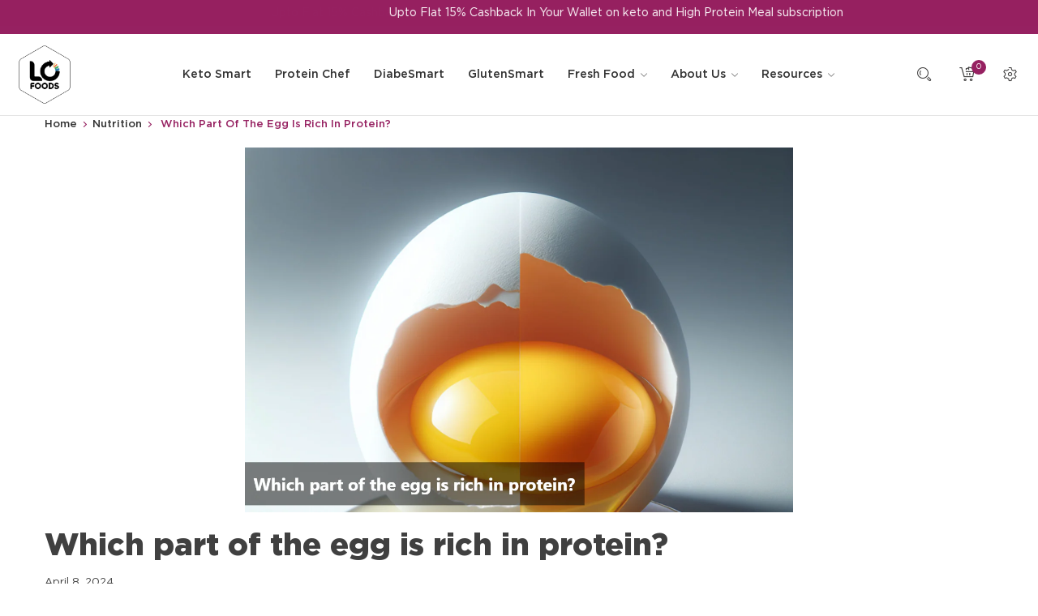

--- FILE ---
content_type: text/html; charset=utf-8
request_url: https://lofoods.fit/blogs/nutrition/which-part-of-the-egg-is-rich-in-protein
body_size: 41714
content:
<!DOCTYPE html>
<!--[if IE]><![endif]-->
<!--[if IE 8 ]><html dir="ltr" lang="en" class="ie8"><![endif]-->
<!--[if IE 9 ]><html dir="ltr" lang="en" class="ie9"><![endif]-->
<!--[if (gt IE 9)|!(IE)]><!-->
<html dir="ltr" lang="en">
  <!--<![endif]-->
  <head>
    
    <link rel="shortcut icon" href="//lofoods.fit/cdn/shop/t/63/assets/favicon.png?v=44749288833769497591738586068" />
    <link rel="apple-touch-icon" href="//lofoods.fit/cdn/shop/t/63/assets/favicon.png?v=44749288833769497591738586068" />
    


<script>

window.merchantInfo  = {
        mid: "19g6iljo7vwhg",
        environment: "production",
        type: "merchantInfo",
  		storeId: "6025511012",
  		fbpixel: "1301687193327398",
      }
var productFormSelector = '';
var cart = {"note":null,"attributes":{},"original_total_price":0,"total_price":0,"total_discount":0,"total_weight":0.0,"item_count":0,"items":[],"requires_shipping":false,"currency":"INR","items_subtotal_price":0,"cart_level_discount_applications":[],"checkout_charge_amount":0}
var templateName = 'article'
</script>

<script src="https://pdp.gokwik.co/merchant-integration/build/merchant.integration.js?v4"></script>
<script src="https://analytics.gokwik.co/analytics.js" id="gokwikHeaderAnalytics"></script>

<style>

.gokwik-checkout {
  width: 100%;
  display: flex;
  justify-content: center;
  flex-direction: column;
  align-items: end;
  margin-bottom: 10px;
}
.gokwik-checkout button {
  max-width:100%;
  width: 100%;
  border: none;
  display: flex;
  justify-content: center;
  align-items: center;
  background: #962161;
  position: relative;
  margin: 0;
  border-radius: 2.5rem;
  padding: 5px 10px;
  height:44px;
}
#gokwik-buy-now.disabled, .gokwik-disabled{
  opacity:0.5;
  cursor: not-allowed;
  }
  .gokwik-checkout button:focus {
  outline: none;
}
.gokwik-checkout button > span {
  display: flex;
}
.gokwik-checkout button > span.btn-text {
  display: flex;
  flex-direction: column;
  color: #ffffff;
  align-items: flex-start;
}
.gokwik-checkout button > span.btn-text > span:last-child {
	padding-top: 2px;
    font-size: 10px;
    line-height: 10px;
    text-transform: initial;
}
.gokwik-checkout button > span.btn-text > span:first-child {
   font-size: 15px;
}
.gokwik-checkout button > span.pay-opt-icon img:first-child {
  margin-right: 10px!important;
  margin-left: 10px!important;
}
/*   Additional */
span.pay-opt-icon img {
    min-height: auto!important;
}
#cart_form .gokwik-checkout {
    display: inline-flex;
}
#cart_form .buttons {
    display: flex;
    justify-content: space-between;
}
#cart_form .gokwik-checkout button {
    max-width: 230px;
} 
#cart p.cart-button a:last-child {
    margin-left: 0!important;
    width: 100%;
}
#cart .dropdown-menu .cart-button {
    margin: 0 -20px;
    padding: 0 20px 10px 20px!important;
}
@media(max-width:991px){
  #cart_form .buttons {
    display: block;
}
#cart_form .gokwik-checkout button {
    max-width: 100%;
}
}

  

 #gokwik-buy-now {
   background: #000000;
   max-width: 600px;
   width: 100%;
   color: #ffffff;
   cursor: pointer;
   line-height: 1;
   border: none;
   padding: 15px 10px;
   font-size: 16px;
    margin-bottom: 10px;
    text-transform: uppercase;
   position:relative;
 }

  

/* Loader CSS */
  #btn-loader{
    display: none;
    position: absolute;
    top: 0;
    bottom: 0;
    left: 0;
    right: 0;
    justify-content: center;
    align-items: center;
    background:#962161;
    border-radius:2.5rem;
    
  } 

.cir-loader,
.cir-loader:after {
  border-radius: 50%;
  width: 35px;
  height: 35px;
}
.cir-loader {
  margin: 6px auto;
  font-size: 10px;
  position: relative;
  text-indent: -9999em;
  border-top: 0.5em solid rgba(255, 255, 255, 0.2);
  border-right: 0.5em solid rgba(255, 255, 255, 0.2);
  border-bottom: 0.5em solid rgba(255, 255, 255, 0.2);
  border-left: 0.5em solid #ffffff;
  -webkit-transform: translateZ(0);
  -ms-transform: translateZ(0);
  transform: translateZ(0);
  -webkit-animation: load8 1.1s infinite linear;
  animation: load8 1.1s infinite linear;
}
@-webkit-keyframes load8 {
  0% {
    -webkit-transform: rotate(0deg);
    transform: rotate(0deg);
  }
  100% {
    -webkit-transform: rotate(360deg);
    transform: rotate(360deg);
  }
}
@keyframes load8 {
  0% {
    -webkit-transform: rotate(0deg);
    transform: rotate(0deg);
  }
  100% {
    -webkit-transform: rotate(360deg);
    transform: rotate(360deg);
  }
}
</style> 


    <!-- Google tag (gtag.js) -->
<script async src="https://www.googletagmanager.com/gtag/js?id=AW-763542874"></script>
<script>
  window.dataLayer = window.dataLayer || [];
  function gtag(){dataLayer.push(arguments);}
  gtag('js', new Date());

  gtag('config', 'AW-763542874');
</script>
  
    <meta name="google-site-verification" content="0OjA-srN8Iwzr_Zdj8V4ciK3BLk-uAdqokyVfVobs9g" />
    <!-- Google tag (gtag.js) -->
<script async src="https://www.googletagmanager.com/gtag/js?id=G-4B38R71K8K"></script>
<script>
  window.dataLayer = window.dataLayer || [];
  function gtag(){dataLayer.push(arguments);}
  gtag('js', new Date());
  gtag('config', 'G-4B38R71K8K');
</script>
    <!-- Added by AVADA SEO Suite -->
	









	<!-- /Added by AVADA SEO Suite -->


<meta name="description" content="Discover which part of the egg is rich in protein and how it can benefit your diet. Get the facts and make informed choices about your nutrition.">






<title>Which Part of the Egg is Rich in Protein?</title>





<!-- seo-booster-json-ld-store -->

<!-- seo-booster-website -->
<script type="application/ld+json">
{
   "@context": "http://schema.org",
   "@type": "WebSite",
   "url": "https://lofoods.fit/",
   "potentialAction": {
     "@type": "SearchAction",
     "target": "https://lofoods.fit/search?q={search_term_string}",
     "query-input": "required name=search_term_string"
   }
}
</script>
<!-- end-seo-booster-website -->

<!-- seo-booster-organization -->
<script type="application/ld+json">
{
	"@context": "http://schema.org",
	"@type": "Organization",
	"url": "https://lofoods.fit"}
</script>
<!-- end-seo-booster-organization -->


<!-- End - seo-booster-json-ld-store -->


    
    
    <!-- Basic page needs ================================================== -->
    <meta charset="UTF-8">
    <meta name="viewport" content="width=device-width, initial-scale=1">
    <meta http-equiv="X-UA-Compatible" content="IE=edge">
    <!-- Helpers ================================================== --><link rel="canonical" href="https://lofoods.fit/blogs/nutrition/which-part-of-the-egg-is-rich-in-protein"><!-- Title and description ================================================== -->
    
    <!-- Prefetch Preconnect ================================================== -->
    <link rel="preconnect" href="https://cdn.shopify.com" crossorigin>
    <link rel="preconnect" href="https://fonts.shopify.com" crossorigin>
    <link rel="preconnect" href="//cdnjs.cloudflare.com" crossorigin="">
    <link rel="dns-prefetch" href="https://lofoods.fit/blogs/nutrition/which-part-of-the-egg-is-rich-in-protein" crossorigin="">
    <link rel="dns-prefetch" href="//cdn.shopify.com" crossorigin="">
    <link rel="dns-prefetch" href="//fonts.shopifycdn.com" crossorigin="">
    <link rel="dns-prefetch" href="//cdnjs.cloudflare.com" crossorigin="">

    <!-- Product meta ================================================== -->
    

<meta property="og:type" content="article">
<meta property="og:title" content="Which part of the egg is rich in protein?">
<meta property="og:url" content="https://lofoods.fit/blogs/nutrition/which-part-of-the-egg-is-rich-in-protein">

<meta property="og:image" content="http://lofoods.fit/cdn/shop/articles/which-part-of-the-egg-is-rich-in-protein_1024x1024.png?v=1712583957">
<meta property="og:image:secure_url" content="https://lofoods.fit/cdn/shop/articles/which-part-of-the-egg-is-rich-in-protein_1024x1024.png?v=1712583957">




<meta property="og:description" content="Discover which part of the egg is rich in protein and how it can benefit your diet. Get the facts and make informed choices about your nutrition.">


<meta property="og:site_name" content="Lo! Foods">
    


<meta name="twitter:card" content="summary">


  <meta name="twitter:title" content="Which part of the egg is rich in protein?">
  <meta name="twitter:description" content="Eggs are a staple in many diets due to their versatility and nutrient profile. When it comes to protein content, one part of the egg shines above the rest.The egg white is the component of the egg that is notably rich in protein, making it a preferred choice for individuals looking to boost their protein intake. It is essential to highlight the significance of this nutrient-dense part of the egg in promoting overall health and well-being.Incorporating egg whites into meals not only adds a substantial amount of protein but also contributes to a feeling of fullness and satiety. This can be particularly beneficial for individuals aiming to manage their weight or enhance muscle growth and repair. Furthermore, the egg white is low in calories and contains no fat, making it an attractive option for those seeking a lean protein source. Its versatility allows for various cooking methods, from omelets to meringues, catering to different taste preferences and culinary needs. Nutritional Profile Nutrients Egg White (per 1 large egg) Egg Yolk (per 1 large egg) Eggshell (per 1 large egg) Protein 3.6 grams 2.7 grams Negligible Calories 17 calories 55 calories Negligible Fat Negligible 4.5 grams Negligible Cholesterol Negligible 184 milligrams">
  
    <meta property="twitter:image" content="https://lofoods.fit/cdn/shop/articles/which-part-of-the-egg-is-rich-in-protein_1024x1024.png?v=1712583957">
  


<!-- Twitter conversion tracking base code -->
<script>
!function(e,t,n,s,u,a){e.twq||(s=e.twq=function(){s.exe?s.exe.apply(s,arguments):s.queue.push(arguments);
},s.version='1.1',s.queue=[],u=t.createElement(n),u.async=!0,u.src='https://static.ads-twitter.com/uwt.js',
a=t.getElementsByTagName(n)[0],a.parentNode.insertBefore(u,a))}(window,document,'script');
twq('config','olqdg');
</script>
<!-- End Twitter conversion tracking base code -->

    <!-- CSS ================================================== -->
    <link rel="preload" as="style" href="//lofoods.fit/cdn/shop/t/63/assets/plugins.min.css?v=167490364547337293411697116570">
    <link rel="preload" as="style" href="//lofoods.fit/cdn/shop/t/63/assets/theme.css?v=79250001451900486341734767548">
    <!-- <link rel="preload" as="style" href="//lofoods.fit/cdn/shop/t/63/assets/theme1.css?v=86936989412200268821768194061"> -->
    <link rel="preload" as="style" href="//lofoods.fit/cdn/shop/t/63/assets/stylesheet.css?v=150521535884181783711729754596">
    <link rel="preload" as="style" href="//cdnjs.cloudflare.com/ajax/libs/font-awesome/5.15.1/css/all.min.css" onload="this.rel='stylesheet'" crossorigin defer>
    <link rel="preload" as="style" href="//cdnjs.cloudflare.com/ajax/libs/simple-line-icons/2.4.1/css/simple-line-icons.min.css" onload="this.rel='stylesheet'" crossorigin defer>
    <link rel="preload" as="style" href="//lofoods.fit/cdn/shop/t/63/assets/stroke-gap-icons.css?v=68482132909152996041697118046" onload="this.rel='stylesheet'" defer>
    


<link rel="preload" as="font" href="//lofoods.fit/cdn/fonts/quicksand/quicksand_n4.bf8322a9d1da765aa396ad7b6eeb81930a6214de.woff2" type="font/woff2" crossorigin>
<link rel="preload" as="font" href="//lofoods.fit/cdn/fonts/quicksand/quicksand_n4.bf8322a9d1da765aa396ad7b6eeb81930a6214de.woff2" type="font/woff2" crossorigin>
<link rel="preload" as="font" href="//lofoods.fit/cdn/fonts/quicksand/quicksand_n4.bf8322a9d1da765aa396ad7b6eeb81930a6214de.woff2" type="font/woff2" crossorigin>

<style>
  @font-face {
  font-family: Quicksand;
  font-weight: 400;
  font-style: normal;
  font-display: swap;
  src: url("//lofoods.fit/cdn/fonts/quicksand/quicksand_n4.bf8322a9d1da765aa396ad7b6eeb81930a6214de.woff2") format("woff2"),
       url("//lofoods.fit/cdn/fonts/quicksand/quicksand_n4.fa4cbd232d3483059e72b11f7239959a64c98426.woff") format("woff");
}

  @font-face {
  font-family: Quicksand;
  font-weight: 500;
  font-style: normal;
  font-display: swap;
  src: url("//lofoods.fit/cdn/fonts/quicksand/quicksand_n5.8f86b119923a62b5ca76bc9a6fb25da7a7498802.woff2") format("woff2"),
       url("//lofoods.fit/cdn/fonts/quicksand/quicksand_n5.c31882e058f76d723a7b6b725ac3ca095b5a2a70.woff") format("woff");
}

  @font-face {
  font-family: Quicksand;
  font-weight: 600;
  font-style: normal;
  font-display: swap;
  src: url("//lofoods.fit/cdn/fonts/quicksand/quicksand_n6.2d744c302b66242b8689223a01c2ae7d363b7b45.woff2") format("woff2"),
       url("//lofoods.fit/cdn/fonts/quicksand/quicksand_n6.0d771117677705be6acb5844d65cf2b9cbf6ea3d.woff") format("woff");
}

  @font-face {
  font-family: Quicksand;
  font-weight: 700;
  font-style: normal;
  font-display: swap;
  src: url("//lofoods.fit/cdn/fonts/quicksand/quicksand_n7.d375fe11182475f82f7bb6306a0a0e4018995610.woff2") format("woff2"),
       url("//lofoods.fit/cdn/fonts/quicksand/quicksand_n7.8ac2ae2fc4b90ef79aaa7aedb927d39f9f9aa3f4.woff") format("woff");
}


  @font-face {
  font-family: Quicksand;
  font-weight: 400;
  font-style: normal;
  font-display: swap;
  src: url("//lofoods.fit/cdn/fonts/quicksand/quicksand_n4.bf8322a9d1da765aa396ad7b6eeb81930a6214de.woff2") format("woff2"),
       url("//lofoods.fit/cdn/fonts/quicksand/quicksand_n4.fa4cbd232d3483059e72b11f7239959a64c98426.woff") format("woff");
}

  @font-face {
  font-family: Quicksand;
  font-weight: 500;
  font-style: normal;
  font-display: swap;
  src: url("//lofoods.fit/cdn/fonts/quicksand/quicksand_n5.8f86b119923a62b5ca76bc9a6fb25da7a7498802.woff2") format("woff2"),
       url("//lofoods.fit/cdn/fonts/quicksand/quicksand_n5.c31882e058f76d723a7b6b725ac3ca095b5a2a70.woff") format("woff");
}

  @font-face {
  font-family: Quicksand;
  font-weight: 600;
  font-style: normal;
  font-display: swap;
  src: url("//lofoods.fit/cdn/fonts/quicksand/quicksand_n6.2d744c302b66242b8689223a01c2ae7d363b7b45.woff2") format("woff2"),
       url("//lofoods.fit/cdn/fonts/quicksand/quicksand_n6.0d771117677705be6acb5844d65cf2b9cbf6ea3d.woff") format("woff");
}

  @font-face {
  font-family: Quicksand;
  font-weight: 700;
  font-style: normal;
  font-display: swap;
  src: url("//lofoods.fit/cdn/fonts/quicksand/quicksand_n7.d375fe11182475f82f7bb6306a0a0e4018995610.woff2") format("woff2"),
       url("//lofoods.fit/cdn/fonts/quicksand/quicksand_n7.8ac2ae2fc4b90ef79aaa7aedb927d39f9f9aa3f4.woff") format("woff");
}


  @font-face {
  font-family: Quicksand;
  font-weight: 400;
  font-style: normal;
  font-display: swap;
  src: url("//lofoods.fit/cdn/fonts/quicksand/quicksand_n4.bf8322a9d1da765aa396ad7b6eeb81930a6214de.woff2") format("woff2"),
       url("//lofoods.fit/cdn/fonts/quicksand/quicksand_n4.fa4cbd232d3483059e72b11f7239959a64c98426.woff") format("woff");
}

  @font-face {
  font-family: Quicksand;
  font-weight: 500;
  font-style: normal;
  font-display: swap;
  src: url("//lofoods.fit/cdn/fonts/quicksand/quicksand_n5.8f86b119923a62b5ca76bc9a6fb25da7a7498802.woff2") format("woff2"),
       url("//lofoods.fit/cdn/fonts/quicksand/quicksand_n5.c31882e058f76d723a7b6b725ac3ca095b5a2a70.woff") format("woff");
}

  @font-face {
  font-family: Quicksand;
  font-weight: 600;
  font-style: normal;
  font-display: swap;
  src: url("//lofoods.fit/cdn/fonts/quicksand/quicksand_n6.2d744c302b66242b8689223a01c2ae7d363b7b45.woff2") format("woff2"),
       url("//lofoods.fit/cdn/fonts/quicksand/quicksand_n6.0d771117677705be6acb5844d65cf2b9cbf6ea3d.woff") format("woff");
}

  @font-face {
  font-family: Quicksand;
  font-weight: 700;
  font-style: normal;
  font-display: swap;
  src: url("//lofoods.fit/cdn/fonts/quicksand/quicksand_n7.d375fe11182475f82f7bb6306a0a0e4018995610.woff2") format("woff2"),
       url("//lofoods.fit/cdn/fonts/quicksand/quicksand_n7.8ac2ae2fc4b90ef79aaa7aedb927d39f9f9aa3f4.woff") format("woff");
}

</style>





    
    
    
    <link rel="preload" as="style" href="//lofoods.fit/cdn/shop/t/63/assets/filter.css?v=155131625110828661501697116570" onload="this.rel='stylesheet'">   
    
    <link rel="preload" as="style" href="//lofoods.fit/cdn/shop/t/63/assets/custom.css?v=36042265233279609201727684088">
    <link rel="preload" as="style" href="//cdnjs.cloudflare.com/ajax/libs/toastr.js/2.1.3/toastr.min.css" onload="this.rel='stylesheet'" crossorigin defer>
    

    <link href="//lofoods.fit/cdn/shop/t/63/assets/plugins.min.css?v=167490364547337293411697116570" rel="stylesheet" type="text/css" media="all" />
    <link href="//lofoods.fit/cdn/shop/t/63/assets/theme.css?v=79250001451900486341734767548" rel="stylesheet" type="text/css" media="all" />
    <!-- <link href="//lofoods.fit/cdn/shop/t/63/assets/theme1.css?v=86936989412200268821768194061" rel="stylesheet" type="text/css" media="all" /> -->
    <link href="//lofoods.fit/cdn/shop/t/63/assets/stylesheet.css?v=150521535884181783711729754596" rel="stylesheet" type="text/css" media="all" />
    <link href="//lofoods.fit/cdn/shop/t/63/assets/custom.css?v=36042265233279609201727684088" rel="stylesheet" type="text/css" media="all" />
    
    <link href="//lofoods.fit/cdn/shop/t/63/assets/filter.css?v=155131625110828661501697116570" rel="stylesheet" type="text/css" media="all" />
    
    <!-- Header hook for plugins ================================================== -->
   
    <script src="//lofoods.fit/cdn/shop/t/63/assets/jquery-2.1.1.min.js?v=50105407026936964631697116570"></script>
    
    
    <script src="//lofoods.fit/cdn/shopifycloud/storefront/assets/themes_support/option_selection-b017cd28.js"></script>
    
    





<link href="https://editorify.net/css/importify-review.min.css" rel="stylesheet" type="text/css" />
<link href="https://cdnjs.cloudflare.com/ajax/libs/font-awesome/4.7.0/css/font-awesome.min.css" rel="stylesheet" type="text/css" />
<script  src="https://editorify.net/js/iframe.js"></script>
<script type="text/javascript">
    var isLoadedWidgetAR = false;
    var timerScrollIframeWidgetAR = null;
    const EDITORIFY_IFRAME = 'iframe[class=edititorifyReviewsFrame]:not([src])';
    function handleIframeWidget(){
        let iframes = document.querySelectorAll(EDITORIFY_IFRAME);
        if(iframes.length){
            loadIframeWidget();
            !isLoadedWidgetAR && document.addEventListener("scroll", loadIframeWidget, false);
        }
    }
    function loadIframeWidget(){
        if(timerScrollIframeWidgetAR){
            clearTimeout(timerScrollIframeWidgetAR);
        }
        timerScrollIframeWidgetAR = setTimeout(function() {
            let iframes = document.querySelectorAll(EDITORIFY_IFRAME);
            let offsetTopNearest = iframes.length && iframes[0].offsetTop || 0;
            let scrollTop = document.documentElement.scrollTop;
            let heightScreen = document.documentElement.clientHeight;
            let contentHeight = offsetTopNearest - heightScreen;
            if (contentHeight <= scrollTop && !isLoadedWidgetAR){
                isLoadedWidgetAR = true;
                document.removeEventListener("scroll", loadIframeWidget, false);
                renderIframe(iframes);
            }
        }, 100);
    }
    function renderIframe(iframes){
        iframes.length && iframes.forEach((iframe, index) => {
            if(iframe){
                console.log(window.__pageflyProducts)
                let iframeSrc = iframe.getAttribute('data-ar-src');
                if(window.hasOwnProperty('__pageflyProducts') && window.__pageflyProducts && !meta.hasOwnProperty('product')){
                    iframeSrc = iframeSrc+Object.keys(window.__pageflyProducts)[0]
                }
                if(parseInt(window.innerWidth)<769){
                    iframeSrc = iframeSrc+'&is_mobile=true'
                }

                iframe.setAttribute('src', iframeSrc || '');
            }

        });

    }
    document.addEventListener("DOMContentLoaded", function () {
        let iframes = document.querySelectorAll(EDITORIFY_IFRAME);
        if(document.querySelector('#tabs #product-reviews-a')){
            document.querySelector('#tabs #product-reviews-a').click()
        }

        setTimeout(function () {
            if (document.querySelector('li[data-et-handle="tabs-reviews"]')) {
                document.querySelector('li[data-et-handle="tabs-reviews"]').click()
            }else if (document.querySelector('#Details-collapsible-row-2-template--15954471354600__main summary')) {
                document.querySelector('#Details-collapsible-row-2-template--15954471354600__main summary').click()
            }
        }, 2000);

        renderIframe(iframes);
        let formFrame = document.querySelector('.editorify-form-dialog .edititorifyReviewsFormFrame')
        if(formFrame){
            let formSrc = formFrame.getAttribute('data-src');
            if(window.location.href.indexOf('#reviewrequest') > -1) {
                console.log('dedeefrfrgthyjki')
                document.querySelector('.editorify-form-dialog').style.display = 'block';
                document.querySelector('.edititorifyReviewsFormFrame').setAttribute('src', formSrc || '');

            }
        }

    });
</script>
<script>
    function insertAfter(referenceNode, newNode) {
        referenceNode.parentNode.insertBefore(newNode, referenceNode.nextSibling);
    }
    window.addEventListener('message', function(e) {
        var nodes = document.querySelectorAll('.edititorifyReviewsFrame');
        var iframe = nodes[nodes.length- 1];
        let message = e.data;

        if(window.location.href.indexOf('sunkisslover') > -1 && message.pcmPixelPostMessageEvent){
            if(message.pcmPixelPostMessageEvent.ev && message.pcmPixelPostMessageEvent.ev == "PageView"){
                let iframes = document.querySelectorAll(EDITORIFY_IFRAME);
                renderIframe(iframes);

            }
        }
        if(window.location.href.indexOf('shopexoticbundlez') > -1 && message.isReadyToPayResponse){
            let iframes = document.querySelectorAll(EDITORIFY_IFRAME);
            renderIframe(iframes);
        }
        if(message.message == "review_created" && document.querySelector('.editorify-form-dialog')){
            document.querySelector('.editorify-form-dialog').style.display = 'none';
            iframe.src = iframe.src;
        }
        var height = 0;
        if(message.message == "resize"){
            if(message.height > 0 && height != message.height){
                height = message.height
                nodes.forEach((frame, index) => {
                    frame.style.height = message.height + 'px';
                })

            }
            setTimeout(function () {
                if(document.querySelector('#editorify-reviews-widget') && !document.querySelector('#editorify-reviews-widget .edititorifyReviewsFrame')){
                    document.querySelector('#editorify-reviews-widget').append(document.querySelector('.edititorifyReviewsFrame'))
                }else if(window.location.href.indexOf('aya.eco') > -1 && document.querySelector('.inner-wrapper-sticky') && !document.querySelector('.inner-wrapper-sticky .edititorifyReviewsFrame')){
                    document.querySelector('.inner-wrapper-sticky').append(document.querySelector('.edititorifyReviewsFrame'))

                }else if(window.location.href.indexOf('oduduwa') > -1 && document.querySelector('#ProductAccordion-collapsible-row-2-template--15954471354600__main') && !document.querySelector('#ProductAccordion-collapsible-row-2-template--15954471354600__main .edititorifyReviewsFrame')){
                    document.querySelector('#ProductAccordion-collapsible-row-2-template--15954471354600__main').append(document.querySelector('.edititorifyReviewsFrame'))

                }
            },3000)


        }
        if(message.message == "show-message" && window.location.href.indexOf('#reviewrequest') < 0){

            let messageFrame = document.querySelector('.edititorifyReviewsFormFrame')

            if(messageFrame){
                let messageSrc = messageFrame.getAttribute('data-src');
                messageSrc = messageSrc+'&code='+message.code
                document.querySelector('.editorify-message').style.display = 'block';
                messageFrame.setAttribute('src', messageSrc || '');
            }
        }
        if(message.message == "close-message"){

            let messageFrame = document.querySelector('.edititorifyReviewsFormFrame')

            if(messageFrame){
                document.querySelector('.editorify-message').style.display = 'none';
                document.querySelector('.editorify-form-dialog').style.display = 'none';
            }
        }
        if(message.rateString ){
            if(document.querySelector('.editorify-reviews-count-new')){
                document.querySelector('.editorify-reviews-count-new').remove()
            }
            var el = document.createElement( 'div');
            el.innerHTML  = message.rateString
            if(document.querySelector('.product-single__meta .product-single__title')){
                insertAfter(document.querySelector('.product-single__meta .product-single__title'), el);
            }else if(document.querySelector('.product-details-header-content h1.product-title')){
                insertAfter(document.querySelector('.product-details-header-content h1.product-title'), el);
            }else if(document.querySelector('div[data-block-type="heading"]')){
                document.querySelector('div[data-block-type="heading"]').append(el);
            }else if(document.querySelector('.product-single__title')){
                insertAfter(document.querySelector('.product-single__title'), el);
            }else if(document.querySelector('.editorify-reviews-rating')){
                insertAfter(document.querySelector('.editorify-reviews-rating'), el);
            }else if(document.querySelector('.product-single__title')){
                insertAfter(document.querySelector('.product-single__title'), el);
            }else if(document.querySelector('h3[data-product-type="title"]')){
                insertAfter(document.querySelector('h3[data-product-type="title"]'), el);
            }else if(document.querySelector('.product-single__price-text')){
                insertAfter(document.querySelector('.product-single__price-text'), el);
            }else if(document.querySelector('.product_page_template  .tt-product-single-info .tt-title')){
                insertAfter(document.querySelector('.product_page_template  .tt-product-single-info .tt-title'), el);
            }else if(document.querySelector('#shopify-section-product-template .tt-product-single-info .tt-title')){
                insertAfter(document.querySelector('#shopify-section-product-template .tt-product-single-info .tt-title'), el);
            }else if(document.querySelector('#shopify-section-product-template .grid__item h1')){
                insertAfter(document.querySelector('#shopify-section-product-template .grid__item h1'), el);
            }else if(document.querySelector('.product__title')){
                insertAfter(document.querySelector('.product__title'), el);
            }else if(document.querySelector('.product-ditiles h1')){
                insertAfter(document.querySelector('.product-ditiles h1'), el);
            }else if(document.querySelector('.hidden-pocket h1.product__title')){
                insertAfter(document.querySelector('.hidden-pocket h1.product__title'), el);
            }else if(document.querySelector('.product-ditiles h1')){
                insertAfter(document.querySelector('.product-ditiles h1'), el);
            }else if(document.querySelector('h1.product_name')){
                insertAfter(document.querySelector('h1.product_name'), el);
            }else if(document.querySelector('h2.name')){
                insertAfter(document.querySelector('h2.name'), el);
            }else if(document.querySelector('h1.h2')){
                insertAfter(document.querySelector('h1.h2'), el);
            }else if(document.querySelector('.product-info__title h2')){
                insertAfter(document.querySelector('.product-info__title h2'), el);
            }else if(document.querySelector('.product-info__title')){
                insertAfter(document.querySelector('.product-info__title'), el);
            }else if(document.querySelector('h1.product__title')){
                insertAfter(document.querySelector('h1.product__title'), el);
            }else if(document.querySelector('.product__title')){
                insertAfter(document.querySelector('.product__title'), el);
            }else if(document.querySelector('h2.heading2')){
                insertAfter(document.querySelector('h2.heading2'), el);
            }else if(document.querySelector('h1[itemprop="name"]')){
                insertAfter(document.querySelector('h1[itemprop="name"]'), el);
            }else if(document.querySelector('h3.title30')){
                insertAfter(document.querySelector('h3.title30'), el);
            }else if(document.querySelector('.group-title.has-next_prev')){
                insertAfter(document.querySelector('.group-title.has-next_prev'), el);
            }else if(document.querySelector('h1.product-title')){
                insertAfter(document.querySelector('h1.product-title'), el);
            }else if(document.querySelector('h2.product-title')){
                insertAfter(document.querySelector('h2.product-title'), el);
            }else if(document.querySelector('.section-title h1')){
                insertAfter(document.querySelector('.section-title h1'), el);
            }else if(document.querySelector('.ProductMeta__Title.Heading.u-h2')){
                insertAfter(document.querySelector('.ProductMeta__Title.Heading.u-h2'), el);
            }else if(document.querySelector('.product_title.entry-title')){
                insertAfter(document.querySelector('.product_title.entry-title'), el);
            }else if(document.querySelector('.prod__title')){
                insertAfter(document.querySelector('.prod__title'), el);
            }else if(document.querySelector('.product-page-info__title h1')){
                insertAfter(document.querySelector('.product-page-info__title h1'), el);
            }else if(document.querySelector('.product-meta__title')){
                insertAfter(document.querySelector('.product-meta__title'), el);
            }else if(document.querySelector('.productView-title')){
                insertAfter(document.querySelector('.productView-title'), el);
            }else if(document.querySelector('.product-details_title')){
                insertAfter(document.querySelector('.product-details_title'), el);
            }else if(document.querySelector('.product-template__title')){
                insertAfter(document.querySelector('.product-template__title'), el);
            }
        }
        if(message.styleSheet){
            head = document.head || document.getElementsByTagName('head')[0],
                style = document.createElement('style');
            style.type = 'text/css';
            style.appendChild(document.createTextNode(message.styleSheet));
            head.appendChild(style);
        }
        if(message.fontPath){
            var link = document.createElement('link');
            link.rel = 'stylesheet';
            let tmp = link.cloneNode(true);
            tmp.href = message.fontPath;
            document.getElementsByTagName('head')[0].appendChild(tmp);
        }
    } , false);


</script>   
<!-- Start of Judge.me Core -->
<link rel="dns-prefetch" href="https://cdn.judge.me/">
<script data-cfasync='false' class='jdgm-settings-script'>window.jdgmSettings={"pagination":5,"disable_web_reviews":false,"badge_no_review_text":"No reviews","badge_n_reviews_text":"{{ n }} review/reviews","badge_star_color":"#962161","hide_badge_preview_if_no_reviews":true,"badge_hide_text":false,"enforce_center_preview_badge":false,"widget_title":"Customer Reviews","widget_open_form_text":"Write a review","widget_close_form_text":"Cancel review","widget_refresh_page_text":"Refresh page","widget_summary_text":"Based on {{ number_of_reviews }} review/reviews","widget_no_review_text":"Be the first to write a review","widget_name_field_text":"Display name","widget_verified_name_field_text":"Verified Name (public)","widget_name_placeholder_text":"Display name","widget_required_field_error_text":"This field is required.","widget_email_field_text":"Email address","widget_verified_email_field_text":"Verified Email (private, can not be edited)","widget_email_placeholder_text":"Your email address","widget_email_field_error_text":"Please enter a valid email address.","widget_rating_field_text":"Rating","widget_review_title_field_text":"Review Title","widget_review_title_placeholder_text":"Give your review a title","widget_review_body_field_text":"Review content","widget_review_body_placeholder_text":"Start writing here...","widget_pictures_field_text":"Picture/Video (optional)","widget_submit_review_text":"Submit Review","widget_submit_verified_review_text":"Submit Verified Review","widget_submit_success_msg_with_auto_publish":"Thank you! Please refresh the page in a few moments to see your review. You can remove or edit your review by logging into \u003ca href='https://judge.me/login' target='_blank' rel='nofollow noopener'\u003eJudge.me\u003c/a\u003e","widget_submit_success_msg_no_auto_publish":"Thank you! Your review will be published as soon as it is approved by the shop admin. You can remove or edit your review by logging into \u003ca href='https://judge.me/login' target='_blank' rel='nofollow noopener'\u003eJudge.me\u003c/a\u003e","widget_show_default_reviews_out_of_total_text":"Showing {{ n_reviews_shown }} out of {{ n_reviews }} reviews.","widget_show_all_link_text":"Show all","widget_show_less_link_text":"Show less","widget_author_said_text":"{{ reviewer_name }} said:","widget_days_text":"{{ n }} days ago","widget_weeks_text":"{{ n }} week/weeks ago","widget_months_text":"{{ n }} month/months ago","widget_years_text":"{{ n }} year/years ago","widget_yesterday_text":"Yesterday","widget_today_text":"Today","widget_replied_text":"\u003e\u003e {{ shop_name }} replied:","widget_read_more_text":"Read more","widget_reviewer_name_as_initial":"","widget_rating_filter_color":"#fbcd0a","widget_rating_filter_see_all_text":"See all reviews","widget_sorting_most_recent_text":"Most Recent","widget_sorting_highest_rating_text":"Highest Rating","widget_sorting_lowest_rating_text":"Lowest Rating","widget_sorting_with_pictures_text":"Only Pictures","widget_sorting_most_helpful_text":"Most Helpful","widget_open_question_form_text":"Ask a question","widget_reviews_subtab_text":"Reviews","widget_questions_subtab_text":"Questions","widget_question_label_text":"Question","widget_answer_label_text":"Answer","widget_question_placeholder_text":"Write your question here","widget_submit_question_text":"Submit Question","widget_question_submit_success_text":"Thank you for your question! We will notify you once it gets answered.","widget_star_color":"#962161","verified_badge_text":"Verified","verified_badge_bg_color":"","verified_badge_text_color":"","verified_badge_placement":"left-of-reviewer-name","widget_review_max_height":"","widget_hide_border":false,"widget_social_share":false,"widget_thumb":false,"widget_review_location_show":false,"widget_location_format":"","all_reviews_include_out_of_store_products":true,"all_reviews_out_of_store_text":"(out of store)","all_reviews_pagination":100,"all_reviews_product_name_prefix_text":"about","enable_review_pictures":true,"enable_question_anwser":false,"widget_theme":"leex","review_date_format":"mm/dd/yyyy","default_sort_method":"highest-rating","widget_product_reviews_subtab_text":"Product Reviews","widget_shop_reviews_subtab_text":"Shop Reviews","widget_other_products_reviews_text":"Reviews for other products","widget_store_reviews_subtab_text":"Store reviews","widget_no_store_reviews_text":"This store hasn't received any reviews yet","widget_web_restriction_product_reviews_text":"This product hasn't received any reviews yet","widget_no_items_text":"No items found","widget_show_more_text":"Show more","widget_write_a_store_review_text":"Write a Store Review","widget_other_languages_heading":"Reviews in Other Languages","widget_translate_review_text":"Translate review to {{ language }}","widget_translating_review_text":"Translating...","widget_show_original_translation_text":"Show original ({{ language }})","widget_translate_review_failed_text":"Review couldn't be translated.","widget_translate_review_retry_text":"Retry","widget_translate_review_try_again_later_text":"Try again later","show_product_url_for_grouped_product":false,"widget_sorting_pictures_first_text":"Pictures First","show_pictures_on_all_rev_page_mobile":false,"show_pictures_on_all_rev_page_desktop":false,"floating_tab_hide_mobile_install_preference":false,"floating_tab_button_name":"★ Reviews","floating_tab_title":"Let customers speak for us","floating_tab_button_color":"","floating_tab_button_background_color":"","floating_tab_url":"","floating_tab_url_enabled":false,"floating_tab_tab_style":"text","all_reviews_text_badge_text":"Customers rate us {{ shop.metafields.judgeme.all_reviews_rating | round: 1 }}/5 based on {{ shop.metafields.judgeme.all_reviews_count }} reviews.","all_reviews_text_badge_text_branded_style":"{{ shop.metafields.judgeme.all_reviews_rating | round: 1 }} out of 5 stars based on {{ shop.metafields.judgeme.all_reviews_count }} reviews","is_all_reviews_text_badge_a_link":false,"show_stars_for_all_reviews_text_badge":false,"all_reviews_text_badge_url":"","all_reviews_text_style":"text","all_reviews_text_color_style":"judgeme_brand_color","all_reviews_text_color":"#108474","all_reviews_text_show_jm_brand":true,"featured_carousel_show_header":true,"featured_carousel_title":"Let customers speak for us","testimonials_carousel_title":"Customers are saying","videos_carousel_title":"Real customer stories","cards_carousel_title":"Customers are saying","featured_carousel_count_text":"from {{ n }} reviews","featured_carousel_add_link_to_all_reviews_page":false,"featured_carousel_url":"","featured_carousel_show_images":true,"featured_carousel_autoslide_interval":5,"featured_carousel_arrows_on_the_sides":false,"featured_carousel_height":250,"featured_carousel_width":80,"featured_carousel_image_size":0,"featured_carousel_image_height":250,"featured_carousel_arrow_color":"#eeeeee","verified_count_badge_style":"vintage","verified_count_badge_orientation":"horizontal","verified_count_badge_color_style":"judgeme_brand_color","verified_count_badge_color":"#108474","is_verified_count_badge_a_link":false,"verified_count_badge_url":"","verified_count_badge_show_jm_brand":true,"widget_rating_preset_default":5,"widget_first_sub_tab":"product-reviews","widget_show_histogram":true,"widget_histogram_use_custom_color":false,"widget_pagination_use_custom_color":false,"widget_star_use_custom_color":true,"widget_verified_badge_use_custom_color":false,"widget_write_review_use_custom_color":false,"picture_reminder_submit_button":"Upload Pictures","enable_review_videos":false,"mute_video_by_default":false,"widget_sorting_videos_first_text":"Videos First","widget_review_pending_text":"Pending","featured_carousel_items_for_large_screen":3,"social_share_options_order":"Facebook,Twitter","remove_microdata_snippet":true,"disable_json_ld":false,"enable_json_ld_products":false,"preview_badge_show_question_text":false,"preview_badge_no_question_text":"No questions","preview_badge_n_question_text":"{{ number_of_questions }} question/questions","qa_badge_show_icon":false,"qa_badge_position":"same-row","remove_judgeme_branding":false,"widget_add_search_bar":false,"widget_search_bar_placeholder":"Search","widget_sorting_verified_only_text":"Verified only","featured_carousel_theme":"default","featured_carousel_show_rating":true,"featured_carousel_show_title":true,"featured_carousel_show_body":true,"featured_carousel_show_date":false,"featured_carousel_show_reviewer":true,"featured_carousel_show_product":false,"featured_carousel_header_background_color":"#108474","featured_carousel_header_text_color":"#ffffff","featured_carousel_name_product_separator":"reviewed","featured_carousel_full_star_background":"#108474","featured_carousel_empty_star_background":"#dadada","featured_carousel_vertical_theme_background":"#f9fafb","featured_carousel_verified_badge_enable":true,"featured_carousel_verified_badge_color":"#108474","featured_carousel_border_style":"round","featured_carousel_review_line_length_limit":3,"featured_carousel_more_reviews_button_text":"Read more reviews","featured_carousel_view_product_button_text":"View product","all_reviews_page_load_reviews_on":"scroll","all_reviews_page_load_more_text":"Load More Reviews","disable_fb_tab_reviews":false,"enable_ajax_cdn_cache":false,"widget_advanced_speed_features":5,"widget_public_name_text":"displayed publicly like","default_reviewer_name":"John Smith","default_reviewer_name_has_non_latin":true,"widget_reviewer_anonymous":"Anonymous","medals_widget_title":"Judge.me Review Medals","medals_widget_background_color":"#f9fafb","medals_widget_position":"footer_all_pages","medals_widget_border_color":"#f9fafb","medals_widget_verified_text_position":"left","medals_widget_use_monochromatic_version":false,"medals_widget_elements_color":"#108474","show_reviewer_avatar":true,"widget_invalid_yt_video_url_error_text":"Not a YouTube video URL","widget_max_length_field_error_text":"Please enter no more than {0} characters.","widget_show_country_flag":false,"widget_show_collected_via_shop_app":true,"widget_verified_by_shop_badge_style":"light","widget_verified_by_shop_text":"Verified by Shop","widget_show_photo_gallery":true,"widget_load_with_code_splitting":true,"widget_ugc_install_preference":false,"widget_ugc_title":"Made by us, Shared by you","widget_ugc_subtitle":"Tag us to see your picture featured in our page","widget_ugc_arrows_color":"#ffffff","widget_ugc_primary_button_text":"Buy Now","widget_ugc_primary_button_background_color":"#108474","widget_ugc_primary_button_text_color":"#ffffff","widget_ugc_primary_button_border_width":"0","widget_ugc_primary_button_border_style":"none","widget_ugc_primary_button_border_color":"#108474","widget_ugc_primary_button_border_radius":"25","widget_ugc_secondary_button_text":"Load More","widget_ugc_secondary_button_background_color":"#ffffff","widget_ugc_secondary_button_text_color":"#108474","widget_ugc_secondary_button_border_width":"2","widget_ugc_secondary_button_border_style":"solid","widget_ugc_secondary_button_border_color":"#108474","widget_ugc_secondary_button_border_radius":"25","widget_ugc_reviews_button_text":"View Reviews","widget_ugc_reviews_button_background_color":"#ffffff","widget_ugc_reviews_button_text_color":"#108474","widget_ugc_reviews_button_border_width":"2","widget_ugc_reviews_button_border_style":"solid","widget_ugc_reviews_button_border_color":"#108474","widget_ugc_reviews_button_border_radius":"25","widget_ugc_reviews_button_link_to":"judgeme-reviews-page","widget_ugc_show_post_date":true,"widget_ugc_max_width":"800","widget_rating_metafield_value_type":true,"widget_primary_color":"#962161","widget_enable_secondary_color":false,"widget_secondary_color":"#edf5f5","widget_summary_average_rating_text":"{{ average_rating }} out of 5","widget_media_grid_title":"Customer photos \u0026 videos","widget_media_grid_see_more_text":"See more","widget_round_style":true,"widget_show_product_medals":false,"widget_verified_by_judgeme_text":"Verified by Judge.me","widget_show_store_medals":true,"widget_verified_by_judgeme_text_in_store_medals":"Verified by Judge.me","widget_media_field_exceed_quantity_message":"Sorry, we can only accept {{ max_media }} for one review.","widget_media_field_exceed_limit_message":"{{ file_name }} is too large, please select a {{ media_type }} less than {{ size_limit }}MB.","widget_review_submitted_text":"Review Submitted!","widget_question_submitted_text":"Question Submitted!","widget_close_form_text_question":"Cancel","widget_write_your_answer_here_text":"Write your answer here","widget_enabled_branded_link":true,"widget_show_collected_by_judgeme":true,"widget_reviewer_name_color":"","widget_write_review_text_color":"","widget_write_review_bg_color":"","widget_collected_by_judgeme_text":"collected by Judge.me","widget_pagination_type":"standard","widget_load_more_text":"Load More","widget_load_more_color":"#108474","widget_full_review_text":"Full Review","widget_read_more_reviews_text":"Read More Reviews","widget_read_questions_text":"Read Questions","widget_questions_and_answers_text":"Questions \u0026 Answers","widget_verified_by_text":"Verified by","widget_verified_text":"Verified","widget_number_of_reviews_text":"{{ number_of_reviews }} reviews","widget_back_button_text":"Back","widget_next_button_text":"Next","widget_custom_forms_filter_button":"Filters","custom_forms_style":"vertical","widget_show_review_information":false,"how_reviews_are_collected":"How reviews are collected?","widget_show_review_keywords":false,"widget_gdpr_statement":"How we use your data: We'll only contact you about the review you left, and only if necessary. By submitting your review, you agree to Judge.me's \u003ca href='https://judge.me/terms' target='_blank' rel='nofollow noopener'\u003eterms\u003c/a\u003e, \u003ca href='https://judge.me/privacy' target='_blank' rel='nofollow noopener'\u003eprivacy\u003c/a\u003e and \u003ca href='https://judge.me/content-policy' target='_blank' rel='nofollow noopener'\u003econtent\u003c/a\u003e policies.","widget_multilingual_sorting_enabled":false,"widget_translate_review_content_enabled":false,"widget_translate_review_content_method":"manual","popup_widget_review_selection":"automatically_with_pictures","popup_widget_round_border_style":true,"popup_widget_show_title":true,"popup_widget_show_body":true,"popup_widget_show_reviewer":false,"popup_widget_show_product":true,"popup_widget_show_pictures":true,"popup_widget_use_review_picture":true,"popup_widget_show_on_home_page":true,"popup_widget_show_on_product_page":true,"popup_widget_show_on_collection_page":true,"popup_widget_show_on_cart_page":true,"popup_widget_position":"bottom_left","popup_widget_first_review_delay":5,"popup_widget_duration":5,"popup_widget_interval":5,"popup_widget_review_count":5,"popup_widget_hide_on_mobile":true,"review_snippet_widget_round_border_style":true,"review_snippet_widget_card_color":"#FFFFFF","review_snippet_widget_slider_arrows_background_color":"#FFFFFF","review_snippet_widget_slider_arrows_color":"#000000","review_snippet_widget_star_color":"#108474","show_product_variant":false,"all_reviews_product_variant_label_text":"Variant: ","widget_show_verified_branding":true,"widget_ai_summary_title":"Customers say","widget_ai_summary_disclaimer":"AI-powered review summary based on recent customer reviews","widget_show_ai_summary":false,"widget_show_ai_summary_bg":false,"widget_show_review_title_input":true,"redirect_reviewers_invited_via_email":"review_widget","request_store_review_after_product_review":false,"request_review_other_products_in_order":false,"review_form_color_scheme":"default","review_form_corner_style":"square","review_form_star_color":{},"review_form_text_color":"#333333","review_form_background_color":"#ffffff","review_form_field_background_color":"#fafafa","review_form_button_color":{},"review_form_button_text_color":"#ffffff","review_form_modal_overlay_color":"#000000","review_content_screen_title_text":"How would you rate this product?","review_content_introduction_text":"We would love it if you would share a bit about your experience.","store_review_form_title_text":"How would you rate this store?","store_review_form_introduction_text":"We would love it if you would share a bit about your experience.","show_review_guidance_text":true,"one_star_review_guidance_text":"Poor","five_star_review_guidance_text":"Great","customer_information_screen_title_text":"About you","customer_information_introduction_text":"Please tell us more about you.","custom_questions_screen_title_text":"Your experience in more detail","custom_questions_introduction_text":"Here are a few questions to help us understand more about your experience.","review_submitted_screen_title_text":"Thanks for your review!","review_submitted_screen_thank_you_text":"We are processing it and it will appear on the store soon.","review_submitted_screen_email_verification_text":"Please confirm your email by clicking the link we just sent you. This helps us keep reviews authentic.","review_submitted_request_store_review_text":"Would you like to share your experience of shopping with us?","review_submitted_review_other_products_text":"Would you like to review these products?","store_review_screen_title_text":"Would you like to share your experience of shopping with us?","store_review_introduction_text":"We value your feedback and use it to improve. Please share any thoughts or suggestions you have.","reviewer_media_screen_title_picture_text":"Share a picture","reviewer_media_introduction_picture_text":"Upload a photo to support your review.","reviewer_media_screen_title_video_text":"Share a video","reviewer_media_introduction_video_text":"Upload a video to support your review.","reviewer_media_screen_title_picture_or_video_text":"Share a picture or video","reviewer_media_introduction_picture_or_video_text":"Upload a photo or video to support your review.","reviewer_media_youtube_url_text":"Paste your Youtube URL here","advanced_settings_next_step_button_text":"Next","advanced_settings_close_review_button_text":"Close","modal_write_review_flow":false,"write_review_flow_required_text":"Required","write_review_flow_privacy_message_text":"We respect your privacy.","write_review_flow_anonymous_text":"Post review as anonymous","write_review_flow_visibility_text":"This won't be visible to other customers.","write_review_flow_multiple_selection_help_text":"Select as many as you like","write_review_flow_single_selection_help_text":"Select one option","write_review_flow_required_field_error_text":"This field is required","write_review_flow_invalid_email_error_text":"Please enter a valid email address","write_review_flow_max_length_error_text":"Max. {{ max_length }} characters.","write_review_flow_media_upload_text":"\u003cb\u003eClick to upload\u003c/b\u003e or drag and drop","write_review_flow_gdpr_statement":"We'll only contact you about your review if necessary. By submitting your review, you agree to our \u003ca href='https://judge.me/terms' target='_blank' rel='nofollow noopener'\u003eterms and conditions\u003c/a\u003e and \u003ca href='https://judge.me/privacy' target='_blank' rel='nofollow noopener'\u003eprivacy policy\u003c/a\u003e.","rating_only_reviews_enabled":false,"show_negative_reviews_help_screen":false,"new_review_flow_help_screen_rating_threshold":3,"negative_review_resolution_screen_title_text":"Tell us more","negative_review_resolution_text":"Your experience matters to us. If there were issues with your purchase, we're here to help. Feel free to reach out to us, we'd love the opportunity to make things right.","negative_review_resolution_button_text":"Contact us","negative_review_resolution_proceed_with_review_text":"Leave a review","negative_review_resolution_subject":"Issue with purchase from {{ shop_name }}.{{ order_name }}","preview_badge_collection_page_install_status":false,"widget_review_custom_css":"","preview_badge_custom_css":"","preview_badge_stars_count":"5-stars","featured_carousel_custom_css":"","floating_tab_custom_css":"","all_reviews_widget_custom_css":"","medals_widget_custom_css":"","verified_badge_custom_css":"","all_reviews_text_custom_css":"","transparency_badges_collected_via_store_invite":false,"transparency_badges_from_another_provider":false,"transparency_badges_collected_from_store_visitor":false,"transparency_badges_collected_by_verified_review_provider":false,"transparency_badges_earned_reward":false,"transparency_badges_collected_via_store_invite_text":"Review collected via store invitation","transparency_badges_from_another_provider_text":"Review collected from another provider","transparency_badges_collected_from_store_visitor_text":"Review collected from a store visitor","transparency_badges_written_in_google_text":"Review written in Google","transparency_badges_written_in_etsy_text":"Review written in Etsy","transparency_badges_written_in_shop_app_text":"Review written in Shop App","transparency_badges_earned_reward_text":"Review earned a reward for future purchase","product_review_widget_per_page":3,"widget_store_review_label_text":"Review about the store","checkout_comment_extension_title_on_product_page":"Customer Comments","checkout_comment_extension_num_latest_comment_show":5,"checkout_comment_extension_format":"name_and_timestamp","checkout_comment_customer_name":"last_initial","checkout_comment_comment_notification":true,"preview_badge_collection_page_install_preference":true,"preview_badge_home_page_install_preference":false,"preview_badge_product_page_install_preference":true,"review_widget_install_preference":"","review_carousel_install_preference":false,"floating_reviews_tab_install_preference":"none","verified_reviews_count_badge_install_preference":false,"all_reviews_text_install_preference":false,"review_widget_best_location":true,"judgeme_medals_install_preference":false,"review_widget_revamp_enabled":false,"review_widget_qna_enabled":false,"review_widget_header_theme":"minimal","review_widget_widget_title_enabled":true,"review_widget_header_text_size":"medium","review_widget_header_text_weight":"regular","review_widget_average_rating_style":"compact","review_widget_bar_chart_enabled":true,"review_widget_bar_chart_type":"numbers","review_widget_bar_chart_style":"standard","review_widget_expanded_media_gallery_enabled":false,"review_widget_reviews_section_theme":"standard","review_widget_image_style":"thumbnails","review_widget_review_image_ratio":"square","review_widget_stars_size":"medium","review_widget_verified_badge":"standard_text","review_widget_review_title_text_size":"medium","review_widget_review_text_size":"medium","review_widget_review_text_length":"medium","review_widget_number_of_columns_desktop":3,"review_widget_carousel_transition_speed":5,"review_widget_custom_questions_answers_display":"always","review_widget_button_text_color":"#FFFFFF","review_widget_text_color":"#000000","review_widget_lighter_text_color":"#7B7B7B","review_widget_corner_styling":"soft","review_widget_review_word_singular":"review","review_widget_review_word_plural":"reviews","review_widget_voting_label":"Helpful?","review_widget_shop_reply_label":"Reply from {{ shop_name }}:","review_widget_filters_title":"Filters","qna_widget_question_word_singular":"Question","qna_widget_question_word_plural":"Questions","qna_widget_answer_reply_label":"Answer from {{ answerer_name }}:","qna_content_screen_title_text":"Ask a question about this product","qna_widget_question_required_field_error_text":"Please enter your question.","qna_widget_flow_gdpr_statement":"We'll only contact you about your question if necessary. By submitting your question, you agree to our \u003ca href='https://judge.me/terms' target='_blank' rel='nofollow noopener'\u003eterms and conditions\u003c/a\u003e and \u003ca href='https://judge.me/privacy' target='_blank' rel='nofollow noopener'\u003eprivacy policy\u003c/a\u003e.","qna_widget_question_submitted_text":"Thanks for your question!","qna_widget_close_form_text_question":"Close","qna_widget_question_submit_success_text":"We’ll notify you by email when your question is answered.","all_reviews_widget_v2025_enabled":false,"all_reviews_widget_v2025_header_theme":"default","all_reviews_widget_v2025_widget_title_enabled":true,"all_reviews_widget_v2025_header_text_size":"medium","all_reviews_widget_v2025_header_text_weight":"regular","all_reviews_widget_v2025_average_rating_style":"compact","all_reviews_widget_v2025_bar_chart_enabled":true,"all_reviews_widget_v2025_bar_chart_type":"numbers","all_reviews_widget_v2025_bar_chart_style":"standard","all_reviews_widget_v2025_expanded_media_gallery_enabled":false,"all_reviews_widget_v2025_show_store_medals":true,"all_reviews_widget_v2025_show_photo_gallery":true,"all_reviews_widget_v2025_show_review_keywords":false,"all_reviews_widget_v2025_show_ai_summary":false,"all_reviews_widget_v2025_show_ai_summary_bg":false,"all_reviews_widget_v2025_add_search_bar":false,"all_reviews_widget_v2025_default_sort_method":"most-recent","all_reviews_widget_v2025_reviews_per_page":10,"all_reviews_widget_v2025_reviews_section_theme":"default","all_reviews_widget_v2025_image_style":"thumbnails","all_reviews_widget_v2025_review_image_ratio":"square","all_reviews_widget_v2025_stars_size":"medium","all_reviews_widget_v2025_verified_badge":"bold_badge","all_reviews_widget_v2025_review_title_text_size":"medium","all_reviews_widget_v2025_review_text_size":"medium","all_reviews_widget_v2025_review_text_length":"medium","all_reviews_widget_v2025_number_of_columns_desktop":3,"all_reviews_widget_v2025_carousel_transition_speed":5,"all_reviews_widget_v2025_custom_questions_answers_display":"always","all_reviews_widget_v2025_show_product_variant":false,"all_reviews_widget_v2025_show_reviewer_avatar":true,"all_reviews_widget_v2025_reviewer_name_as_initial":"","all_reviews_widget_v2025_review_location_show":false,"all_reviews_widget_v2025_location_format":"","all_reviews_widget_v2025_show_country_flag":false,"all_reviews_widget_v2025_verified_by_shop_badge_style":"light","all_reviews_widget_v2025_social_share":false,"all_reviews_widget_v2025_social_share_options_order":"Facebook,Twitter,LinkedIn,Pinterest","all_reviews_widget_v2025_pagination_type":"standard","all_reviews_widget_v2025_button_text_color":"#FFFFFF","all_reviews_widget_v2025_text_color":"#000000","all_reviews_widget_v2025_lighter_text_color":"#7B7B7B","all_reviews_widget_v2025_corner_styling":"soft","all_reviews_widget_v2025_title":"Customer reviews","all_reviews_widget_v2025_ai_summary_title":"Customers say about this store","all_reviews_widget_v2025_no_review_text":"Be the first to write a review","platform":"shopify","branding_url":"https://app.judge.me/reviews","branding_text":"Powered by Judge.me","locale":"en","reply_name":"Lo! Foods","widget_version":"3.0","footer":true,"autopublish":false,"review_dates":true,"enable_custom_form":false,"shop_use_review_site":false,"shop_locale":"en","enable_multi_locales_translations":false,"show_review_title_input":true,"review_verification_email_status":"always","can_be_branded":false,"reply_name_text":"Lo! Foods"};</script> <style class='jdgm-settings-style'>.jdgm-xx{left:0}:root{--jdgm-primary-color: #962161;--jdgm-secondary-color: rgba(150,33,97,0.1);--jdgm-star-color: #962161;--jdgm-write-review-text-color: white;--jdgm-write-review-bg-color: #962161;--jdgm-paginate-color: #962161;--jdgm-border-radius: 10;--jdgm-reviewer-name-color: #962161}.jdgm-histogram__bar-content{background-color:#962161}.jdgm-rev[data-verified-buyer=true] .jdgm-rev__icon.jdgm-rev__icon:after,.jdgm-rev__buyer-badge.jdgm-rev__buyer-badge{color:white;background-color:#962161}.jdgm-review-widget--small .jdgm-gallery.jdgm-gallery .jdgm-gallery__thumbnail-link:nth-child(8) .jdgm-gallery__thumbnail-wrapper.jdgm-gallery__thumbnail-wrapper:before{content:"See more"}@media only screen and (min-width: 768px){.jdgm-gallery.jdgm-gallery .jdgm-gallery__thumbnail-link:nth-child(8) .jdgm-gallery__thumbnail-wrapper.jdgm-gallery__thumbnail-wrapper:before{content:"See more"}}.jdgm-preview-badge .jdgm-star.jdgm-star{color:#962161}.jdgm-prev-badge[data-average-rating='0.00']{display:none !important}.jdgm-author-all-initials{display:none !important}.jdgm-author-last-initial{display:none !important}.jdgm-rev-widg__title{visibility:hidden}.jdgm-rev-widg__summary-text{visibility:hidden}.jdgm-prev-badge__text{visibility:hidden}.jdgm-rev__prod-link-prefix:before{content:'about'}.jdgm-rev__variant-label:before{content:'Variant: '}.jdgm-rev__out-of-store-text:before{content:'(out of store)'}@media only screen and (min-width: 768px){.jdgm-rev__pics .jdgm-rev_all-rev-page-picture-separator,.jdgm-rev__pics .jdgm-rev__product-picture{display:none}}@media only screen and (max-width: 768px){.jdgm-rev__pics .jdgm-rev_all-rev-page-picture-separator,.jdgm-rev__pics .jdgm-rev__product-picture{display:none}}.jdgm-preview-badge[data-template="index"]{display:none !important}.jdgm-verified-count-badget[data-from-snippet="true"]{display:none !important}.jdgm-carousel-wrapper[data-from-snippet="true"]{display:none !important}.jdgm-all-reviews-text[data-from-snippet="true"]{display:none !important}.jdgm-medals-section[data-from-snippet="true"]{display:none !important}.jdgm-ugc-media-wrapper[data-from-snippet="true"]{display:none !important}.jdgm-rev__transparency-badge[data-badge-type="review_collected_via_store_invitation"]{display:none !important}.jdgm-rev__transparency-badge[data-badge-type="review_collected_from_another_provider"]{display:none !important}.jdgm-rev__transparency-badge[data-badge-type="review_collected_from_store_visitor"]{display:none !important}.jdgm-rev__transparency-badge[data-badge-type="review_written_in_etsy"]{display:none !important}.jdgm-rev__transparency-badge[data-badge-type="review_written_in_google_business"]{display:none !important}.jdgm-rev__transparency-badge[data-badge-type="review_written_in_shop_app"]{display:none !important}.jdgm-rev__transparency-badge[data-badge-type="review_earned_for_future_purchase"]{display:none !important}.jdgm-review-snippet-widget .jdgm-rev-snippet-widget__cards-container .jdgm-rev-snippet-card{border-radius:8px;background:#fff}.jdgm-review-snippet-widget .jdgm-rev-snippet-widget__cards-container .jdgm-rev-snippet-card__rev-rating .jdgm-star{color:#108474}.jdgm-review-snippet-widget .jdgm-rev-snippet-widget__prev-btn,.jdgm-review-snippet-widget .jdgm-rev-snippet-widget__next-btn{border-radius:50%;background:#fff}.jdgm-review-snippet-widget .jdgm-rev-snippet-widget__prev-btn>svg,.jdgm-review-snippet-widget .jdgm-rev-snippet-widget__next-btn>svg{fill:#000}.jdgm-full-rev-modal.rev-snippet-widget .jm-mfp-container .jm-mfp-content,.jdgm-full-rev-modal.rev-snippet-widget .jm-mfp-container .jdgm-full-rev__icon,.jdgm-full-rev-modal.rev-snippet-widget .jm-mfp-container .jdgm-full-rev__pic-img,.jdgm-full-rev-modal.rev-snippet-widget .jm-mfp-container .jdgm-full-rev__reply{border-radius:8px}.jdgm-full-rev-modal.rev-snippet-widget .jm-mfp-container .jdgm-full-rev[data-verified-buyer="true"] .jdgm-full-rev__icon::after{border-radius:8px}.jdgm-full-rev-modal.rev-snippet-widget .jm-mfp-container .jdgm-full-rev .jdgm-rev__buyer-badge{border-radius:calc( 8px / 2 )}.jdgm-full-rev-modal.rev-snippet-widget .jm-mfp-container .jdgm-full-rev .jdgm-full-rev__replier::before{content:'Lo! Foods'}.jdgm-full-rev-modal.rev-snippet-widget .jm-mfp-container .jdgm-full-rev .jdgm-full-rev__product-button{border-radius:calc( 8px * 6 )}
</style> <style class='jdgm-settings-style'></style> <script data-cfasync="false" type="text/javascript" async src="https://cdnwidget.judge.me/shopify_v2/leex.js" id="judgeme_widget_leex_js"></script>
<link id="judgeme_widget_leex_css" rel="stylesheet" type="text/css" media="nope!" onload="this.media='all'" href="https://cdnwidget.judge.me/widget_v3/theme/leex.css">

  
  
  
  <style class='jdgm-miracle-styles'>
  @-webkit-keyframes jdgm-spin{0%{-webkit-transform:rotate(0deg);-ms-transform:rotate(0deg);transform:rotate(0deg)}100%{-webkit-transform:rotate(359deg);-ms-transform:rotate(359deg);transform:rotate(359deg)}}@keyframes jdgm-spin{0%{-webkit-transform:rotate(0deg);-ms-transform:rotate(0deg);transform:rotate(0deg)}100%{-webkit-transform:rotate(359deg);-ms-transform:rotate(359deg);transform:rotate(359deg)}}@font-face{font-family:'JudgemeStar';src:url("[data-uri]") format("woff");font-weight:normal;font-style:normal}.jdgm-star{font-family:'JudgemeStar';display:inline !important;text-decoration:none !important;padding:0 4px 0 0 !important;margin:0 !important;font-weight:bold;opacity:1;-webkit-font-smoothing:antialiased;-moz-osx-font-smoothing:grayscale}.jdgm-star:hover{opacity:1}.jdgm-star:last-of-type{padding:0 !important}.jdgm-star.jdgm--on:before{content:"\e000"}.jdgm-star.jdgm--off:before{content:"\e001"}.jdgm-star.jdgm--half:before{content:"\e002"}.jdgm-widget *{margin:0;line-height:1.4;-webkit-box-sizing:border-box;-moz-box-sizing:border-box;box-sizing:border-box;-webkit-overflow-scrolling:touch}.jdgm-hidden{display:none !important;visibility:hidden !important}.jdgm-temp-hidden{display:none}.jdgm-spinner{width:40px;height:40px;margin:auto;border-radius:50%;border-top:2px solid #eee;border-right:2px solid #eee;border-bottom:2px solid #eee;border-left:2px solid #ccc;-webkit-animation:jdgm-spin 0.8s infinite linear;animation:jdgm-spin 0.8s infinite linear}.jdgm-prev-badge{display:block !important}

</style>


  
  
   


<script data-cfasync='false' class='jdgm-script'>
!function(e){window.jdgm=window.jdgm||{},jdgm.CDN_HOST="https://cdn.judge.me/",
jdgm.docReady=function(d){(e.attachEvent?"complete"===e.readyState:"loading"!==e.readyState)?
setTimeout(d,0):e.addEventListener("DOMContentLoaded",d)},jdgm.loadCSS=function(d,t,o,s){
!o&&jdgm.loadCSS.requestedUrls.indexOf(d)>=0||(jdgm.loadCSS.requestedUrls.push(d),
(s=e.createElement("link")).rel="stylesheet",s.class="jdgm-stylesheet",s.media="nope!",
s.href=d,s.onload=function(){this.media="all",t&&setTimeout(t)},e.body.appendChild(s))},
jdgm.loadCSS.requestedUrls=[],jdgm.loadJS=function(e,d){var t=new XMLHttpRequest;
t.onreadystatechange=function(){4===t.readyState&&(Function(t.response)(),d&&d(t.response))},
t.open("GET",e),t.send()},jdgm.docReady((function(){(window.jdgmLoadCSS||e.querySelectorAll(
".jdgm-widget, .jdgm-all-reviews-page").length>0)&&(jdgmSettings.widget_load_with_code_splitting?
parseFloat(jdgmSettings.widget_version)>=3?jdgm.loadCSS(jdgm.CDN_HOST+"widget_v3/base.css"):
jdgm.loadCSS(jdgm.CDN_HOST+"widget/base.css"):jdgm.loadCSS(jdgm.CDN_HOST+"shopify_v2.css"),
jdgm.loadJS(jdgm.CDN_HOST+"loader.js"))}))}(document);
</script>

<noscript><link rel="stylesheet" type="text/css" media="all" href="https://cdn.judge.me/shopify_v2.css"></noscript>
<!-- End of Judge.me Core -->


    <script>
      var email = "";
      var id = "";
      console.log("Customer #####", id);
      if(email) {
        console.log("Customer Email IDDDDD", email);
        window.setTimeout(function() {
           window.zepic.identify("email", email);
        }, 10000);
      }
    </script>
    <script src="//lofoods.fit/cdn/shop/t/63/assets/analytic-custom.js?v=183120009505969348251724655455" defer="defer"></script>
<!-- BEGIN app block: shopify://apps/judge-me-reviews/blocks/judgeme_core/61ccd3b1-a9f2-4160-9fe9-4fec8413e5d8 --><!-- Start of Judge.me Core -->






<link rel="dns-prefetch" href="https://cdnwidget.judge.me">
<link rel="dns-prefetch" href="https://cdn.judge.me">
<link rel="dns-prefetch" href="https://cdn1.judge.me">
<link rel="dns-prefetch" href="https://api.judge.me">

<script data-cfasync='false' class='jdgm-settings-script'>window.jdgmSettings={"pagination":5,"disable_web_reviews":false,"badge_no_review_text":"No reviews","badge_n_reviews_text":"{{ n }} review/reviews","badge_star_color":"#962161","hide_badge_preview_if_no_reviews":true,"badge_hide_text":false,"enforce_center_preview_badge":false,"widget_title":"Customer Reviews","widget_open_form_text":"Write a review","widget_close_form_text":"Cancel review","widget_refresh_page_text":"Refresh page","widget_summary_text":"Based on {{ number_of_reviews }} review/reviews","widget_no_review_text":"Be the first to write a review","widget_name_field_text":"Display name","widget_verified_name_field_text":"Verified Name (public)","widget_name_placeholder_text":"Display name","widget_required_field_error_text":"This field is required.","widget_email_field_text":"Email address","widget_verified_email_field_text":"Verified Email (private, can not be edited)","widget_email_placeholder_text":"Your email address","widget_email_field_error_text":"Please enter a valid email address.","widget_rating_field_text":"Rating","widget_review_title_field_text":"Review Title","widget_review_title_placeholder_text":"Give your review a title","widget_review_body_field_text":"Review content","widget_review_body_placeholder_text":"Start writing here...","widget_pictures_field_text":"Picture/Video (optional)","widget_submit_review_text":"Submit Review","widget_submit_verified_review_text":"Submit Verified Review","widget_submit_success_msg_with_auto_publish":"Thank you! Please refresh the page in a few moments to see your review. You can remove or edit your review by logging into \u003ca href='https://judge.me/login' target='_blank' rel='nofollow noopener'\u003eJudge.me\u003c/a\u003e","widget_submit_success_msg_no_auto_publish":"Thank you! Your review will be published as soon as it is approved by the shop admin. You can remove or edit your review by logging into \u003ca href='https://judge.me/login' target='_blank' rel='nofollow noopener'\u003eJudge.me\u003c/a\u003e","widget_show_default_reviews_out_of_total_text":"Showing {{ n_reviews_shown }} out of {{ n_reviews }} reviews.","widget_show_all_link_text":"Show all","widget_show_less_link_text":"Show less","widget_author_said_text":"{{ reviewer_name }} said:","widget_days_text":"{{ n }} days ago","widget_weeks_text":"{{ n }} week/weeks ago","widget_months_text":"{{ n }} month/months ago","widget_years_text":"{{ n }} year/years ago","widget_yesterday_text":"Yesterday","widget_today_text":"Today","widget_replied_text":"\u003e\u003e {{ shop_name }} replied:","widget_read_more_text":"Read more","widget_reviewer_name_as_initial":"","widget_rating_filter_color":"#fbcd0a","widget_rating_filter_see_all_text":"See all reviews","widget_sorting_most_recent_text":"Most Recent","widget_sorting_highest_rating_text":"Highest Rating","widget_sorting_lowest_rating_text":"Lowest Rating","widget_sorting_with_pictures_text":"Only Pictures","widget_sorting_most_helpful_text":"Most Helpful","widget_open_question_form_text":"Ask a question","widget_reviews_subtab_text":"Reviews","widget_questions_subtab_text":"Questions","widget_question_label_text":"Question","widget_answer_label_text":"Answer","widget_question_placeholder_text":"Write your question here","widget_submit_question_text":"Submit Question","widget_question_submit_success_text":"Thank you for your question! We will notify you once it gets answered.","widget_star_color":"#962161","verified_badge_text":"Verified","verified_badge_bg_color":"","verified_badge_text_color":"","verified_badge_placement":"left-of-reviewer-name","widget_review_max_height":"","widget_hide_border":false,"widget_social_share":false,"widget_thumb":false,"widget_review_location_show":false,"widget_location_format":"","all_reviews_include_out_of_store_products":true,"all_reviews_out_of_store_text":"(out of store)","all_reviews_pagination":100,"all_reviews_product_name_prefix_text":"about","enable_review_pictures":true,"enable_question_anwser":false,"widget_theme":"leex","review_date_format":"mm/dd/yyyy","default_sort_method":"highest-rating","widget_product_reviews_subtab_text":"Product Reviews","widget_shop_reviews_subtab_text":"Shop Reviews","widget_other_products_reviews_text":"Reviews for other products","widget_store_reviews_subtab_text":"Store reviews","widget_no_store_reviews_text":"This store hasn't received any reviews yet","widget_web_restriction_product_reviews_text":"This product hasn't received any reviews yet","widget_no_items_text":"No items found","widget_show_more_text":"Show more","widget_write_a_store_review_text":"Write a Store Review","widget_other_languages_heading":"Reviews in Other Languages","widget_translate_review_text":"Translate review to {{ language }}","widget_translating_review_text":"Translating...","widget_show_original_translation_text":"Show original ({{ language }})","widget_translate_review_failed_text":"Review couldn't be translated.","widget_translate_review_retry_text":"Retry","widget_translate_review_try_again_later_text":"Try again later","show_product_url_for_grouped_product":false,"widget_sorting_pictures_first_text":"Pictures First","show_pictures_on_all_rev_page_mobile":false,"show_pictures_on_all_rev_page_desktop":false,"floating_tab_hide_mobile_install_preference":false,"floating_tab_button_name":"★ Reviews","floating_tab_title":"Let customers speak for us","floating_tab_button_color":"","floating_tab_button_background_color":"","floating_tab_url":"","floating_tab_url_enabled":false,"floating_tab_tab_style":"text","all_reviews_text_badge_text":"Customers rate us {{ shop.metafields.judgeme.all_reviews_rating | round: 1 }}/5 based on {{ shop.metafields.judgeme.all_reviews_count }} reviews.","all_reviews_text_badge_text_branded_style":"{{ shop.metafields.judgeme.all_reviews_rating | round: 1 }} out of 5 stars based on {{ shop.metafields.judgeme.all_reviews_count }} reviews","is_all_reviews_text_badge_a_link":false,"show_stars_for_all_reviews_text_badge":false,"all_reviews_text_badge_url":"","all_reviews_text_style":"text","all_reviews_text_color_style":"judgeme_brand_color","all_reviews_text_color":"#108474","all_reviews_text_show_jm_brand":true,"featured_carousel_show_header":true,"featured_carousel_title":"Let customers speak for us","testimonials_carousel_title":"Customers are saying","videos_carousel_title":"Real customer stories","cards_carousel_title":"Customers are saying","featured_carousel_count_text":"from {{ n }} reviews","featured_carousel_add_link_to_all_reviews_page":false,"featured_carousel_url":"","featured_carousel_show_images":true,"featured_carousel_autoslide_interval":5,"featured_carousel_arrows_on_the_sides":false,"featured_carousel_height":250,"featured_carousel_width":80,"featured_carousel_image_size":0,"featured_carousel_image_height":250,"featured_carousel_arrow_color":"#eeeeee","verified_count_badge_style":"vintage","verified_count_badge_orientation":"horizontal","verified_count_badge_color_style":"judgeme_brand_color","verified_count_badge_color":"#108474","is_verified_count_badge_a_link":false,"verified_count_badge_url":"","verified_count_badge_show_jm_brand":true,"widget_rating_preset_default":5,"widget_first_sub_tab":"product-reviews","widget_show_histogram":true,"widget_histogram_use_custom_color":false,"widget_pagination_use_custom_color":false,"widget_star_use_custom_color":true,"widget_verified_badge_use_custom_color":false,"widget_write_review_use_custom_color":false,"picture_reminder_submit_button":"Upload Pictures","enable_review_videos":false,"mute_video_by_default":false,"widget_sorting_videos_first_text":"Videos First","widget_review_pending_text":"Pending","featured_carousel_items_for_large_screen":3,"social_share_options_order":"Facebook,Twitter","remove_microdata_snippet":true,"disable_json_ld":false,"enable_json_ld_products":false,"preview_badge_show_question_text":false,"preview_badge_no_question_text":"No questions","preview_badge_n_question_text":"{{ number_of_questions }} question/questions","qa_badge_show_icon":false,"qa_badge_position":"same-row","remove_judgeme_branding":false,"widget_add_search_bar":false,"widget_search_bar_placeholder":"Search","widget_sorting_verified_only_text":"Verified only","featured_carousel_theme":"default","featured_carousel_show_rating":true,"featured_carousel_show_title":true,"featured_carousel_show_body":true,"featured_carousel_show_date":false,"featured_carousel_show_reviewer":true,"featured_carousel_show_product":false,"featured_carousel_header_background_color":"#108474","featured_carousel_header_text_color":"#ffffff","featured_carousel_name_product_separator":"reviewed","featured_carousel_full_star_background":"#108474","featured_carousel_empty_star_background":"#dadada","featured_carousel_vertical_theme_background":"#f9fafb","featured_carousel_verified_badge_enable":true,"featured_carousel_verified_badge_color":"#108474","featured_carousel_border_style":"round","featured_carousel_review_line_length_limit":3,"featured_carousel_more_reviews_button_text":"Read more reviews","featured_carousel_view_product_button_text":"View product","all_reviews_page_load_reviews_on":"scroll","all_reviews_page_load_more_text":"Load More Reviews","disable_fb_tab_reviews":false,"enable_ajax_cdn_cache":false,"widget_advanced_speed_features":5,"widget_public_name_text":"displayed publicly like","default_reviewer_name":"John Smith","default_reviewer_name_has_non_latin":true,"widget_reviewer_anonymous":"Anonymous","medals_widget_title":"Judge.me Review Medals","medals_widget_background_color":"#f9fafb","medals_widget_position":"footer_all_pages","medals_widget_border_color":"#f9fafb","medals_widget_verified_text_position":"left","medals_widget_use_monochromatic_version":false,"medals_widget_elements_color":"#108474","show_reviewer_avatar":true,"widget_invalid_yt_video_url_error_text":"Not a YouTube video URL","widget_max_length_field_error_text":"Please enter no more than {0} characters.","widget_show_country_flag":false,"widget_show_collected_via_shop_app":true,"widget_verified_by_shop_badge_style":"light","widget_verified_by_shop_text":"Verified by Shop","widget_show_photo_gallery":true,"widget_load_with_code_splitting":true,"widget_ugc_install_preference":false,"widget_ugc_title":"Made by us, Shared by you","widget_ugc_subtitle":"Tag us to see your picture featured in our page","widget_ugc_arrows_color":"#ffffff","widget_ugc_primary_button_text":"Buy Now","widget_ugc_primary_button_background_color":"#108474","widget_ugc_primary_button_text_color":"#ffffff","widget_ugc_primary_button_border_width":"0","widget_ugc_primary_button_border_style":"none","widget_ugc_primary_button_border_color":"#108474","widget_ugc_primary_button_border_radius":"25","widget_ugc_secondary_button_text":"Load More","widget_ugc_secondary_button_background_color":"#ffffff","widget_ugc_secondary_button_text_color":"#108474","widget_ugc_secondary_button_border_width":"2","widget_ugc_secondary_button_border_style":"solid","widget_ugc_secondary_button_border_color":"#108474","widget_ugc_secondary_button_border_radius":"25","widget_ugc_reviews_button_text":"View Reviews","widget_ugc_reviews_button_background_color":"#ffffff","widget_ugc_reviews_button_text_color":"#108474","widget_ugc_reviews_button_border_width":"2","widget_ugc_reviews_button_border_style":"solid","widget_ugc_reviews_button_border_color":"#108474","widget_ugc_reviews_button_border_radius":"25","widget_ugc_reviews_button_link_to":"judgeme-reviews-page","widget_ugc_show_post_date":true,"widget_ugc_max_width":"800","widget_rating_metafield_value_type":true,"widget_primary_color":"#962161","widget_enable_secondary_color":false,"widget_secondary_color":"#edf5f5","widget_summary_average_rating_text":"{{ average_rating }} out of 5","widget_media_grid_title":"Customer photos \u0026 videos","widget_media_grid_see_more_text":"See more","widget_round_style":true,"widget_show_product_medals":false,"widget_verified_by_judgeme_text":"Verified by Judge.me","widget_show_store_medals":true,"widget_verified_by_judgeme_text_in_store_medals":"Verified by Judge.me","widget_media_field_exceed_quantity_message":"Sorry, we can only accept {{ max_media }} for one review.","widget_media_field_exceed_limit_message":"{{ file_name }} is too large, please select a {{ media_type }} less than {{ size_limit }}MB.","widget_review_submitted_text":"Review Submitted!","widget_question_submitted_text":"Question Submitted!","widget_close_form_text_question":"Cancel","widget_write_your_answer_here_text":"Write your answer here","widget_enabled_branded_link":true,"widget_show_collected_by_judgeme":true,"widget_reviewer_name_color":"","widget_write_review_text_color":"","widget_write_review_bg_color":"","widget_collected_by_judgeme_text":"collected by Judge.me","widget_pagination_type":"standard","widget_load_more_text":"Load More","widget_load_more_color":"#108474","widget_full_review_text":"Full Review","widget_read_more_reviews_text":"Read More Reviews","widget_read_questions_text":"Read Questions","widget_questions_and_answers_text":"Questions \u0026 Answers","widget_verified_by_text":"Verified by","widget_verified_text":"Verified","widget_number_of_reviews_text":"{{ number_of_reviews }} reviews","widget_back_button_text":"Back","widget_next_button_text":"Next","widget_custom_forms_filter_button":"Filters","custom_forms_style":"vertical","widget_show_review_information":false,"how_reviews_are_collected":"How reviews are collected?","widget_show_review_keywords":false,"widget_gdpr_statement":"How we use your data: We'll only contact you about the review you left, and only if necessary. By submitting your review, you agree to Judge.me's \u003ca href='https://judge.me/terms' target='_blank' rel='nofollow noopener'\u003eterms\u003c/a\u003e, \u003ca href='https://judge.me/privacy' target='_blank' rel='nofollow noopener'\u003eprivacy\u003c/a\u003e and \u003ca href='https://judge.me/content-policy' target='_blank' rel='nofollow noopener'\u003econtent\u003c/a\u003e policies.","widget_multilingual_sorting_enabled":false,"widget_translate_review_content_enabled":false,"widget_translate_review_content_method":"manual","popup_widget_review_selection":"automatically_with_pictures","popup_widget_round_border_style":true,"popup_widget_show_title":true,"popup_widget_show_body":true,"popup_widget_show_reviewer":false,"popup_widget_show_product":true,"popup_widget_show_pictures":true,"popup_widget_use_review_picture":true,"popup_widget_show_on_home_page":true,"popup_widget_show_on_product_page":true,"popup_widget_show_on_collection_page":true,"popup_widget_show_on_cart_page":true,"popup_widget_position":"bottom_left","popup_widget_first_review_delay":5,"popup_widget_duration":5,"popup_widget_interval":5,"popup_widget_review_count":5,"popup_widget_hide_on_mobile":true,"review_snippet_widget_round_border_style":true,"review_snippet_widget_card_color":"#FFFFFF","review_snippet_widget_slider_arrows_background_color":"#FFFFFF","review_snippet_widget_slider_arrows_color":"#000000","review_snippet_widget_star_color":"#108474","show_product_variant":false,"all_reviews_product_variant_label_text":"Variant: ","widget_show_verified_branding":true,"widget_ai_summary_title":"Customers say","widget_ai_summary_disclaimer":"AI-powered review summary based on recent customer reviews","widget_show_ai_summary":false,"widget_show_ai_summary_bg":false,"widget_show_review_title_input":true,"redirect_reviewers_invited_via_email":"review_widget","request_store_review_after_product_review":false,"request_review_other_products_in_order":false,"review_form_color_scheme":"default","review_form_corner_style":"square","review_form_star_color":{},"review_form_text_color":"#333333","review_form_background_color":"#ffffff","review_form_field_background_color":"#fafafa","review_form_button_color":{},"review_form_button_text_color":"#ffffff","review_form_modal_overlay_color":"#000000","review_content_screen_title_text":"How would you rate this product?","review_content_introduction_text":"We would love it if you would share a bit about your experience.","store_review_form_title_text":"How would you rate this store?","store_review_form_introduction_text":"We would love it if you would share a bit about your experience.","show_review_guidance_text":true,"one_star_review_guidance_text":"Poor","five_star_review_guidance_text":"Great","customer_information_screen_title_text":"About you","customer_information_introduction_text":"Please tell us more about you.","custom_questions_screen_title_text":"Your experience in more detail","custom_questions_introduction_text":"Here are a few questions to help us understand more about your experience.","review_submitted_screen_title_text":"Thanks for your review!","review_submitted_screen_thank_you_text":"We are processing it and it will appear on the store soon.","review_submitted_screen_email_verification_text":"Please confirm your email by clicking the link we just sent you. This helps us keep reviews authentic.","review_submitted_request_store_review_text":"Would you like to share your experience of shopping with us?","review_submitted_review_other_products_text":"Would you like to review these products?","store_review_screen_title_text":"Would you like to share your experience of shopping with us?","store_review_introduction_text":"We value your feedback and use it to improve. Please share any thoughts or suggestions you have.","reviewer_media_screen_title_picture_text":"Share a picture","reviewer_media_introduction_picture_text":"Upload a photo to support your review.","reviewer_media_screen_title_video_text":"Share a video","reviewer_media_introduction_video_text":"Upload a video to support your review.","reviewer_media_screen_title_picture_or_video_text":"Share a picture or video","reviewer_media_introduction_picture_or_video_text":"Upload a photo or video to support your review.","reviewer_media_youtube_url_text":"Paste your Youtube URL here","advanced_settings_next_step_button_text":"Next","advanced_settings_close_review_button_text":"Close","modal_write_review_flow":false,"write_review_flow_required_text":"Required","write_review_flow_privacy_message_text":"We respect your privacy.","write_review_flow_anonymous_text":"Post review as anonymous","write_review_flow_visibility_text":"This won't be visible to other customers.","write_review_flow_multiple_selection_help_text":"Select as many as you like","write_review_flow_single_selection_help_text":"Select one option","write_review_flow_required_field_error_text":"This field is required","write_review_flow_invalid_email_error_text":"Please enter a valid email address","write_review_flow_max_length_error_text":"Max. {{ max_length }} characters.","write_review_flow_media_upload_text":"\u003cb\u003eClick to upload\u003c/b\u003e or drag and drop","write_review_flow_gdpr_statement":"We'll only contact you about your review if necessary. By submitting your review, you agree to our \u003ca href='https://judge.me/terms' target='_blank' rel='nofollow noopener'\u003eterms and conditions\u003c/a\u003e and \u003ca href='https://judge.me/privacy' target='_blank' rel='nofollow noopener'\u003eprivacy policy\u003c/a\u003e.","rating_only_reviews_enabled":false,"show_negative_reviews_help_screen":false,"new_review_flow_help_screen_rating_threshold":3,"negative_review_resolution_screen_title_text":"Tell us more","negative_review_resolution_text":"Your experience matters to us. If there were issues with your purchase, we're here to help. Feel free to reach out to us, we'd love the opportunity to make things right.","negative_review_resolution_button_text":"Contact us","negative_review_resolution_proceed_with_review_text":"Leave a review","negative_review_resolution_subject":"Issue with purchase from {{ shop_name }}.{{ order_name }}","preview_badge_collection_page_install_status":false,"widget_review_custom_css":"","preview_badge_custom_css":"","preview_badge_stars_count":"5-stars","featured_carousel_custom_css":"","floating_tab_custom_css":"","all_reviews_widget_custom_css":"","medals_widget_custom_css":"","verified_badge_custom_css":"","all_reviews_text_custom_css":"","transparency_badges_collected_via_store_invite":false,"transparency_badges_from_another_provider":false,"transparency_badges_collected_from_store_visitor":false,"transparency_badges_collected_by_verified_review_provider":false,"transparency_badges_earned_reward":false,"transparency_badges_collected_via_store_invite_text":"Review collected via store invitation","transparency_badges_from_another_provider_text":"Review collected from another provider","transparency_badges_collected_from_store_visitor_text":"Review collected from a store visitor","transparency_badges_written_in_google_text":"Review written in Google","transparency_badges_written_in_etsy_text":"Review written in Etsy","transparency_badges_written_in_shop_app_text":"Review written in Shop App","transparency_badges_earned_reward_text":"Review earned a reward for future purchase","product_review_widget_per_page":3,"widget_store_review_label_text":"Review about the store","checkout_comment_extension_title_on_product_page":"Customer Comments","checkout_comment_extension_num_latest_comment_show":5,"checkout_comment_extension_format":"name_and_timestamp","checkout_comment_customer_name":"last_initial","checkout_comment_comment_notification":true,"preview_badge_collection_page_install_preference":true,"preview_badge_home_page_install_preference":false,"preview_badge_product_page_install_preference":true,"review_widget_install_preference":"","review_carousel_install_preference":false,"floating_reviews_tab_install_preference":"none","verified_reviews_count_badge_install_preference":false,"all_reviews_text_install_preference":false,"review_widget_best_location":true,"judgeme_medals_install_preference":false,"review_widget_revamp_enabled":false,"review_widget_qna_enabled":false,"review_widget_header_theme":"minimal","review_widget_widget_title_enabled":true,"review_widget_header_text_size":"medium","review_widget_header_text_weight":"regular","review_widget_average_rating_style":"compact","review_widget_bar_chart_enabled":true,"review_widget_bar_chart_type":"numbers","review_widget_bar_chart_style":"standard","review_widget_expanded_media_gallery_enabled":false,"review_widget_reviews_section_theme":"standard","review_widget_image_style":"thumbnails","review_widget_review_image_ratio":"square","review_widget_stars_size":"medium","review_widget_verified_badge":"standard_text","review_widget_review_title_text_size":"medium","review_widget_review_text_size":"medium","review_widget_review_text_length":"medium","review_widget_number_of_columns_desktop":3,"review_widget_carousel_transition_speed":5,"review_widget_custom_questions_answers_display":"always","review_widget_button_text_color":"#FFFFFF","review_widget_text_color":"#000000","review_widget_lighter_text_color":"#7B7B7B","review_widget_corner_styling":"soft","review_widget_review_word_singular":"review","review_widget_review_word_plural":"reviews","review_widget_voting_label":"Helpful?","review_widget_shop_reply_label":"Reply from {{ shop_name }}:","review_widget_filters_title":"Filters","qna_widget_question_word_singular":"Question","qna_widget_question_word_plural":"Questions","qna_widget_answer_reply_label":"Answer from {{ answerer_name }}:","qna_content_screen_title_text":"Ask a question about this product","qna_widget_question_required_field_error_text":"Please enter your question.","qna_widget_flow_gdpr_statement":"We'll only contact you about your question if necessary. By submitting your question, you agree to our \u003ca href='https://judge.me/terms' target='_blank' rel='nofollow noopener'\u003eterms and conditions\u003c/a\u003e and \u003ca href='https://judge.me/privacy' target='_blank' rel='nofollow noopener'\u003eprivacy policy\u003c/a\u003e.","qna_widget_question_submitted_text":"Thanks for your question!","qna_widget_close_form_text_question":"Close","qna_widget_question_submit_success_text":"We’ll notify you by email when your question is answered.","all_reviews_widget_v2025_enabled":false,"all_reviews_widget_v2025_header_theme":"default","all_reviews_widget_v2025_widget_title_enabled":true,"all_reviews_widget_v2025_header_text_size":"medium","all_reviews_widget_v2025_header_text_weight":"regular","all_reviews_widget_v2025_average_rating_style":"compact","all_reviews_widget_v2025_bar_chart_enabled":true,"all_reviews_widget_v2025_bar_chart_type":"numbers","all_reviews_widget_v2025_bar_chart_style":"standard","all_reviews_widget_v2025_expanded_media_gallery_enabled":false,"all_reviews_widget_v2025_show_store_medals":true,"all_reviews_widget_v2025_show_photo_gallery":true,"all_reviews_widget_v2025_show_review_keywords":false,"all_reviews_widget_v2025_show_ai_summary":false,"all_reviews_widget_v2025_show_ai_summary_bg":false,"all_reviews_widget_v2025_add_search_bar":false,"all_reviews_widget_v2025_default_sort_method":"most-recent","all_reviews_widget_v2025_reviews_per_page":10,"all_reviews_widget_v2025_reviews_section_theme":"default","all_reviews_widget_v2025_image_style":"thumbnails","all_reviews_widget_v2025_review_image_ratio":"square","all_reviews_widget_v2025_stars_size":"medium","all_reviews_widget_v2025_verified_badge":"bold_badge","all_reviews_widget_v2025_review_title_text_size":"medium","all_reviews_widget_v2025_review_text_size":"medium","all_reviews_widget_v2025_review_text_length":"medium","all_reviews_widget_v2025_number_of_columns_desktop":3,"all_reviews_widget_v2025_carousel_transition_speed":5,"all_reviews_widget_v2025_custom_questions_answers_display":"always","all_reviews_widget_v2025_show_product_variant":false,"all_reviews_widget_v2025_show_reviewer_avatar":true,"all_reviews_widget_v2025_reviewer_name_as_initial":"","all_reviews_widget_v2025_review_location_show":false,"all_reviews_widget_v2025_location_format":"","all_reviews_widget_v2025_show_country_flag":false,"all_reviews_widget_v2025_verified_by_shop_badge_style":"light","all_reviews_widget_v2025_social_share":false,"all_reviews_widget_v2025_social_share_options_order":"Facebook,Twitter,LinkedIn,Pinterest","all_reviews_widget_v2025_pagination_type":"standard","all_reviews_widget_v2025_button_text_color":"#FFFFFF","all_reviews_widget_v2025_text_color":"#000000","all_reviews_widget_v2025_lighter_text_color":"#7B7B7B","all_reviews_widget_v2025_corner_styling":"soft","all_reviews_widget_v2025_title":"Customer reviews","all_reviews_widget_v2025_ai_summary_title":"Customers say about this store","all_reviews_widget_v2025_no_review_text":"Be the first to write a review","platform":"shopify","branding_url":"https://app.judge.me/reviews","branding_text":"Powered by Judge.me","locale":"en","reply_name":"Lo! Foods","widget_version":"3.0","footer":true,"autopublish":false,"review_dates":true,"enable_custom_form":false,"shop_use_review_site":false,"shop_locale":"en","enable_multi_locales_translations":false,"show_review_title_input":true,"review_verification_email_status":"always","can_be_branded":false,"reply_name_text":"Lo! Foods"};</script> <style class='jdgm-settings-style'>.jdgm-xx{left:0}:root{--jdgm-primary-color: #962161;--jdgm-secondary-color: rgba(150,33,97,0.1);--jdgm-star-color: #962161;--jdgm-write-review-text-color: white;--jdgm-write-review-bg-color: #962161;--jdgm-paginate-color: #962161;--jdgm-border-radius: 10;--jdgm-reviewer-name-color: #962161}.jdgm-histogram__bar-content{background-color:#962161}.jdgm-rev[data-verified-buyer=true] .jdgm-rev__icon.jdgm-rev__icon:after,.jdgm-rev__buyer-badge.jdgm-rev__buyer-badge{color:white;background-color:#962161}.jdgm-review-widget--small .jdgm-gallery.jdgm-gallery .jdgm-gallery__thumbnail-link:nth-child(8) .jdgm-gallery__thumbnail-wrapper.jdgm-gallery__thumbnail-wrapper:before{content:"See more"}@media only screen and (min-width: 768px){.jdgm-gallery.jdgm-gallery .jdgm-gallery__thumbnail-link:nth-child(8) .jdgm-gallery__thumbnail-wrapper.jdgm-gallery__thumbnail-wrapper:before{content:"See more"}}.jdgm-preview-badge .jdgm-star.jdgm-star{color:#962161}.jdgm-prev-badge[data-average-rating='0.00']{display:none !important}.jdgm-author-all-initials{display:none !important}.jdgm-author-last-initial{display:none !important}.jdgm-rev-widg__title{visibility:hidden}.jdgm-rev-widg__summary-text{visibility:hidden}.jdgm-prev-badge__text{visibility:hidden}.jdgm-rev__prod-link-prefix:before{content:'about'}.jdgm-rev__variant-label:before{content:'Variant: '}.jdgm-rev__out-of-store-text:before{content:'(out of store)'}@media only screen and (min-width: 768px){.jdgm-rev__pics .jdgm-rev_all-rev-page-picture-separator,.jdgm-rev__pics .jdgm-rev__product-picture{display:none}}@media only screen and (max-width: 768px){.jdgm-rev__pics .jdgm-rev_all-rev-page-picture-separator,.jdgm-rev__pics .jdgm-rev__product-picture{display:none}}.jdgm-preview-badge[data-template="index"]{display:none !important}.jdgm-verified-count-badget[data-from-snippet="true"]{display:none !important}.jdgm-carousel-wrapper[data-from-snippet="true"]{display:none !important}.jdgm-all-reviews-text[data-from-snippet="true"]{display:none !important}.jdgm-medals-section[data-from-snippet="true"]{display:none !important}.jdgm-ugc-media-wrapper[data-from-snippet="true"]{display:none !important}.jdgm-rev__transparency-badge[data-badge-type="review_collected_via_store_invitation"]{display:none !important}.jdgm-rev__transparency-badge[data-badge-type="review_collected_from_another_provider"]{display:none !important}.jdgm-rev__transparency-badge[data-badge-type="review_collected_from_store_visitor"]{display:none !important}.jdgm-rev__transparency-badge[data-badge-type="review_written_in_etsy"]{display:none !important}.jdgm-rev__transparency-badge[data-badge-type="review_written_in_google_business"]{display:none !important}.jdgm-rev__transparency-badge[data-badge-type="review_written_in_shop_app"]{display:none !important}.jdgm-rev__transparency-badge[data-badge-type="review_earned_for_future_purchase"]{display:none !important}.jdgm-review-snippet-widget .jdgm-rev-snippet-widget__cards-container .jdgm-rev-snippet-card{border-radius:8px;background:#fff}.jdgm-review-snippet-widget .jdgm-rev-snippet-widget__cards-container .jdgm-rev-snippet-card__rev-rating .jdgm-star{color:#108474}.jdgm-review-snippet-widget .jdgm-rev-snippet-widget__prev-btn,.jdgm-review-snippet-widget .jdgm-rev-snippet-widget__next-btn{border-radius:50%;background:#fff}.jdgm-review-snippet-widget .jdgm-rev-snippet-widget__prev-btn>svg,.jdgm-review-snippet-widget .jdgm-rev-snippet-widget__next-btn>svg{fill:#000}.jdgm-full-rev-modal.rev-snippet-widget .jm-mfp-container .jm-mfp-content,.jdgm-full-rev-modal.rev-snippet-widget .jm-mfp-container .jdgm-full-rev__icon,.jdgm-full-rev-modal.rev-snippet-widget .jm-mfp-container .jdgm-full-rev__pic-img,.jdgm-full-rev-modal.rev-snippet-widget .jm-mfp-container .jdgm-full-rev__reply{border-radius:8px}.jdgm-full-rev-modal.rev-snippet-widget .jm-mfp-container .jdgm-full-rev[data-verified-buyer="true"] .jdgm-full-rev__icon::after{border-radius:8px}.jdgm-full-rev-modal.rev-snippet-widget .jm-mfp-container .jdgm-full-rev .jdgm-rev__buyer-badge{border-radius:calc( 8px / 2 )}.jdgm-full-rev-modal.rev-snippet-widget .jm-mfp-container .jdgm-full-rev .jdgm-full-rev__replier::before{content:'Lo! Foods'}.jdgm-full-rev-modal.rev-snippet-widget .jm-mfp-container .jdgm-full-rev .jdgm-full-rev__product-button{border-radius:calc( 8px * 6 )}
</style> <style class='jdgm-settings-style'></style> <script data-cfasync="false" type="text/javascript" async src="https://cdnwidget.judge.me/shopify_v2/leex.js" id="judgeme_widget_leex_js"></script>
<link id="judgeme_widget_leex_css" rel="stylesheet" type="text/css" media="nope!" onload="this.media='all'" href="https://cdnwidget.judge.me/widget_v3/theme/leex.css">

  
  
  
  <style class='jdgm-miracle-styles'>
  @-webkit-keyframes jdgm-spin{0%{-webkit-transform:rotate(0deg);-ms-transform:rotate(0deg);transform:rotate(0deg)}100%{-webkit-transform:rotate(359deg);-ms-transform:rotate(359deg);transform:rotate(359deg)}}@keyframes jdgm-spin{0%{-webkit-transform:rotate(0deg);-ms-transform:rotate(0deg);transform:rotate(0deg)}100%{-webkit-transform:rotate(359deg);-ms-transform:rotate(359deg);transform:rotate(359deg)}}@font-face{font-family:'JudgemeStar';src:url("[data-uri]") format("woff");font-weight:normal;font-style:normal}.jdgm-star{font-family:'JudgemeStar';display:inline !important;text-decoration:none !important;padding:0 4px 0 0 !important;margin:0 !important;font-weight:bold;opacity:1;-webkit-font-smoothing:antialiased;-moz-osx-font-smoothing:grayscale}.jdgm-star:hover{opacity:1}.jdgm-star:last-of-type{padding:0 !important}.jdgm-star.jdgm--on:before{content:"\e000"}.jdgm-star.jdgm--off:before{content:"\e001"}.jdgm-star.jdgm--half:before{content:"\e002"}.jdgm-widget *{margin:0;line-height:1.4;-webkit-box-sizing:border-box;-moz-box-sizing:border-box;box-sizing:border-box;-webkit-overflow-scrolling:touch}.jdgm-hidden{display:none !important;visibility:hidden !important}.jdgm-temp-hidden{display:none}.jdgm-spinner{width:40px;height:40px;margin:auto;border-radius:50%;border-top:2px solid #eee;border-right:2px solid #eee;border-bottom:2px solid #eee;border-left:2px solid #ccc;-webkit-animation:jdgm-spin 0.8s infinite linear;animation:jdgm-spin 0.8s infinite linear}.jdgm-prev-badge{display:block !important}

</style>


  
  
   


<script data-cfasync='false' class='jdgm-script'>
!function(e){window.jdgm=window.jdgm||{},jdgm.CDN_HOST="https://cdnwidget.judge.me/",jdgm.CDN_HOST_ALT="https://cdn2.judge.me/cdn/widget_frontend/",jdgm.API_HOST="https://api.judge.me/",jdgm.CDN_BASE_URL="https://cdn.shopify.com/extensions/019bdc9e-9889-75cc-9a3d-a887384f20d4/judgeme-extensions-301/assets/",
jdgm.docReady=function(d){(e.attachEvent?"complete"===e.readyState:"loading"!==e.readyState)?
setTimeout(d,0):e.addEventListener("DOMContentLoaded",d)},jdgm.loadCSS=function(d,t,o,a){
!o&&jdgm.loadCSS.requestedUrls.indexOf(d)>=0||(jdgm.loadCSS.requestedUrls.push(d),
(a=e.createElement("link")).rel="stylesheet",a.class="jdgm-stylesheet",a.media="nope!",
a.href=d,a.onload=function(){this.media="all",t&&setTimeout(t)},e.body.appendChild(a))},
jdgm.loadCSS.requestedUrls=[],jdgm.loadJS=function(e,d){var t=new XMLHttpRequest;
t.onreadystatechange=function(){4===t.readyState&&(Function(t.response)(),d&&d(t.response))},
t.open("GET",e),t.onerror=function(){if(e.indexOf(jdgm.CDN_HOST)===0&&jdgm.CDN_HOST_ALT!==jdgm.CDN_HOST){var f=e.replace(jdgm.CDN_HOST,jdgm.CDN_HOST_ALT);jdgm.loadJS(f,d)}},t.send()},jdgm.docReady((function(){(window.jdgmLoadCSS||e.querySelectorAll(
".jdgm-widget, .jdgm-all-reviews-page").length>0)&&(jdgmSettings.widget_load_with_code_splitting?
parseFloat(jdgmSettings.widget_version)>=3?jdgm.loadCSS(jdgm.CDN_HOST+"widget_v3/base.css"):
jdgm.loadCSS(jdgm.CDN_HOST+"widget/base.css"):jdgm.loadCSS(jdgm.CDN_HOST+"shopify_v2.css"),
jdgm.loadJS(jdgm.CDN_HOST+"loa"+"der.js"))}))}(document);
</script>
<noscript><link rel="stylesheet" type="text/css" media="all" href="https://cdnwidget.judge.me/shopify_v2.css"></noscript>

<!-- BEGIN app snippet: theme_fix_tags --><script>
  (function() {
    var jdgmThemeFixes = null;
    if (!jdgmThemeFixes) return;
    var thisThemeFix = jdgmThemeFixes[Shopify.theme.id];
    if (!thisThemeFix) return;

    if (thisThemeFix.html) {
      document.addEventListener("DOMContentLoaded", function() {
        var htmlDiv = document.createElement('div');
        htmlDiv.classList.add('jdgm-theme-fix-html');
        htmlDiv.innerHTML = thisThemeFix.html;
        document.body.append(htmlDiv);
      });
    };

    if (thisThemeFix.css) {
      var styleTag = document.createElement('style');
      styleTag.classList.add('jdgm-theme-fix-style');
      styleTag.innerHTML = thisThemeFix.css;
      document.head.append(styleTag);
    };

    if (thisThemeFix.js) {
      var scriptTag = document.createElement('script');
      scriptTag.classList.add('jdgm-theme-fix-script');
      scriptTag.innerHTML = thisThemeFix.js;
      document.head.append(scriptTag);
    };
  })();
</script>
<!-- END app snippet -->
<!-- End of Judge.me Core -->



<!-- END app block --><!-- BEGIN app block: shopify://apps/powerful-form-builder/blocks/app-embed/e4bcb1eb-35b2-42e6-bc37-bfe0e1542c9d --><script type="text/javascript" hs-ignore data-cookieconsent="ignore">
  var Globo = Globo || {};
  var globoFormbuilderRecaptchaInit = function(){};
  var globoFormbuilderHcaptchaInit = function(){};
  window.Globo.FormBuilder = window.Globo.FormBuilder || {};
  window.Globo.FormBuilder.shop = {"configuration":{"money_format":"Rs. {{amount}}"},"pricing":{"features":{"bulkOrderForm":false,"cartForm":false,"fileUpload":2,"removeCopyright":false,"restrictedEmailDomains":false}},"settings":{"copyright":"Powered by <a href=\"https://globosoftware.net\" target=\"_blank\">Globo</a> <a href=\"https://apps.shopify.com/form-builder-contact-form\" target=\"_blank\">Form Builder</a>","hideWaterMark":false,"reCaptcha":{"recaptchaType":"v2","siteKey":false,"languageCode":"en"},"scrollTop":false,"customCssCode":"","customCssEnabled":false,"additionalColumns":[]},"encryption_form_id":1,"url":"https://form.globosoftware.net/","CDN_URL":"https://dxo9oalx9qc1s.cloudfront.net"};

  if(window.Globo.FormBuilder.shop.settings.customCssEnabled && window.Globo.FormBuilder.shop.settings.customCssCode){
    const customStyle = document.createElement('style');
    customStyle.type = 'text/css';
    customStyle.innerHTML = window.Globo.FormBuilder.shop.settings.customCssCode;
    document.head.appendChild(customStyle);
  }

  window.Globo.FormBuilder.forms = [];
    
      
      
      
      window.Globo.FormBuilder.forms[111007] = {"111007":{"elements":[{"id":"group-1","type":"group","label":"Page 1","description":"","elements":[{"id":"text","type":"text","label":"Your Name","placeholder":"Your Name","description":"","limitCharacters":false,"characters":100,"hideLabel":false,"keepPositionLabel":false,"required":true,"ifHideLabel":false,"inputIcon":"","columnWidth":100},{"id":"phone","type":"phone","label":"Phone","placeholder":"Phone","description":"","validatePhone":false,"onlyShowFlag":false,"defaultCountryCode":"us","limitCharacters":false,"characters":100,"hideLabel":false,"keepPositionLabel":false,"required":true,"ifHideLabel":false,"inputIcon":"","columnWidth":100},{"id":"email","type":"email","label":"Email","placeholder":"Email","description":"","limitCharacters":false,"characters":100,"hideLabel":false,"keepPositionLabel":false,"required":false,"ifHideLabel":false,"inputIcon":"","columnWidth":100}]}],"errorMessage":{"required":"Please fill in field","invalid":"Invalid","invalidName":"Invalid name","invalidEmail":"Invalid email","invalidURL":"Invalid URL","invalidPhone":"Invalid phone","invalidNumber":"Invalid number","invalidPassword":"Invalid password","confirmPasswordNotMatch":"Confirmed password doesn't match","customerAlreadyExists":"Customer already exists","fileSizeLimit":"File size limit exceeded","fileNotAllowed":"File extension not allowed","requiredCaptcha":"Please, enter the captcha","requiredProducts":"Please select product","limitQuantity":"The number of products left in stock has been exceeded","shopifyInvalidPhone":"phone - Enter a valid phone number to use this delivery method","shopifyPhoneHasAlready":"phone - Phone has already been taken","shopifyInvalidProvice":"addresses.province - is not valid","otherError":"Something went wrong, please try again"},"appearance":{"layout":"default","width":600,"style":"material_filled","mainColor":"rgba(201,111,87,1)","headingColor":"#000","labelColor":"#000","descriptionColor":"#6c757d","optionColor":"#000","paragraphColor":"#000","paragraphBackground":"#fff","background":"color","backgroundColor":"#FFF","backgroundImage":"","backgroundImageAlignment":"middle","floatingIcon":"\u003csvg aria-hidden=\"true\" focusable=\"false\" data-prefix=\"far\" data-icon=\"envelope\" class=\"svg-inline--fa fa-envelope fa-w-16\" role=\"img\" xmlns=\"http:\/\/www.w3.org\/2000\/svg\" viewBox=\"0 0 512 512\"\u003e\u003cpath fill=\"currentColor\" d=\"M464 64H48C21.49 64 0 85.49 0 112v288c0 26.51 21.49 48 48 48h416c26.51 0 48-21.49 48-48V112c0-26.51-21.49-48-48-48zm0 48v40.805c-22.422 18.259-58.168 46.651-134.587 106.49-16.841 13.247-50.201 45.072-73.413 44.701-23.208.375-56.579-31.459-73.413-44.701C106.18 199.465 70.425 171.067 48 152.805V112h416zM48 400V214.398c22.914 18.251 55.409 43.862 104.938 82.646 21.857 17.205 60.134 55.186 103.062 54.955 42.717.231 80.509-37.199 103.053-54.947 49.528-38.783 82.032-64.401 104.947-82.653V400H48z\"\u003e\u003c\/path\u003e\u003c\/svg\u003e","floatingText":"","displayOnAllPage":false,"position":"bottom right","formType":"normalForm","newTemplate":true,"colorScheme":{"solidButton":{"red":150,"green":33,"blue":97},"solidButtonLabel":{"red":255,"green":255,"blue":255},"text":{"red":0,"green":0,"blue":0},"outlineButton":{"red":150,"green":33,"blue":97},"background":{"red":255,"green":255,"blue":255}},"theme_design":false,"imageLayout":"left","fontSize":"medium"},"afterSubmit":{"action":"clearForm","message":{"en":"\u003cp\u003e\u003ca href=\"https:\/\/cdn.shopify.com\/s\/files\/1\/0060\/2551\/1012\/files\/gifting_catalogue_kavita_Rakshith_2__11zon.pdf?v=1727454699\" rel=\"noopener noreferrer\" target=\"_blank\"\u003e\u0026nbsp;Download Gifting Catalog\u003c\/a\u003e\u003c\/p\u003e"},"redirectUrl":{"en":"https:\/\/lofoods.fit\/pages\/premium-healthy-gifiting-range"},"enableGa":false,"gaEventCategory":"Form Builder by Globo","gaEventAction":"Submit","gaEventLabel":"Contact us form","enableFpx":false,"fpxTrackerName":""},"accountPage":{"showAccountDetail":false,"registrationPage":false,"editAccountPage":false,"header":"Header","active":false,"title":"Account details","headerDescription":"Fill out the form to change account information","afterUpdate":"Message after update","message":"\u003ch5\u003eAccount edited successfully!\u003c\/h5\u003e","footer":"Footer","updateText":"Update","footerDescription":""},"footer":{"description":"","previousText":"Previous","nextText":"Next","submitText":"Submit","resetButton":false,"resetButtonText":"Reset","submitFullWidth":false,"submitAlignment":"left"},"header":{"active":true,"title":{"en":" Download Gifting Catalog"},"description":{"en":"\u003cp\u003e\u003cspan style=\"color: rgb(0, 0, 0);\"\u003eFill out the contact form to download our gifting catalog\u003c\/span\u003e\u003c\/p\u003e"},"headerAlignment":"left"},"isStepByStepForm":true,"publish":{"requiredLogin":false,"requiredLoginMessage":"Please \u003ca href='\/account\/login' title='login'\u003elogin\u003c\/a\u003e to continue","publishType":"embedCode","embedCode":"\u003cdiv class=\"globo-formbuilder\" data-id=\"MTExMDA3\"\u003e\u003c\/div\u003e","shortCode":"{formbuilder:MTExMDA3}","popup":"\u003cbutton class=\"globo-formbuilder-open\" data-id=\"MTExMDA3\"\u003eOpen form\u003c\/button\u003e","lightbox":"\u003cdiv class=\"globo-form-publish-modal lightbox hidden\" data-id=\"MTExMDA3\"\u003e\u003cdiv class=\"globo-form-modal-content\"\u003e\u003cdiv class=\"globo-formbuilder\" data-id=\"MTExMDA3\"\u003e\u003c\/div\u003e\u003c\/div\u003e\u003c\/div\u003e","enableAddShortCode":true,"selectPage":"index","selectPositionOnPage":"top","selectTime":"forever","setCookie":"1","setCookieHours":"1","setCookieWeeks":"1","customClass":"gifting-form"},"reCaptcha":{"enable":false,"note":"Please make sure that you have set Google reCaptcha v2 Site key and Secret key in \u003ca href=\"\/admin\/settings\"\u003eSettings\u003c\/a\u003e"},"html":"\n\u003cdiv class=\"globo-form default-form globo-form-id-111007 gifting-form\" data-locale=\"en\" \u003e\n\n\u003cstyle\u003e\n\n\n    :root .globo-form-app[data-id=\"111007\"]{\n        \n        --gfb-color-solidButton: 150,33,97;\n        --gfb-color-solidButtonColor: rgb(var(--gfb-color-solidButton));\n        --gfb-color-solidButtonLabel: 255,255,255;\n        --gfb-color-solidButtonLabelColor: rgb(var(--gfb-color-solidButtonLabel));\n        --gfb-color-text: 0,0,0;\n        --gfb-color-textColor: rgb(var(--gfb-color-text));\n        --gfb-color-outlineButton: 150,33,97;\n        --gfb-color-outlineButtonColor: rgb(var(--gfb-color-outlineButton));\n        --gfb-color-background: 255,255,255;\n        --gfb-color-backgroundColor: rgb(var(--gfb-color-background));\n        \n        --gfb-main-color: rgba(201,111,87,1);\n        --gfb-primary-color: var(--gfb-color-solidButtonColor, var(--gfb-main-color));\n        --gfb-primary-text-color: var(--gfb-color-solidButtonLabelColor, #FFF);\n        --gfb-form-width: 600px;\n        --gfb-font-family: inherit;\n        --gfb-font-style: inherit;\n        --gfb--image: 40%;\n        --gfb-image-ratio-draft: var(--gfb--image);\n        --gfb-image-ratio: var(--gfb-image-ratio-draft);\n        \n        --gfb-bg-temp-color: #FFF;\n        --gfb-bg-position: middle;\n        \n            --gfb-bg-temp-color: #FFF;\n        \n        --gfb-bg-color: var(--gfb-color-backgroundColor, var(--gfb-bg-temp-color));\n        \n    }\n    \n.globo-form-id-111007 .globo-form-app{\n    max-width: 600px;\n    width: -webkit-fill-available;\n    \n    background-color: var(--gfb-bg-color);\n    \n    \n}\n\n.globo-form-id-111007 .globo-form-app .globo-heading{\n    color: var(--gfb-color-textColor, #000)\n}\n\n\n.globo-form-id-111007 .globo-form-app .header {\n    text-align:left;\n}\n\n\n.globo-form-id-111007 .globo-form-app .globo-description,\n.globo-form-id-111007 .globo-form-app .header .globo-description{\n    --gfb-color-description: rgba(var(--gfb-color-text), 0.8);\n    color: var(--gfb-color-description, #6c757d);\n}\n.globo-form-id-111007 .globo-form-app .globo-label,\n.globo-form-id-111007 .globo-form-app .globo-form-control label.globo-label,\n.globo-form-id-111007 .globo-form-app .globo-form-control label.globo-label span.label-content{\n    color: var(--gfb-color-textColor, #000);\n    text-align: left !important;\n}\n.globo-form-id-111007 .globo-form-app .globo-label.globo-position-label{\n    height: 20px !important;\n}\n.globo-form-id-111007 .globo-form-app .globo-form-control .help-text.globo-description,\n.globo-form-id-111007 .globo-form-app .globo-form-control span.globo-description{\n    --gfb-color-description: rgba(var(--gfb-color-text), 0.8);\n    color: var(--gfb-color-description, #6c757d);\n}\n.globo-form-id-111007 .globo-form-app .globo-form-control .checkbox-wrapper .globo-option,\n.globo-form-id-111007 .globo-form-app .globo-form-control .radio-wrapper .globo-option\n{\n    color: var(--gfb-color-textColor, #000);\n}\n.globo-form-id-111007 .globo-form-app .footer,\n.globo-form-id-111007 .globo-form-app .gfb__footer{\n    text-align:left;\n}\n.globo-form-id-111007 .globo-form-app .footer button,\n.globo-form-id-111007 .globo-form-app .gfb__footer button{\n    border:1px solid var(--gfb-primary-color);\n    \n}\n.globo-form-id-111007 .globo-form-app .footer button.submit,\n.globo-form-id-111007 .globo-form-app .gfb__footer button.submit\n.globo-form-id-111007 .globo-form-app .footer button.checkout,\n.globo-form-id-111007 .globo-form-app .gfb__footer button.checkout,\n.globo-form-id-111007 .globo-form-app .footer button.action.loading .spinner,\n.globo-form-id-111007 .globo-form-app .gfb__footer button.action.loading .spinner{\n    background-color: var(--gfb-primary-color);\n    color : #ffffff;\n}\n.globo-form-id-111007 .globo-form-app .globo-form-control .star-rating\u003efieldset:not(:checked)\u003elabel:before {\n    content: url('data:image\/svg+xml; utf8, \u003csvg aria-hidden=\"true\" focusable=\"false\" data-prefix=\"far\" data-icon=\"star\" class=\"svg-inline--fa fa-star fa-w-18\" role=\"img\" xmlns=\"http:\/\/www.w3.org\/2000\/svg\" viewBox=\"0 0 576 512\"\u003e\u003cpath fill=\"rgba(201,111,87,1)\" d=\"M528.1 171.5L382 150.2 316.7 17.8c-11.7-23.6-45.6-23.9-57.4 0L194 150.2 47.9 171.5c-26.2 3.8-36.7 36.1-17.7 54.6l105.7 103-25 145.5c-4.5 26.3 23.2 46 46.4 33.7L288 439.6l130.7 68.7c23.2 12.2 50.9-7.4 46.4-33.7l-25-145.5 105.7-103c19-18.5 8.5-50.8-17.7-54.6zM388.6 312.3l23.7 138.4L288 385.4l-124.3 65.3 23.7-138.4-100.6-98 139-20.2 62.2-126 62.2 126 139 20.2-100.6 98z\"\u003e\u003c\/path\u003e\u003c\/svg\u003e');\n}\n.globo-form-id-111007 .globo-form-app .globo-form-control .star-rating\u003efieldset\u003einput:checked ~ label:before {\n    content: url('data:image\/svg+xml; utf8, \u003csvg aria-hidden=\"true\" focusable=\"false\" data-prefix=\"fas\" data-icon=\"star\" class=\"svg-inline--fa fa-star fa-w-18\" role=\"img\" xmlns=\"http:\/\/www.w3.org\/2000\/svg\" viewBox=\"0 0 576 512\"\u003e\u003cpath fill=\"rgba(201,111,87,1)\" d=\"M259.3 17.8L194 150.2 47.9 171.5c-26.2 3.8-36.7 36.1-17.7 54.6l105.7 103-25 145.5c-4.5 26.3 23.2 46 46.4 33.7L288 439.6l130.7 68.7c23.2 12.2 50.9-7.4 46.4-33.7l-25-145.5 105.7-103c19-18.5 8.5-50.8-17.7-54.6L382 150.2 316.7 17.8c-11.7-23.6-45.6-23.9-57.4 0z\"\u003e\u003c\/path\u003e\u003c\/svg\u003e');\n}\n.globo-form-id-111007 .globo-form-app .globo-form-control .star-rating\u003efieldset:not(:checked)\u003elabel:hover:before,\n.globo-form-id-111007 .globo-form-app .globo-form-control .star-rating\u003efieldset:not(:checked)\u003elabel:hover ~ label:before{\n    content : url('data:image\/svg+xml; utf8, \u003csvg aria-hidden=\"true\" focusable=\"false\" data-prefix=\"fas\" data-icon=\"star\" class=\"svg-inline--fa fa-star fa-w-18\" role=\"img\" xmlns=\"http:\/\/www.w3.org\/2000\/svg\" viewBox=\"0 0 576 512\"\u003e\u003cpath fill=\"rgba(201,111,87,1)\" d=\"M259.3 17.8L194 150.2 47.9 171.5c-26.2 3.8-36.7 36.1-17.7 54.6l105.7 103-25 145.5c-4.5 26.3 23.2 46 46.4 33.7L288 439.6l130.7 68.7c23.2 12.2 50.9-7.4 46.4-33.7l-25-145.5 105.7-103c19-18.5 8.5-50.8-17.7-54.6L382 150.2 316.7 17.8c-11.7-23.6-45.6-23.9-57.4 0z\"\u003e\u003c\/path\u003e\u003c\/svg\u003e')\n}\n.globo-form-id-111007 .globo-form-app .globo-form-control .checkbox-wrapper .checkbox-input:checked ~ .checkbox-label:before {\n    border-color: var(--gfb-primary-color);\n    box-shadow: 0 4px 6px rgba(50,50,93,0.11), 0 1px 3px rgba(0,0,0,0.08);\n    background-color: var(--gfb-primary-color);\n}\n.globo-form-id-111007 .globo-form-app .step.-completed .step__number,\n.globo-form-id-111007 .globo-form-app .line.-progress,\n.globo-form-id-111007 .globo-form-app .line.-start{\n    background-color: var(--gfb-primary-color);\n}\n.globo-form-id-111007 .globo-form-app .checkmark__check,\n.globo-form-id-111007 .globo-form-app .checkmark__circle{\n    stroke: var(--gfb-primary-color);\n}\n.globo-form-id-111007 .floating-button{\n    background-color: var(--gfb-primary-color);\n}\n.globo-form-id-111007 .globo-form-app .globo-form-control .checkbox-wrapper .checkbox-input ~ .checkbox-label:before,\n.globo-form-app .globo-form-control .radio-wrapper .radio-input ~ .radio-label:after{\n    border-color : var(--gfb-primary-color);\n}\n.globo-form-id-111007 .flatpickr-day.selected, \n.globo-form-id-111007 .flatpickr-day.startRange, \n.globo-form-id-111007 .flatpickr-day.endRange, \n.globo-form-id-111007 .flatpickr-day.selected.inRange, \n.globo-form-id-111007 .flatpickr-day.startRange.inRange, \n.globo-form-id-111007 .flatpickr-day.endRange.inRange, \n.globo-form-id-111007 .flatpickr-day.selected:focus, \n.globo-form-id-111007 .flatpickr-day.startRange:focus, \n.globo-form-id-111007 .flatpickr-day.endRange:focus, \n.globo-form-id-111007 .flatpickr-day.selected:hover, \n.globo-form-id-111007 .flatpickr-day.startRange:hover, \n.globo-form-id-111007 .flatpickr-day.endRange:hover, \n.globo-form-id-111007 .flatpickr-day.selected.prevMonthDay, \n.globo-form-id-111007 .flatpickr-day.startRange.prevMonthDay, \n.globo-form-id-111007 .flatpickr-day.endRange.prevMonthDay, \n.globo-form-id-111007 .flatpickr-day.selected.nextMonthDay, \n.globo-form-id-111007 .flatpickr-day.startRange.nextMonthDay, \n.globo-form-id-111007 .flatpickr-day.endRange.nextMonthDay {\n    background: var(--gfb-primary-color);\n    border-color: var(--gfb-primary-color);\n}\n.globo-form-id-111007 .globo-paragraph {\n    background: #fff;\n    color: var(--gfb-color-textColor, #000);\n    width: 100%!important;\n}\n\n\u003c\/style\u003e\n\n\n\n\n\u003cdiv class=\"globo-form-app default-layout gfb-style-material_filled  gfb-font-size-medium\" data-id=111007\u003e\n    \n    \u003cdiv class=\"header dismiss hidden\" onclick=\"Globo.FormBuilder.closeModalForm(this)\"\u003e\n        \u003csvg width=20 height=20 viewBox=\"0 0 20 20\" class=\"\" focusable=\"false\" aria-hidden=\"true\"\u003e\u003cpath d=\"M11.414 10l4.293-4.293a.999.999 0 1 0-1.414-1.414L10 8.586 5.707 4.293a.999.999 0 1 0-1.414 1.414L8.586 10l-4.293 4.293a.999.999 0 1 0 1.414 1.414L10 11.414l4.293 4.293a.997.997 0 0 0 1.414 0 .999.999 0 0 0 0-1.414L11.414 10z\" fill-rule=\"evenodd\"\u003e\u003c\/path\u003e\u003c\/svg\u003e\n    \u003c\/div\u003e\n    \u003cform class=\"g-container\" novalidate action=\"https:\/\/form.globosoftware.net\/api\/front\/form\/111007\/send\" method=\"POST\" enctype=\"multipart\/form-data\" data-id=111007\u003e\n        \n            \n            \u003cdiv class=\"header\"\u003e\n                \u003ch3 class=\"title globo-heading\"\u003e Download Gifting Catalog\u003c\/h3\u003e\n                \n                \u003cdiv class=\"description globo-description\"\u003e\u003cp\u003e\u003cspan style=\"color: rgb(0, 0, 0);\"\u003eFill out the contact form to download our gifting catalog\u003c\/span\u003e\u003c\/p\u003e\u003c\/div\u003e\n                \n            \u003c\/div\u003e\n            \n        \n        \n            \u003cdiv class=\"globo-formbuilder-wizard\" data-id=111007\u003e\n                \u003cdiv class=\"wizard__content\"\u003e\n                    \u003cheader class=\"wizard__header\"\u003e\n                        \u003cdiv class=\"wizard__steps\"\u003e\n                        \u003cnav class=\"steps hidden\"\u003e\n                            \n                            \n                                \n                            \n                            \n                                \n                                \n                                \n                                \n                                \u003cdiv class=\"step last \" data-element-id=\"group-1\"  data-step=\"0\" \u003e\n                                    \u003cdiv class=\"step__content\"\u003e\n                                        \u003cp class=\"step__number\"\u003e\u003c\/p\u003e\n                                        \u003csvg class=\"checkmark\" xmlns=\"http:\/\/www.w3.org\/2000\/svg\" width=52 height=52 viewBox=\"0 0 52 52\"\u003e\n                                            \u003ccircle class=\"checkmark__circle\" cx=\"26\" cy=\"26\" r=\"25\" fill=\"none\"\/\u003e\n                                            \u003cpath class=\"checkmark__check\" fill=\"none\" d=\"M14.1 27.2l7.1 7.2 16.7-16.8\"\/\u003e\n                                        \u003c\/svg\u003e\n                                        \u003cdiv class=\"lines\"\u003e\n                                            \n                                                \u003cdiv class=\"line -start\"\u003e\u003c\/div\u003e\n                                            \n                                            \u003cdiv class=\"line -background\"\u003e\n                                            \u003c\/div\u003e\n                                            \u003cdiv class=\"line -progress\"\u003e\n                                            \u003c\/div\u003e\n                                        \u003c\/div\u003e  \n                                    \u003c\/div\u003e\n                                \u003c\/div\u003e\n                            \n                        \u003c\/nav\u003e\n                        \u003c\/div\u003e\n                    \u003c\/header\u003e\n                    \u003cdiv class=\"panels\"\u003e\n                        \n                        \n                        \n                        \n                        \u003cdiv class=\"panel \" data-element-id=\"group-1\" data-id=111007  data-step=\"0\" style=\"padding-top:0\"\u003e\n                            \n                                \n                                    \n\n\n\n\n\n\n\n\n\n\n\n\n\n\n\n    \n\n\n\n\n\n\n\u003cdiv class=\"globo-form-control layout-1-column \"  data-type='text'\u003e\n    \n\u003clabel for=\"111007-text\" class=\"material_filled-label globo-label gfb__label-v2 \"\u003e\n    \u003cspan class=\"label-content\" data-label=\"Your Name\"\u003eYour Name\u003c\/span\u003e\n    \n        \u003cspan class=\"text-danger text-smaller\"\u003e *\u003c\/span\u003e\n    \n\u003c\/label\u003e\n\n    \u003cdiv class=\"globo-form-input\"\u003e\n        \n        \n        \u003cinput type=\"text\"  data-type=\"text\" class=\"material_filled-input\" id=\"111007-text\" name=\"text\" placeholder=\"Your Name\" presence  \u003e\n    \u003c\/div\u003e\n    \n    \u003csmall class=\"messages\"\u003e\u003c\/small\u003e\n\u003c\/div\u003e\n\n\n\n                                \n                                    \n\n\n\n\n\n\n\n\n\n\n\n\n\n\n\n    \n\n\n\n\n\n\n\u003cdiv class=\"globo-form-control layout-1-column \"  data-type='phone' \u003e\n    \n\u003clabel for=\"111007-phone\" class=\"material_filled-label globo-label gfb__label-v2 \"\u003e\n    \u003cspan class=\"label-content\" data-label=\"Phone\"\u003ePhone\u003c\/span\u003e\n    \n        \u003cspan class=\"text-danger text-smaller\"\u003e *\u003c\/span\u003e\n    \n\u003c\/label\u003e\n\n    \u003cdiv class=\"globo-form-input gfb__phone-placeholder\" input-placeholder=\"Phone\"\u003e\n        \n        \n        \n        \n        \u003cinput type=\"text\"  data-type=\"phone\" class=\"material_filled-input\" id=\"111007-phone\" name=\"phone\" placeholder=\"Phone\" presence    default-country-code=\"us\"\u003e\n    \u003c\/div\u003e\n    \n    \u003csmall class=\"messages\"\u003e\u003c\/small\u003e\n\u003c\/div\u003e\n\n\n                                \n                                    \n\n\n\n\n\n\n\n\n\n\n\n\n\n\n\n    \n\n\n\n\n\n\n\u003cdiv class=\"globo-form-control layout-1-column \"  data-type='email'\u003e\n    \n\u003clabel for=\"111007-email\" class=\"material_filled-label globo-label gfb__label-v2 \"\u003e\n    \u003cspan class=\"label-content\" data-label=\"Email\"\u003eEmail\u003c\/span\u003e\n    \n        \u003cspan\u003e\u003c\/span\u003e\n    \n\u003c\/label\u003e\n\n    \u003cdiv class=\"globo-form-input\"\u003e\n        \n        \n        \u003cinput type=\"text\"  data-type=\"email\" class=\"material_filled-input\" id=\"111007-email\" name=\"email\" placeholder=\"Email\"   \u003e\n    \u003c\/div\u003e\n    \n    \u003csmall class=\"messages\"\u003e\u003c\/small\u003e\n\u003c\/div\u003e\n\n\n                                \n                            \n                            \n                                \n                            \n                        \u003c\/div\u003e\n                        \n                    \u003c\/div\u003e\n                    \n                        \n                            \u003cp style=\"text-align: right;font-size:small;display: block !important;\"\u003ePowered by \u003ca href=\"https:\/\/globosoftware.net\" target=\"_blank\"\u003eGlobo\u003c\/a\u003e \u003ca href=\"https:\/\/apps.shopify.com\/form-builder-contact-form\" target=\"_blank\"\u003eForm Builder\u003c\/a\u003e\u003c\/p\u003e\n                        \n                    \n                    \u003cdiv class=\"message error\" data-other-error=\"Something went wrong, please try again\"\u003e\n                        \u003cdiv class=\"content\"\u003e\u003c\/div\u003e\n                        \u003cdiv class=\"dismiss\" onclick=\"Globo.FormBuilder.dismiss(this)\"\u003e\n                            \u003csvg width=20 height=20 viewBox=\"0 0 20 20\" class=\"\" focusable=\"false\" aria-hidden=\"true\"\u003e\u003cpath d=\"M11.414 10l4.293-4.293a.999.999 0 1 0-1.414-1.414L10 8.586 5.707 4.293a.999.999 0 1 0-1.414 1.414L8.586 10l-4.293 4.293a.999.999 0 1 0 1.414 1.414L10 11.414l4.293 4.293a.997.997 0 0 0 1.414 0 .999.999 0 0 0 0-1.414L11.414 10z\" fill-rule=\"evenodd\"\u003e\u003c\/path\u003e\u003c\/svg\u003e\n                        \u003c\/div\u003e\n                    \u003c\/div\u003e\n                    \n                        \n                        \u003cdiv class=\"message success\"\u003e\n                            \n                            \u003cdiv class=\"gfb__discount-wrapper\" onclick=\"Globo.FormBuilder.handleCopyDiscountCode(this)\"\u003e\n                                \u003cdiv class=\"gfb__content-discount\"\u003e\n                                    \u003cspan class=\"gfb__discount-code\"\u003e\u003c\/span\u003e\n                                    \u003cdiv class=\"gfb__copy\"\u003e\n                                        \u003csvg xmlns=\"http:\/\/www.w3.org\/2000\/svg\" viewBox=\"0 0 448 512\"\u003e\u003cpath d=\"M384 336H192c-8.8 0-16-7.2-16-16V64c0-8.8 7.2-16 16-16l140.1 0L400 115.9V320c0 8.8-7.2 16-16 16zM192 384H384c35.3 0 64-28.7 64-64V115.9c0-12.7-5.1-24.9-14.1-33.9L366.1 14.1c-9-9-21.2-14.1-33.9-14.1H192c-35.3 0-64 28.7-64 64V320c0 35.3 28.7 64 64 64zM64 128c-35.3 0-64 28.7-64 64V448c0 35.3 28.7 64 64 64H256c35.3 0 64-28.7 64-64V416H272v32c0 8.8-7.2 16-16 16H64c-8.8 0-16-7.2-16-16V192c0-8.8 7.2-16 16-16H96V128H64z\"\/\u003e\u003c\/svg\u003e\n                                    \u003c\/div\u003e\n                                    \u003cdiv class=\"gfb__copied\"\u003e\n                                        \u003csvg xmlns=\"http:\/\/www.w3.org\/2000\/svg\" viewBox=\"0 0 448 512\"\u003e\u003cpath d=\"M438.6 105.4c12.5 12.5 12.5 32.8 0 45.3l-256 256c-12.5 12.5-32.8 12.5-45.3 0l-128-128c-12.5-12.5-12.5-32.8 0-45.3s32.8-12.5 45.3 0L160 338.7 393.4 105.4c12.5-12.5 32.8-12.5 45.3 0z\"\/\u003e\u003c\/svg\u003e\n                                    \u003c\/div\u003e        \n                                \u003c\/div\u003e\n                            \u003c\/div\u003e\n                            \u003cdiv class=\"content\"\u003e\u003cp\u003e\u003ca href=\"https:\/\/cdn.shopify.com\/s\/files\/1\/0060\/2551\/1012\/files\/gifting_catalogue_kavita_Rakshith_2__11zon.pdf?v=1727454699\" rel=\"noopener noreferrer\" target=\"_blank\"\u003e\u0026nbsp;Download Gifting Catalog\u003c\/a\u003e\u003c\/p\u003e\u003c\/div\u003e\n                            \u003cdiv class=\"dismiss\" onclick=\"Globo.FormBuilder.dismiss(this)\"\u003e\n                                \u003csvg width=20 height=20 width=20 height=20 viewBox=\"0 0 20 20\" class=\"\" focusable=\"false\" aria-hidden=\"true\"\u003e\u003cpath d=\"M11.414 10l4.293-4.293a.999.999 0 1 0-1.414-1.414L10 8.586 5.707 4.293a.999.999 0 1 0-1.414 1.414L8.586 10l-4.293 4.293a.999.999 0 1 0 1.414 1.414L10 11.414l4.293 4.293a.997.997 0 0 0 1.414 0 .999.999 0 0 0 0-1.414L11.414 10z\" fill-rule=\"evenodd\"\u003e\u003c\/path\u003e\u003c\/svg\u003e\n                            \u003c\/div\u003e\n                        \u003c\/div\u003e\n                        \n                    \n                    \u003cdiv class=\"gfb__footer wizard__footer\"\u003e\n                        \n                            \n                        \n                        \u003cbutton type=\"button\" class=\"action previous hidden material_filled-button\"\u003ePrevious\u003c\/button\u003e\n                        \u003cbutton type=\"button\" class=\"action next submit material_filled-button\" data-submitting-text=\"\" data-submit-text='\u003cspan class=\"spinner\"\u003e\u003c\/span\u003eSubmit' data-next-text=\"Next\" \u003e\u003cspan class=\"spinner\"\u003e\u003c\/span\u003eNext\u003c\/button\u003e\n                        \n                        \u003cp class=\"wizard__congrats-message\"\u003e\u003c\/p\u003e\n                    \u003c\/div\u003e\n                \u003c\/div\u003e\n            \u003c\/div\u003e\n        \n        \u003cinput type=\"hidden\" value=\"\" name=\"customer[id]\"\u003e\n        \u003cinput type=\"hidden\" value=\"\" name=\"customer[email]\"\u003e\n        \u003cinput type=\"hidden\" value=\"\" name=\"customer[name]\"\u003e\n        \u003cinput type=\"hidden\" value=\"\" name=\"page[title]\"\u003e\n        \u003cinput type=\"hidden\" value=\"\" name=\"page[href]\"\u003e\n        \u003cinput type=\"hidden\" value=\"\" name=\"_keyLabel\"\u003e\n    \u003c\/form\u003e\n    \n    \u003cdiv class=\"message success\"\u003e\n        \n        \u003cdiv class=\"gfb__discount-wrapper\" onclick=\"Globo.FormBuilder.handleCopyDiscountCode(this)\"\u003e\n            \u003cdiv class=\"gfb__content-discount\"\u003e\n                \u003cspan class=\"gfb__discount-code\"\u003e\u003c\/span\u003e\n                \u003cdiv class=\"gfb__copy\"\u003e\n                    \u003csvg xmlns=\"http:\/\/www.w3.org\/2000\/svg\" viewBox=\"0 0 448 512\"\u003e\u003cpath d=\"M384 336H192c-8.8 0-16-7.2-16-16V64c0-8.8 7.2-16 16-16l140.1 0L400 115.9V320c0 8.8-7.2 16-16 16zM192 384H384c35.3 0 64-28.7 64-64V115.9c0-12.7-5.1-24.9-14.1-33.9L366.1 14.1c-9-9-21.2-14.1-33.9-14.1H192c-35.3 0-64 28.7-64 64V320c0 35.3 28.7 64 64 64zM64 128c-35.3 0-64 28.7-64 64V448c0 35.3 28.7 64 64 64H256c35.3 0 64-28.7 64-64V416H272v32c0 8.8-7.2 16-16 16H64c-8.8 0-16-7.2-16-16V192c0-8.8 7.2-16 16-16H96V128H64z\"\/\u003e\u003c\/svg\u003e\n                \u003c\/div\u003e\n                \u003cdiv class=\"gfb__copied\"\u003e\n                    \u003csvg xmlns=\"http:\/\/www.w3.org\/2000\/svg\" viewBox=\"0 0 448 512\"\u003e\u003cpath d=\"M438.6 105.4c12.5 12.5 12.5 32.8 0 45.3l-256 256c-12.5 12.5-32.8 12.5-45.3 0l-128-128c-12.5-12.5-12.5-32.8 0-45.3s32.8-12.5 45.3 0L160 338.7 393.4 105.4c12.5-12.5 32.8-12.5 45.3 0z\"\/\u003e\u003c\/svg\u003e\n                \u003c\/div\u003e        \n            \u003c\/div\u003e\n        \u003c\/div\u003e\n        \u003cdiv class=\"content\"\u003e\u003cp\u003e\u003ca href=\"https:\/\/cdn.shopify.com\/s\/files\/1\/0060\/2551\/1012\/files\/gifting_catalogue_kavita_Rakshith_2__11zon.pdf?v=1727454699\" rel=\"noopener noreferrer\" target=\"_blank\"\u003e\u0026nbsp;Download Gifting Catalog\u003c\/a\u003e\u003c\/p\u003e\u003c\/div\u003e\n        \u003cdiv class=\"dismiss\" onclick=\"Globo.FormBuilder.dismiss(this)\"\u003e\n            \u003csvg width=20 height=20 viewBox=\"0 0 20 20\" class=\"\" focusable=\"false\" aria-hidden=\"true\"\u003e\u003cpath d=\"M11.414 10l4.293-4.293a.999.999 0 1 0-1.414-1.414L10 8.586 5.707 4.293a.999.999 0 1 0-1.414 1.414L8.586 10l-4.293 4.293a.999.999 0 1 0 1.414 1.414L10 11.414l4.293 4.293a.997.997 0 0 0 1.414 0 .999.999 0 0 0 0-1.414L11.414 10z\" fill-rule=\"evenodd\"\u003e\u003c\/path\u003e\u003c\/svg\u003e\n        \u003c\/div\u003e\n    \u003c\/div\u003e\n    \n\u003c\/div\u003e\n\n\u003c\/div\u003e\n"}}[111007];
      
    
  
  window.Globo.FormBuilder.url = window.Globo.FormBuilder.shop.url;
  window.Globo.FormBuilder.CDN_URL = window.Globo.FormBuilder.shop.CDN_URL ?? window.Globo.FormBuilder.shop.url;
  window.Globo.FormBuilder.themeOs20 = true;
  window.Globo.FormBuilder.searchProductByJson = true;
  
  
  window.Globo.FormBuilder.__webpack_public_path_2__ = "https://cdn.shopify.com/extensions/019bc5cb-be9a-71f3-ac0b-c41d134b3a8a/powerful-form-builder-273/assets/";Globo.FormBuilder.page = {
    href : window.location.href,
    type: "article"
  };
  Globo.FormBuilder.page.title = document.title

  
  if(window.AVADA_SPEED_WHITELIST){
    const pfbs_w = new RegExp("powerful-form-builder", 'i')
    if(Array.isArray(window.AVADA_SPEED_WHITELIST)){
      window.AVADA_SPEED_WHITELIST.push(pfbs_w)
    }else{
      window.AVADA_SPEED_WHITELIST = [pfbs_w]
    }
  }

  Globo.FormBuilder.shop.configuration = Globo.FormBuilder.shop.configuration || {};
  Globo.FormBuilder.shop.configuration.money_format = "Rs. {{amount}}";
</script>
<script src="https://cdn.shopify.com/extensions/019bc5cb-be9a-71f3-ac0b-c41d134b3a8a/powerful-form-builder-273/assets/globo.formbuilder.index.js" defer="defer" data-cookieconsent="ignore"></script>

<style>
                .globo-formbuilder[data-id="111007"],.globo-formbuilder[data-id="MTExMDA3"]{
        display: block;
        height:477px;
        margin: 30px auto;
    }
               </style>


<!-- END app block --><script src="https://cdn.shopify.com/extensions/019bdc9e-9889-75cc-9a3d-a887384f20d4/judgeme-extensions-301/assets/loader.js" type="text/javascript" defer="defer"></script>
</head>
      <script type="text/javascript">
    (function(c,l,a,r,i,t,y){
        c[a]=c[a]||function(){(c[a].q=c[a].q||[]).push(arguments)};
        t=l.createElement(r);t.async=1;t.src="https://www.clarity.ms/tag/"+i;
        y=l.getElementsByTagName(r)[0];y.parentNode.insertBefore(t,y);
    })(window, document, "clarity", "script", "h8wycsdeac");
</script>
  <body class=" 
               blog-article
                home1" >
    <!--[if lt IE 8]>
<p class="browserupgrade">You are using an <strong>outdated</strong> browser. Please <a href="http://browsehappy.com/">upgrade your browser</a> to improve your experience.</p>
<![endif]-->
    <div class="wrapper">
<!--         <canvas id="canvas"> </canvas> -->
      <div id="shopify-section-header" class="shopify-section"><!--Start of Header Area-->
<link rel="stylesheet" href="https://cdnjs.cloudflare.com/ajax/libs/slick-carousel/1.8.1/slick.min.css" integrity="sha512-yHknP1/AwR+yx26cB1y0cjvQUMvEa2PFzt1c9LlS4pRQ5NOTZFWbhBig+X9G9eYW/8m0/4OXNx8pxJ6z57x0dw==" crossorigin="anonymous" referrerpolicy="no-referrer" />
<link rel="stylesheet" href="https://cdnjs.cloudflare.com/ajax/libs/slick-carousel/1.8.1/slick-theme.min.css" integrity="sha512-17EgCFERpgZKcm0j0fEq1YCJuyAWdz9KUtv1EjVuaOz8pDnh/0nZxmU6BBXwaaxqoi9PQXnRWqlcDB027hgv9A==" crossorigin="anonymous" referrerpolicy="no-referrer" />
<script src="https://cdnjs.cloudflare.com/ajax/libs/slick-carousel/1.8.1/slick.min.js" integrity="sha512-XtmMtDEcNz2j7ekrtHvOVR4iwwaD6o/FUJe6+Zq+HgcCsk3kj4uSQQR8weQ2QVj1o0Pk6PwYLohm206ZzNfubg==" crossorigin="anonymous" referrerpolicy="no-referrer"></script>
<header class="hd6 hd2">
 
  <div class="header-inner fix-header" >
     <div class="header-top"><div class="announce-items topbar alert alert-success" style="position:relative;margin: 0px;border: 0;"> 
  <p>Upto Flat 15% Cashback In Your Wallet on keto and High Protein Meal subscription</p>
 <p> Free Shipping On All Orders Above INR 499/-</p>     
<!--     <button type="button" class="close" data-dismiss="alert" id="alertbtn">x</button> -->
  </div></div>
           <script>
         $('.announce-items').slick({
  infinite: true,
  slidesToShow: 1,
  slidesToScroll: 1,
  autoplay:true,
  arrows:false,
  autoplaySpeed: 2000         
});
       </script>
    <div class="container">
      <div class="container-inner">
        <div class="logo-container">
  <div id="logo" style="padding:">
    
    <a href="/" itemprop="url">
      <img src="//lofoods.fit/cdn/shop/files/lo_foods.webp?v=1738586156"
           alt="Lo! Foods"
           itemprop="logo" class="img-responsive logo"  />
    </a>
      
  </div>
</div>
        <div class="box box-left">
          
          
<style>
            #oc-menu-header .oc-menu-bar {
              background: #ffffff;
              color: #FFFFFF;
              padding: 15px 15px 15px 15px;
              position: relative;
            }
            #oc-menu-header.oc-menu-bar {
              background: #ffffff;
              color: #FFFFFF;
            }
            #oc-menu-header .ul-top-items .li-top-item {
              background: #ffffff;
              color: #000000;
            }
            #oc-menu-header .ul-top-items .li-top-item .a-top-link {
              padding: 5px 25px 5px 25px;
              color: #000000;
              font-size: 14px;
              line-height: 26px;
              text-transform: capitalize;
              font-weight: 600;
            }
            #oc-menu-header .ul-top-items .li-top-item:hover, #oc-menu-header .ul-top-items .li-top-item.active {
              background: #ffffff;
              color: #962161;
            }
            #oc-menu-header .ul-top-items .li-top-item:hover .a-top-link, #oc-menu-header .ul-top-items .li-top-item.active .a-top-link{
              color: #962161;
              font-weight: 600;
            }
            #oc-menu-header .mega-menu-container {
              width: 1170px;
              background: #ffffff;
              padding: 45px 30px 45px 30px;
            }
            #oc-menu-header .mega-menu-container .a-mega-second-link,#oc-menu-header .mega-menu-container .widget-html-title {
              color: #000000;
            }
            #oc-menu-header .mega-menu-container .a-mega-third-link {
              color: #000000;
            }
            #oc-menu-header .ul-second-items .li-second-items {
              background: #ffffff;
              color: #000000;
            }
            #oc-menu-header .ul-second-items .li-second-items:hover, #oc-menu-header .ul-second-items .li-second-items.active {
              background: #ffffff;
              color: #962161;
            }
            #oc-menu-header .ul-second-items .li-second-items .a-second-link {
              color: #000000;
              font-size: 13px;
              text-transform: uppercase;
              font-weight: 500;
            }
            #oc-menu-header .ul-second-items .li-second-items:hover .a-second-link, #oc-menu-header .ul-second-items .li-second-items.active .a-second-link {
              color: #962161;
              font-weight: 500;
            }
            #oc-menu-header .ul-third-items .li-third-items {
              background: #ffffff;
            }
            #oc-menu-header .ul-third-items .li-third-items:hover, #oc-menu-header .ul-third-items .li-third-items.active {
              background: #ffffff;
            }
            #oc-menu-header .ul-third-items .li-third-items .a-third-link {
              color: #000000;
              font-size: 14px;
              text-transform: capitalize;
              font-weight: 400;
            }
            #oc-menu-header .ul-third-items .li-third-items:hover .a-third-link, #oc-menu-header .ul-third-items .li-third-items.active .a-third-link {
              color: #962161;
              font-weight: 400;
            }
          </style>
          <div role="menu" id="oc-menu-header" class="oc-menu horizontal-menu oc-menu-bar visible-lg">
  
    <input type="hidden" id="menu-effect-header" class="menu-effect" value="none" />
    <ul class="ul-top-items">
      
      
      

      
      
      
      
      
      
      
      
      
      
      
      
      
      
      
      <li class="li-top-item left" style="float: left">
        <a class="a-top-link" href="https://proteinchef.fit/collections/keto-smart">
          <span>Keto Smart</span>
        </a>
      </li>
      
      
      
      
      

      
      
      
      
      
      
      
      
      
      
      
      
      
      
      
      <li class="li-top-item left" style="float: left">
        <a class="a-top-link" href="https://proteinchef.fit/">
          <span>Protein Chef</span>
        </a>
      </li>
      
      
      
      
      

      
      
      
      
      
      
      
      
      
      
      
      
      
      
      
      <li class="li-top-item left" style="float: left">
        <a class="a-top-link" href="https://diabesmart.in/?utm_source=lofoods&utm_medium=navigation">
          <span>DiabeSmart</span>
        </a>
      </li>
      
      
      
      
      

      
      
      
      
      
      
      
      
      
      
      
      
      
      
      
      <li class="li-top-item left" style="float: left">
        <a class="a-top-link" href="https://proteinchef.fit/collections/gluten-free-range">
          <span>GlutenSmart</span>
        </a>
      </li>
      
      
      
      
      

      
      
      
      
      
      
      
      
      
      
      
      
      
      
      
      <li class="li-top-item left" style="float: left">
        <a class="a-top-link" href="/pages/fresh-food-1">
          <span>Fresh Food</span>
          <i class="icon-arrow-down" aria-hidden="true"></i>
        </a>
        <!-- Flyout Menu -->
        <div class="flyout-menu-container sub-menu-container left">
          <ul class="ul-second-items">
            
            <!-- Nested Level Third -->
            
            
            <li class="li-second-items">
              <a href="https://lofoods.uengage.in/" class="a-second-link a-item">
                <span class="a-second-title">30 Min Delivery</span>
              </a>
            </li>
            
            
            <!-- Nested Level Third -->
            
            
            <li class="li-second-items">
              <a href="/collections/meal-subscription" class="a-second-link a-item">
                <span class="a-second-title">Meal Subscription</span>
              </a>
            </li>
            
            
            <!-- Nested Level Third -->
            
            
            <li class="li-second-items">
              <a href="/pages/fresh-food-1" class="a-second-link a-item">
                <span class="a-second-title">Order on Swiggy / Zomato</span>
              </a>
            </li>
            
            
          </ul>
        </div>
      </li>
      
      
      
      
      

      
      
      
      
      
      
      
      
      
      
      
      
      
      
      
      <li class="li-top-item left" style="float: left">
        <a class="a-top-link" href="/pages/about-us">
          <span>About Us</span>
          <i class="icon-arrow-down" aria-hidden="true"></i>
        </a>
        <!-- Flyout Menu -->
        <div class="flyout-menu-container sub-menu-container left">
          <ul class="ul-second-items">
            
            <!-- Nested Level Third -->
            
            
            <li class="li-second-items">
              <a href="/blogs/in-the-news" class="a-second-link a-item">
                <span class="a-second-title">In The News</span>
              </a>
            </li>
            
            
            <!-- Nested Level Third -->
            
            
            <li class="li-second-items">
              <a href="/pages/mission" class="a-second-link a-item">
                <span class="a-second-title">Mission</span>
              </a>
            </li>
            
            
            <!-- Nested Level Third -->
            
            
            <li class="li-second-items">
              <a href="/pages/vision" class="a-second-link a-item">
                <span class="a-second-title">Philosophy</span>
              </a>
            </li>
            
            
            <!-- Nested Level Third -->
            
            
            <li class="li-second-items">
              <a href="/pages/the-team" class="a-second-link a-item">
                <span class="a-second-title">The Team</span>
              </a>
            </li>
            
            
            <!-- Nested Level Third -->
            
            
            <li class="li-second-items">
              <a href="/pages/contact-us" class="a-second-link a-item">
                <span class="a-second-title">Contact Us</span>
              </a>
            </li>
            
            
          </ul>
        </div>
      </li>
      
      
      
      
      

      
      
      
      
      
      
      
      
      
      
      
      
      
      
      
      <li class="li-top-item left" style="float: left">
        <a class="a-top-link" href="#">
          <span>Resources</span>
          <i class="icon-arrow-down" aria-hidden="true"></i>
        </a>
        <!-- Flyout Menu -->
        <div class="flyout-menu-container sub-menu-container left">
          <ul class="ul-second-items">
            
            <!-- Nested Level Third -->
            
            
            <li class="li-second-items">
              <a href="/pages/keto-calculator" class="a-second-link a-item">
                <span class="a-second-title">Keto Calculator</span>
              </a>
            </li>
            
            
            <!-- Nested Level Third -->
            
            
            <li class="li-second-items">
              <a href="/blogs/indian-low-carb-breakfast-recipes" class="a-second-link a-item">
                <span class="a-second-title">Keto Recipes</span>
              </a>
            </li>
            
            
            <!-- Nested Level Third -->
            
            
            <li class="li-second-items">
              <a href="/blogs/guide" class="a-second-link a-item">
                <span class="a-second-title">Keto Guide</span>
              </a>
            </li>
            
            
            <!-- Nested Level Third -->
            
            
            <li class="li-second-items">
              <a href="/blogs/workouts" class="a-second-link a-item">
                <span class="a-second-title">Keto Workouts</span>
              </a>
            </li>
            
            
            <!-- Nested Level Third -->
            
            
            <li class="li-second-items">
              <a href="/blogs/can-diabetics-follow-a-keto-diet" class="a-second-link a-item">
                <span class="a-second-title">Keto + Diabetes</span>
              </a>
            </li>
            
            
            <!-- Nested Level Third -->
            
            
            <li class="li-second-items">
              <a href="/pages/tools" class="a-second-link a-item">
                <span class="a-second-title">Tools</span>
                <i class="fa fa-angle-right" aria-hidden="true"></i>
              </a>
              <div class="flyout-third-items left">
                <ul class="ul-third-items">
                  
                  <li class="li-third-items">
                    <a href="https://lofoods.fit/pages/daily-calorie-intake-calculator" class="a-third-link">
                      <span class="a-third-title">Daily Calorie Intake Calculator</span>
                    </a>
                  </li>
                  
                  <li class="li-third-items">
                    <a href="https://lofoods.fit/pages/bmi-calculator" class="a-third-link">
                      <span class="a-third-title">BMI Calculator</span>
                    </a>
                  </li>
                  
                  <li class="li-third-items">
                    <a href="https://lofoods.fit/pages/carbs-calculator" class="a-third-link">
                      <span class="a-third-title">Carbs Calculator</span>
                    </a>
                  </li>
                  
                  <li class="li-third-items">
                    <a href="https://lofoods.fit/pages/daily-protien-intake-calculator" class="a-third-link">
                      <span class="a-third-title">Daily Protein Intake Calculator</span>
                    </a>
                  </li>
                  
                </ul>
              </div>
            </li>
            
            
            <!-- Nested Level Third -->
            
            
            <li class="li-second-items">
              <a href="/pages/tested-for-keto-diet" class="a-second-link a-item">
                <span class="a-second-title">Lab Test Reports</span>
              </a>
            </li>
            
            
          </ul>
        </div>
      </li>
      
      
      
    </ul>
    
</div>
          <style>
            #oc-menu-mheader .oc-menu-bar {
              background: #ffffff;
              color: #000000;
              padding: 0 0 0 0;
              position: relative;
            }
            #oc-menu-mheader.oc-menu-bar {
              background: #ffffff;
              color: #000000;
            }
            #oc-menu-mheader .ul-top-items .li-top-item {
              background: #ffffff;
              color: #000000;
            }
            #oc-menu-mheader .ul-top-items .li-top-item .a-top-link {
              padding: 5px 20px 5px 20px;
              color: #000000;
              font-size: 12px;
              line-height: 25px;
              text-transform: uppercase;
              font-weight: 600;
            }
            #oc-menu-mheader .ul-top-items .li-top-item:hover, #oc-menu-mheader .ul-top-items .li-top-item.active {
              background: #ffffff;
              color: #962161;
            }
            #oc-menu-mheader .ul-top-items .li-top-item:hover .a-top-link, #oc-menu-mheader .ul-top-items .li-top-item.active .a-top-link{
              color: #962161;
              font-weight: 400;
            }
            #oc-menu-mheader .mega-menu-container {
              width: 100%;
              background: #ffffff;
              padding: 30px 30px 30px 30px;
            }
            #oc-menu-mheader .mega-menu-container .a-mega-second-link,#oc-menu-mheader .mega-menu-container .widget-html-title {
              color: #FFFFFF;
            }
            #oc-menu-mheader .mega-menu-container .a-mega-third-link {
              color: #FFFFFF;
            }
            #oc-menu-mheader .ul-second-items .li-second-items {
              background: #ffffff;
              color: #000000;
            }
            #oc-menu-mheader .ul-second-items .li-second-items:hover, #oc-menu-mheader .ul-second-items .li-second-items.active {
              background: #ffffff;
              color: #962161;
            }
            #oc-menu-mheader .ul-second-items .li-second-items .a-second-link {
              color: #000000;
              font-size: 13px;
              text-transform: capitalize;
              font-weight: 400;
            }
            #oc-menu-mheader .ul-second-items .li-second-items:hover .a-second-link, #oc-menu-mheader .ul-second-items .li-second-items.active .a-second-link {
              color: #962161;
              font-weight: 400;
            }
            #oc-menu-mheader .ul-third-items .li-third-items {
              background: #ffffff;
            }
            #oc-menu-mheader .ul-third-items .li-third-items:hover, #oc-menu-mheader .ul-third-items .li-third-items.active {
              background: #ffffff;
            }
            #oc-menu-mheader .ul-third-items .li-third-items .a-third-link {
              color: #000000;
              font-size: 12px;
              text-transform: capitalize;
              font-weight: 400;
            }
            #oc-menu-mheader .ul-third-items .li-third-items:hover .a-third-link, #oc-menu-mheader .ul-third-items .li-third-items.active .a-third-link {
              color: #962161;
              font-weight: 400;
            }
          </style>
          <div class="oc-menu mobile-menu hidden-lg" id="oc-menu-mheader">
  <input type="hidden" id="menu-effect-header" class="menu-effect" value="none" />
  <div class="oc-menu-bar">
    <div class="left"><i class="fa fa-bars"></i> <span>MENU</span></div>
    <div class="right"><i class="icon-menu" aria-hidden="true"></i></div>
  </div>
  <ul class="ul-top-items">
    
    
    

    
    
    
    
    
    
    
    
    
    
    
    
    

    
    
    <li class="li-top-item">
      <a class="a-top-link a-item" href="https://proteinchef.fit/collections/keto-smart">
        <span>Keto Smart</span>
      </a>
    </li>
    
    
    
    
    

    
    
    
    
    
    
    
    
    
    
    
    
    

    
    
    <li class="li-top-item">
      <a class="a-top-link a-item" href="https://proteinchef.fit/">
        <span>Protein Chef</span>
      </a>
    </li>
    
    
    
    
    

    
    
    
    
    
    
    
    
    
    
    
    
    

    
    
    <li class="li-top-item">
      <a class="a-top-link a-item" href="https://diabesmart.in/?utm_source=lofoods&utm_medium=navigation">
        <span>DiabeSmart</span>
      </a>
    </li>
    
    
    
    
    

    
    
    
    
    
    
    
    
    
    
    
    
    

    
    
    <li class="li-top-item">
      <a class="a-top-link a-item" href="https://proteinchef.fit/collections/gluten-free-range">
        <span>GlutenSmart</span>
      </a>
    </li>
    
    
    
    
    

    
    
    
    
    
    
    
    
    
    
    
    
    

    
    
    <li class="li-top-item ">
      <a class="a-top-link a-item" href="/pages/fresh-food-1">
        <span>Fresh Food</span>
      </a>
      <span class="top-click-show a-click-show">
        <i class="fa fa-plus" aria-hidden="true"></i>
        <i class="fa fa-minus" aria-hidden="true"></i>
      </span>
      <!-- Menu -->
      <div class="sub-menu-container">
        <ul class="ul-second-items">
          
          <!-- Nested Level Third -->
          
          
          <li class="li-second-items">
            <a href="https://lofoods.uengage.in/" class="a-second-link a-item">
              <span class="a-second-title">30 Min Delivery</span>
            </a>
          </li>
          
          
          <!-- Nested Level Third -->
          
          
          <li class="li-second-items">
            <a href="/collections/meal-subscription" class="a-second-link a-item">
              <span class="a-second-title">Meal Subscription</span>
            </a>
          </li>
          
          
          <!-- Nested Level Third -->
          
          
          <li class="li-second-items">
            <a href="/pages/fresh-food-1" class="a-second-link a-item">
              <span class="a-second-title">Order on Swiggy / Zomato</span>
            </a>
          </li>
          
          
        </ul>
      </div>
    </li>
    
    
    
    
    

    
    
    
    
    
    
    
    
    
    
    
    
    

    
    
    <li class="li-top-item ">
      <a class="a-top-link a-item" href="/pages/about-us">
        <span>About Us</span>
      </a>
      <span class="top-click-show a-click-show">
        <i class="fa fa-plus" aria-hidden="true"></i>
        <i class="fa fa-minus" aria-hidden="true"></i>
      </span>
      <!-- Menu -->
      <div class="sub-menu-container">
        <ul class="ul-second-items">
          
          <!-- Nested Level Third -->
          
          
          <li class="li-second-items">
            <a href="/blogs/in-the-news" class="a-second-link a-item">
              <span class="a-second-title">In The News</span>
            </a>
          </li>
          
          
          <!-- Nested Level Third -->
          
          
          <li class="li-second-items">
            <a href="/pages/mission" class="a-second-link a-item">
              <span class="a-second-title">Mission</span>
            </a>
          </li>
          
          
          <!-- Nested Level Third -->
          
          
          <li class="li-second-items">
            <a href="/pages/vision" class="a-second-link a-item">
              <span class="a-second-title">Philosophy</span>
            </a>
          </li>
          
          
          <!-- Nested Level Third -->
          
          
          <li class="li-second-items">
            <a href="/pages/the-team" class="a-second-link a-item">
              <span class="a-second-title">The Team</span>
            </a>
          </li>
          
          
          <!-- Nested Level Third -->
          
          
          <li class="li-second-items">
            <a href="/pages/contact-us" class="a-second-link a-item">
              <span class="a-second-title">Contact Us</span>
            </a>
          </li>
          
          
        </ul>
      </div>
    </li>
    
    
    
    
    

    
    
    
    
    
    
    
    
    
    
    
    
    

    
    
    <li class="li-top-item ">
      <a class="a-top-link a-item" href="#">
        <span>Resources</span>
      </a>
      <span class="top-click-show a-click-show">
        <i class="fa fa-plus" aria-hidden="true"></i>
        <i class="fa fa-minus" aria-hidden="true"></i>
      </span>
      <!-- Menu -->
      <div class="sub-menu-container">
        <ul class="ul-second-items">
          
          <!-- Nested Level Third -->
          
          
          <li class="li-second-items">
            <a href="/pages/keto-calculator" class="a-second-link a-item">
              <span class="a-second-title">Keto Calculator</span>
            </a>
          </li>
          
          
          <!-- Nested Level Third -->
          
          
          <li class="li-second-items">
            <a href="/blogs/indian-low-carb-breakfast-recipes" class="a-second-link a-item">
              <span class="a-second-title">Keto Recipes</span>
            </a>
          </li>
          
          
          <!-- Nested Level Third -->
          
          
          <li class="li-second-items">
            <a href="/blogs/guide" class="a-second-link a-item">
              <span class="a-second-title">Keto Guide</span>
            </a>
          </li>
          
          
          <!-- Nested Level Third -->
          
          
          <li class="li-second-items">
            <a href="/blogs/workouts" class="a-second-link a-item">
              <span class="a-second-title">Keto Workouts</span>
            </a>
          </li>
          
          
          <!-- Nested Level Third -->
          
          
          <li class="li-second-items">
            <a href="/blogs/can-diabetics-follow-a-keto-diet" class="a-second-link a-item">
              <span class="a-second-title">Keto + Diabetes</span>
            </a>
          </li>
          
          
          <!-- Nested Level Third -->
          
          
          <li class="li-second-items">
            <a href="/pages/tools" class="a-second-link a-item">
              <span class="a-second-title">Tools</span>
            </a>
            <span class="second-click-show a-click-show">
              <i class="fa fa-plus" aria-hidden="true"></i>
              <i class="fa fa-minus" aria-hidden="true"></i>
            </span>
            <div class="flyout-third-items">
              <ul class="ul-third-items">
                
                <li class="li-third-items">
                  <a href="https://lofoods.fit/pages/daily-calorie-intake-calculator" class="a-third-link">
                    <span class="a-third-title">Daily Calorie Intake Calculator</span>
                  </a>
                </li>
                
                <li class="li-third-items">
                  <a href="https://lofoods.fit/pages/bmi-calculator" class="a-third-link">
                    <span class="a-third-title">BMI Calculator</span>
                  </a>
                </li>
                
                <li class="li-third-items">
                  <a href="https://lofoods.fit/pages/carbs-calculator" class="a-third-link">
                    <span class="a-third-title">Carbs Calculator</span>
                  </a>
                </li>
                
                <li class="li-third-items">
                  <a href="https://lofoods.fit/pages/daily-protien-intake-calculator" class="a-third-link">
                    <span class="a-third-title">Daily Protein Intake Calculator</span>
                  </a>
                </li>
                
              </ul>
            </div>
          </li>
          
          
          <!-- Nested Level Third -->
          
          
          <li class="li-second-items">
            <a href="/pages/tested-for-keto-diet" class="a-second-link a-item">
              <span class="a-second-title">Lab Test Reports</span>
            </a>
          </li>
          
          
        </ul>
      </div>
    </li>
    
    
    
  </ul>
</div>
<!-- end menu area -->			

        </div>
        <div class="box box-right">
          
<div id="search" class="input-group">
  <div class="btn-group">
    <div class="dropdown-toggle search-button" data-toggle="dropdown"></div>
    <div class="dropdown-menu search-content" style=" margin-top: 0px !important; " >
      <button class="button-close"><i class="fa fa-times"></i></button>
      <div class="container">
        <div class="inner">
          <input type="text" name="q" id="text-search" value="" placeholder="Search entire store here..." class="form-control input-lg" aria-label="Search entire store here..." />
          <ul class="search-results" style="display:none";></ul>
          <span class="input-group-btn">
            <button type="button" class="btn btn-default btn-lg"></button>
          </span>
        </div>
      </div>
    </div>
  </div>
</div>
          


















<div id="cart" class="btn-group btn-block">
  <button type="button" data-toggle="dropdown" data-loading-text="Loading..." class="btn dropdown-toggle">
    <span id="cart-total">
      <span class="txt_number">0</span>
      <span class="txt_items">My cart</span>
      <span class="total-price">Rs. 0.00</span>
    </span>
  </button>
  <ul class="dropdown-menu pull-right">
    <li class="has-scroll">
      <table class="table">
        <tbody>
           
          <p class="text-center cart-empty">Your shopping cart is empty!</p>
          
        </tbody>
      </table>
    </li>
    <li  class="hide">
      <table class="table">
        <tr>
          <td class="text-left">Subtotal :</td>
          <td class="text-right" id="cart-subtotal">Rs. 0.00</td>
        </tr>
      </table>
      <p class="text-center cart-button">
        <a href="/cart">View Cart</a> 
       <!-- <a href="/checkout">Checkout</a> -->
         
<div class="gokwik-checkout">
  <button type='button' class="button btn" onclick="onCheckoutClick(this)">
            <span class="btn-text" >
                <span>Checkout</span>
                <span></span>
            </span>
          <span class="pay-opt-icon">
             <img src="https://cdn.gokwik.co/v4/images/upi-icons.svg">
            <!-- <img src="https://cdn.gokwik.co/v4/images/right-arrow.svg"> -->
         
 </span>
    <div style="display:none"><div class="cir-loader">Loading..</div></div>
  </button>
</div>


      </p>
    </li>
  </ul>
</div>  
           
          <div class="box-setting">
            <div class="btn-group">
              <div class="dropdown-toggle setting-button" data-toggle="dropdown"></div>
              <div class="dropdown-menu setting-content">
                <div class="account">
                  <button class="btn btn-link btn-link-current">My Account <i class="icon-arrow-down"></i></button>
                  <div class="content"  id="top-links">
                    <ul class="ul-account list-unstyled">
                      
                      
                      <li><a href="/account/login" id="customer_login_link"><span>Sign in</span></a></li>
                      
                      <li><a href="/account/register" id="customer_register_link"><span>Register</span></a></li>
                      
                      
                      
                      
                      <li><a href="/cart"><span>Cart</span></a></li>
                    </ul>
                  </div>
                </div>
                

              </div>
            </div>
          </div>
          
        </div>
        <div class="clearfix"></div>
      </div>
    </div>
  </div>
</header>
<!--End of Header Area-->




<script type="text/javascript">
  $(document).ready(function() {
    // Move menu below slider
    
    $('header').addClass('bottom-menu');
    
    // top message bar
    
    if($.cookie('alertbtn_cookie') != 'closed') {
      $('.header-top').parent().before('<div class="topbar alert alert-success" style="position:relative;margin: 0px;border: 0;"> Upto Flat 15% Cashback In Your Wallet on keto and High Protein Meal subscription <button type="button" class="close" data-dismiss="alert" id="alertbtn">x</button></div>');
                                                   }
                                                   
                                                   $('#alertbtn').on("click", function(){
        $.cookie('alertbtn_cookie', 'closed', {
          expires: 1,
          path: '/'
        });
      });
    /*--------------------------
    Newsletter Popup Js 
---------------------------- */ 
      $("#newsletter-popup-conatiner").mouseup(function(e){
        var popContainer = $("#newsletter-popup-conatiner");
        var newsLatterPop = $("#newsletter-pop-up"); 
        if(e.target.id != newsLatterPop.attr('id') && !newsLatterPop.has(e.target).length)
        {
          popContainer.fadeOut();
        }
      });
      $('.hide-popup').on("click", function(){
        var popContainer = $("#newsletter-popup-conatiner");
        $('#newsletter-popup-conatiner')
        {
          popContainer.fadeOut();
        }
      });

      $('#dont_show').on("click", function(){
        $.cookie('popup_cookie', 'pclosed', {
          expires: 3,
          path: '/'
        });
        $('.hide-popup').trigger('click');
      });

      
  });
</script>
<style>
  
  
</style>
<style> #shopify-section-header #logo img {width: 160px;} </style></div>
      
        <div id="shopify-section-article-page" class="shopify-section"><style>
  .article-title h1
  { font-weight:800;
  }
  .article-title h1, .article-date
  {
    text-align:left;
  }
/*Start Author details */
.author_social_urls svg {
    color: white;
    background: #962161;
    border-radius: 30px;
    padding: 2px;
}
.author-details p {
    margin: 0;
}
.author-info {
  margin-top: 20px;
  column-gap: 20px;
  display: flex;
  align-items: flex-start;
  flex-wrap: wrap;
}
.author-picture {
    margin: 0 5px;
    box-shadow: 0px 4px 4px 0px rgba(0, 0, 0, 0.05);
    border: 2px solid #fff;
    border-radius: 30px;
    padding: 5px;
    background: #f9fbff;
}
  .reviewed_by_box{margin: 0;}
.written_by_box, .reviewed_by_box {
  position: relative;
  padding-left: 20px;
}
.written_by_box span, .reviewed_by_box span {
  line-height: 12px;
}
.written_by_box:before {
    background: url(https://www.fitterfly.com/blog/wp-content/themes/fitterfly/images/paper-image.svg) no-repeat center;
    content: '';
    position: absolute;
    width: 15px;
    height: 15px;
    left: 0;
}
.reviewed_by_box:before {
    background: url(https://www.fitterfly.com/blog/wp-content/themes/fitterfly/images/paper-image.svg) no-repeat center;
    content: '';
    position: absolute;
    width: 15px;
    height: 15px;
    left: 0;
}
.author-info-box {
    padding: 5px 0;
    display: flex;
    align-items:flex-start;
}
.written_by_box .name {
    text-decoration: none;
    text-transform: uppercase;
    font-weight: 600;
}
.written_by_box span {
    font-size: 12px;
    color: #419dec;
    line-height:16px;
}

.author-details .author-name {
    color: #962161;
    font-size: 14px;
    line-height:12px;
    font-weight: 600;
    letter-spacing: 0px;
    margin: 0px 0 0 0;
}
.author-picture {margin: 0 10px 0 5px;}
/*End Author details */
.article-disclaimer {
   margin: 30px 0;
}
.conclusion_block {
    padding: 10px 30px;
    background: #2258941f;
    border-radius: 20px;
}
  .article_end_block {
    padding-bottom: 30px;
}
.conclusion_block h3, .conclusion_block p {
    margin: 10px 0;
}
/*  Article tag css */
  .blog_tag {
    font-size: 14px;
    color: #fff !important;
    background-color: #0f5b9c;
    text-transform: uppercase;
    padding: 5px 10px;
    border-radius: 3px;
  }
.blog_tag_text a {
    margin-left: 6px;
    text-transform: uppercase;
    font-size: 14px;
    color: #000000 !important;
    text-decoration: underline;
}
.product-description-full {
  display:block;
}
.product-description-short {
  display:none;
}
@media screen and (max-width: 750px) {
 .product-description-full {
  display:none;
}
.product-description-short {
  display:block;
} 
}
/* Article tag css */
img[data-type="banner_automation_image"] {
  max-height: 500px;
  width: auto !important;
  margin: 24px auto !important;
}

</style>


<!--blog main area -->
<div class="container">
  <div class="main">
    <div class="row">
      <div class="col-order">
        
        

        <div id="" class="col-md-12 col-sm-12">
           <div class="breadcrumb-container page-width">
<nav class="breadcrumb" role="navigation" aria-label="breadcrumbs">
  <ol class="breadcrumbs__list">
    <li class="breadcrumbs__item">
      <a class="breadcrumbs__link" href="/">Home</a>
    </li><li class="breadcrumbs__item">
          <a href="/blogs/nutrition" title="">Nutrition</a>
        </li>
        <li class="breadcrumbs__item">
          <a class="breadcrumbs__link" href="/blogs/nutrition/which-part-of-the-egg-is-rich-in-protein" aria-current="page">Which part of the egg is rich in protein?</a>
        </li></ol>
</nav>
</div><style>
  .breadcrumb-container {
    color: #962161;
    font-size: 14px;
    font-weight: 600;
    line-height: 20px;
    margin-top: 20px;
}
  .breadcrumbs {
    margin: 0 0 2em;
  }

  .breadcrumbs__list {
    list-style-type: none;
    margin: 0;
    padding: 0;
  }
  .breadcrumb-container article-page a {
    font-weight: 600;
}
  .breadcrumbs__item {
    display: inline-block;
  }
  .breadcrumbs__item a{text-decoration: none; }
  .breadcrumbs__item:not(:last-child):after {
    border-style: solid;
    border-width: .10em .10em 0 0;
    content: '';
    display: inline-block;
    height: 5px;
    margin: 0 5px;
    position: relative;
    transform: rotate(45deg);
    vertical-align: middle;
    width: 5px;
    left:-3px;
  }

  .breadcrumbs__link {
    text-decoration: none;
  }

  .breadcrumbs__link[aria-current="page"] {
    color: inherit;
    font-weight: 600;
    text-decoration: none;
  }
    .breadcrumb-container .breadcrumb a {
    font-weight: 600 !important;
  }
  .breadcrumbs__link[aria-current="page"]:hover,
  .breadcrumbs__link[aria-current="page"]:focus {
    text-decoration: underline;
  }
</style>
          <div class="article-container">
            <div class="article-subtitle">
            </div>
            <div class="article-description">
             
                
              <a href="//lofoods.fit/cdn/shop/articles/which-part-of-the-egg-is-rich-in-protein.png?v=1712583957">
                <img  class="lazyload top_img" data-src="//lofoods.fit/cdn/shop/articles/which-part-of-the-egg-is-rich-in-protein.png?v=1712583957" alt="">
              </a>
              
               <div class="article-title">
                <h1>Which part of the egg is rich in protein?</h1>
              </div> 
              <span class="circle-divider caption-with-letter-spacing" itemprop="dateCreated pubdate datePublished"><time datetime="2024-04-08T13:46:23Z">April 8, 2024</time></span>
              <!-- Start For Author review Metafield -->
              <!-- Start author info -->
<div class="author-info">
  
  
  
  
  
  
  

  

  
    <div class="author-info-box">
      <div class="author-picture">
        <img src="//lofoods.fit/cdn/shop/files/ff-team-default.svg?v=1720359205&width=50">
      </div>
      <div class="author-details">
        <div class="written_by_box">
          <span>Written by </span>
        </div>
        <p class="author-name" href="/blogs/authors/" target="_blank">
          Team Lo! food
        </p>
      </div>
    </div>
  

  <!-- Doctor details bio -->
  
    <a
      href="https://lofoods.fit/pages/authors-tushima-shali"
      class="author-card-link"
    >
      <div class="author-info-box">
        <div class="author-picture">
          <img
            src="//lofoods.fit/cdn/shop/files/1525154376717.jpg?v=1734765690&width=50"
            height="36"
            width="36"
            style="border-radius: 50%;"
          >
        </div>
        <div class="author-details">
          <div class="reviewed_by_box">
            <span>Medically Reviewed </span>
          </div>
          <p class="author-name" href="/blogs/authors/" target="_blank">
            Tushima Shali
          </p>
          <p>Clinical Nutritionist | Keto Diet Educator</p>
          
        </div>
      </div>
    </a>
  
  <!-- Doctor details bio -->
</div>
<!-- End author info -->

              <!--End For Author review Metafield -->
              <div class="article-main-content">
                <p><p data-mce-fragment="1">Eggs are a staple in many diets due to their versatility and nutrient profile. When it comes to protein content, one part of the egg shines above the rest.</p><p data-mce-fragment="1">The egg white is the component of the egg that is notably rich in protein, making it a preferred choice for individuals looking to boost their protein intake. It is essential to highlight the significance of this nutrient-dense part of the egg in promoting overall health and well-being.</p><p data-mce-fragment="1">Incorporating egg whites into meals not only adds a substantial amount of protein but also contributes to a feeling of fullness and satiety. This can be particularly beneficial for individuals aiming to manage their weight or enhance muscle growth and repair. Furthermore, the <a href="https://lofoods.fit/blogs/health-articles/whats-the-protein-in-one-egg-white-boiled">egg white</a> is low in calories and contains no fat, making it an attractive option for those seeking a lean protein source. Its versatility allows for various cooking methods, from omelets to meringues, catering to different taste preferences and culinary needs.</p><a href="https://lofoods.fit/pages/high-protein-range" target="_blank" data-type="banner_automation_link">
        <img data-type="banner_automation_image" src="https://cdn.shopify.com/s/files/1/0060/2551/1012/files/2_fb0c84a7-f66a-4909-8c22-f033b5ed3b95.png?v=1733898294" alt="Lofoods Product" style="width: 100%;">
    </a><h2 data-mce-fragment="1">Nutritional Profile</h2><table border="1" data-mce-fragment="1"><tbody data-mce-fragment="1">
<tr data-mce-fragment="1">
<th colspan="1" rowspan="1" data-mce-fragment="1"><p data-mce-fragment="1"><strong data-mce-fragment="1">Nutrients</strong></p></th>
<th colspan="1" rowspan="1" data-mce-fragment="1"><p data-mce-fragment="1"><strong data-mce-fragment="1">Egg White (per 1 large egg)</strong></p></th>
<th colspan="1" rowspan="1" data-mce-fragment="1"><p data-mce-fragment="1"><strong data-mce-fragment="1"><a href="https://lofoods.fit/blogs/health-articles/what-has-higher-protein-content-egg-yolks-or-egg-whites">Egg Yolk</a> (per 1 large egg)</strong></p></th>
<th colspan="1" rowspan="1" data-mce-fragment="1"><p data-mce-fragment="1"><strong data-mce-fragment="1">Eggshell (per 1 large egg)</strong></p></th>
</tr>
<tr data-mce-fragment="1">
<td colspan="1" rowspan="1" data-mce-fragment="1"><p data-mce-fragment="1">Protein</p></td>
<td colspan="1" rowspan="1" data-mce-fragment="1"><p data-mce-fragment="1">3.6 grams</p></td>
<td colspan="1" rowspan="1" data-mce-fragment="1"><p data-mce-fragment="1">2.7 grams</p></td>
<td colspan="1" rowspan="1" data-mce-fragment="1"><p data-mce-fragment="1">Negligible</p></td>
</tr>
<tr data-mce-fragment="1">
<td colspan="1" rowspan="1" data-mce-fragment="1"><p data-mce-fragment="1">Calories</p></td>
<td colspan="1" rowspan="1" data-mce-fragment="1"><p data-mce-fragment="1">17 calories</p></td>
<td colspan="1" rowspan="1" data-mce-fragment="1"><p data-mce-fragment="1">55 calories</p></td>
<td colspan="1" rowspan="1" data-mce-fragment="1"><p data-mce-fragment="1">Negligible</p></td>
</tr>
<tr data-mce-fragment="1">
<td colspan="1" rowspan="1" data-mce-fragment="1"><p data-mce-fragment="1">Fat</p></td>
<td colspan="1" rowspan="1" data-mce-fragment="1"><p data-mce-fragment="1">Negligible</p></td>
<td colspan="1" rowspan="1" data-mce-fragment="1"><p data-mce-fragment="1">4.5 grams</p></td>
<td colspan="1" rowspan="1" data-mce-fragment="1"><p data-mce-fragment="1">Negligible</p></td>
</tr>
<tr data-mce-fragment="1">
<td colspan="1" rowspan="1" data-mce-fragment="1"><p data-mce-fragment="1">Cholesterol</p></td>
<td colspan="1" rowspan="1" data-mce-fragment="1"><p data-mce-fragment="1">Negligible</p></td>
<td colspan="1" rowspan="1" data-mce-fragment="1"><p data-mce-fragment="1">184 milligrams</p></td>
<td colspan="1" rowspan="1" data-mce-fragment="1"><p data-mce-fragment="1">Negligible</p></td>
</tr>
<tr data-mce-fragment="1">
<td colspan="1" rowspan="1" data-mce-fragment="1"><p data-mce-fragment="1">Vitamins</p></td>
<td colspan="1" rowspan="1" data-mce-fragment="1"><p data-mce-fragment="1">Riboflavin, Niacin</p></td>
<td colspan="1" rowspan="1" data-mce-fragment="1"><p data-mce-fragment="1">Vitamin A, Vitamin D, Vitamin E, Vitamin K, Folate, Vitamin B12</p></td>
<td colspan="1" rowspan="1" data-mce-fragment="1"><p data-mce-fragment="1">Negligible</p></td>
</tr>
<tr data-mce-fragment="1">
<td colspan="1" rowspan="1" data-mce-fragment="1"><p data-mce-fragment="1">Minerals</p></td>
<td colspan="1" rowspan="1" data-mce-fragment="1"><p data-mce-fragment="1">Potassium, Sodium, Magnesium</p></td>
<td colspan="1" rowspan="1" data-mce-fragment="1"><p data-mce-fragment="1">Calcium, Phosphorus</p></td>
<td colspan="1" rowspan="1" data-mce-fragment="1"><p data-mce-fragment="1">Calcium, Magnesium</p></td>
</tr>
</tbody></table><h2 data-mce-fragment="1">Exploring different parts of Egg</h2><p data-mce-fragment="1"><strong data-mce-fragment="1">Egg White (Albumen):</strong></p><ol data-mce-fragment="1">
<li data-mce-fragment="1"><p data-mce-fragment="1"><strong data-mce-fragment="1">Protein Content:</strong> Egg whites are primarily composed of protein, containing about 3.6 grams of protein per large egg white.</p></li>
<li data-mce-fragment="1"><p data-mce-fragment="1"><strong data-mce-fragment="1">Low in Calories:</strong> Egg whites are low in calories and contain no fat or cholesterol.</p></li>
<li data-mce-fragment="1"><p data-mce-fragment="1"><strong data-mce-fragment="1">High-Quality Protein:</strong> Egg whites contain all the essential amino acids needed by the body for growth and repair.</p></li>
<li data-mce-fragment="1"><p data-mce-fragment="1"><strong data-mce-fragment="1">Nutrient Profile:</strong> In addition to protein, egg whites contain minerals such as potassium, magnesium, and sodium, as well as vitamins like riboflavin and niacin.</p></li>
<li data-mce-fragment="1"><p data-mce-fragment="1"><strong data-mce-fragment="1">Versatility:</strong> Egg whites can be used in various dishes, including omelets, scrambled eggs, meringues, and as a binding agent in recipes.</p></li>
</ol><p data-mce-fragment="1"><strong data-mce-fragment="1">Egg Yolk:</strong></p><ol data-mce-fragment="1">
<li data-mce-fragment="1"><p data-mce-fragment="1"><strong data-mce-fragment="1">Protein Content:</strong> The egg yolk contains about 2.7 grams of protein per large egg yolk.</p></li>
<li data-mce-fragment="1"><p data-mce-fragment="1"><strong data-mce-fragment="1">Higher in Calories:</strong> Egg yolks are higher in calories compared to egg whites due to their fat content, providing essential fatty acids.</p></li>
<li data-mce-fragment="1"><p data-mce-fragment="1"><strong data-mce-fragment="1">Essential Nutrients:</strong> Egg yolks are rich in essential nutrients such as vitamins A, D, E, and K, as well as B vitamins like folate and B12.</p></li>
<li data-mce-fragment="1"><p data-mce-fragment="1"><strong data-mce-fragment="1">Cholesterol and Fat:</strong> Egg yolks contain cholesterol and fat, including healthy monounsaturated and polyunsaturated fats.</p></li>
<li data-mce-fragment="1"><p data-mce-fragment="1"><strong data-mce-fragment="1">Flavor and Texture:</strong> Egg yolks contribute to the flavor, richness, and texture of dishes and are commonly used in recipes for custards, sauces, and baked goods.</p></li>
</ol><p data-mce-fragment="1"><strong data-mce-fragment="1">Eggshell:</strong></p><ol data-mce-fragment="1">
<li data-mce-fragment="1"><p data-mce-fragment="1"><strong data-mce-fragment="1">Calcium Content:</strong> The eggshell is primarily composed of calcium carbonate, providing a significant source of dietary calcium.</p></li>
<li data-mce-fragment="1"><p data-mce-fragment="1"><strong data-mce-fragment="1">Mineral Source:</strong> In addition to calcium, eggshells contain small amounts of other minerals like magnesium and phosphorus.</p></li>
<li data-mce-fragment="1"><p data-mce-fragment="1"><strong data-mce-fragment="1">Potential Uses:</strong> Crushed eggshells can be used as a calcium supplement for plants or ground into a powder for use in homemade toothpaste or dietary supplements.</p></li>
</ol><h2 data-mce-fragment="1">Comparison</h2><ul data-mce-fragment="1">
<li data-mce-fragment="1"><p data-mce-fragment="1"><strong data-mce-fragment="1"><a href="https://lofoods.fit/blogs/health-articles/whats-the-protein-in-one-egg-white-boiled">Egg white</a> and egg yolk are essential components of an egg</strong>, each offering unique nutritional benefits. When it comes to protein content, these two parts differ significantly.</p></li>
<li data-mce-fragment="1"><p data-mce-fragment="1">The <strong data-mce-fragment="1">egg white is renowned for being a rich source of high-quality protein</strong>. It contains around 60% of the total protein found in an egg, making it an excellent choice for individuals looking to increase their protein intake. This protein is considered complete, as it contains all the essential amino acids required by the body for various functions.</p></li>
<li data-mce-fragment="1"><p data-mce-fragment="1">On the other hand, the <strong data-mce-fragment="1">egg yolk also contains protein but in a smaller quantity compared to the egg white</strong>. It is primarily known for its fat and cholesterol content. While the yolk offers essential nutrients like vitamins and minerals, it may not be the ideal choice for individuals solely seeking protein without additional calories from fat.</p></li>
<li data-mce-fragment="1"><p data-mce-fragment="1"><strong data-mce-fragment="1">In terms of pure protein content, the egg white emerges as the superior option</strong>. Its high protein concentration and low fat content make it a preferred choice for those focusing on protein consumption without the accompanying fats. However, it is essential to note that the egg yolk contributes valuable nutrients to the diet, showcasing the importance of consuming whole eggs for overall health benefits.</p></li>
</ul><p data-mce-fragment="1">Therefore, for individuals seeking a rich protein source with minimal fats, the egg white stands out as the better option. However, incorporating the whole egg into the diet ensures a balance of essential nutrients for improved overall health.</p><a href="https://lofoods.fit/collections/high-protein-snacks" target="_blank" data-type="banner_automation_link">
        <img data-type="banner_automation_image" src="https://cdn.shopify.com/s/files/1/0060/2551/1012/files/pc_snacks_M_1.png?v=1736335197" alt="Lofoods Product" style="width: 100%;">
    </a><h2 data-mce-fragment="1">Protein Powerhouse: Eggs</h2><p data-mce-fragment="1">The egg white emerges as the clear winner in terms of protein content. It is a powerhouse of nutrition, providing a high-quality protein source with minimal fat and cholesterol. To incorporate egg whites into a balanced diet, you can start by enjoying them boiled for a quick and easy snack. They can also be added to salads, stir-fries, or used in omelets for a protein-packed meal. Experiment with egg white-based recipes like frittatas or protein smoothies to boost your protein intake while keeping calories in check.</p><p data-mce-fragment="1">While egg yolks also offer some protein, they come with higher amounts of cholesterol and fat. It's recommended to consume them in moderation to balance the nutritional profile of your diet. Be mindful of your overall cholesterol intake from various sources to maintain a healthy heart.</p><p data-mce-fragment="1">Remember, eggs are versatile and nutritious, making them a valuable addition to a well-rounded diet. By focusing on the protein-rich egg whites and using them creatively in your meals, you can elevate your nutritional intake and support your overall health and wellness goals.</p>
            </p>
                <div class="article_end_block">
                <div class="content-static-text">
                  <h4> <p>This Blog post is an initiative by <a href="https://lofoods.fit/collections/all-products" title="https://lofoods.fit/collections/all-products">Lo! Foods</a>, to provide accurate and Nutritionist / Doctor approved information related to Health.<a href="https://lofoods.fit/collections/all-products" title="https://lofoods.fit/collections/all-products"> Lo! Foods</a> is India's leading brand for Everyday Functional Foods. Foods designed for specific Health conditions or Needs. <a href="https://lofoods.fit/collections/all-products" title="https://lofoods.fit/collections/all-products">Lo! Foods</a> also runs India's largest range of Low Carb Healthy Cloud Kitchens, under the brand names of Lo!, ProteinChef, ATH (All Things Healthy) and DiabeSmart.</p></h4>
                </div>
                
                <!-- Shows Article tags at the end of article -->
                <div class="custom_blog_tag">
                  <span class="blog_tag">Tags:</span>
                  <span class="blog_tag_text">
                    
                      <a href="/blogs/nutrition/tagged/egg" title="Show articles tagged egg">egg</a>,
                    
                      <a href="/blogs/nutrition/tagged/egg-white" title="Show articles tagged egg white">egg white</a>,
                    
                      <a href="/blogs/nutrition/tagged/egg-whites" title="Show articles tagged egg whites">egg whites</a>,
                    
                      <a href="/blogs/nutrition/tagged/essential-amino-acids" title="Show articles tagged essential amino acids">essential amino acids</a>,
                    
                      <a href="/blogs/nutrition/tagged/protein" title="Show articles tagged protein">protein</a>,
                    
                      <a href="/blogs/nutrition/tagged/protein-egg-whites" title="Show articles tagged protein egg whites">protein egg whites</a>
                    
                  </span>
                </div>
                
                </div>
                <!-- AddThis Button BEGIN -->
                <div class="addthis_toolbox addthis_default_style"><a class="addthis_button_facebook_like" fb:like:layout="button_count"></a> <a class="addthis_button_tweet"></a> <a class="addthis_button_pinterest_pinit"></a> <a class="addthis_counter addthis_pill_style"></a></div>
                <script type="text/javascript" src="//s7.addthis.com/js/300/addthis_widget.js#pubid=ra-515eeaf54693130e"></script>
                <!-- AddThis Button END -->
              </div>
            </div>
            
              <style>
    .img-desktopp
    {display: block;
}
    .img-mobile {display: none;}
    @media all and (max-width: 1000px){
        .img-desktopp {display: none;}
        .img-mobile {display: block;}
    }
    </style>
    <div class="img-desktopp" align="center">
        <a href=>
<!--           <img src="//lofoods.fit/cdn/shop/files/middle-banner.png?v=1721922793" alt=""> -->
           <img srcset="//lofoods.fit/cdn/shop/files/middle-banner_550x.png?v=1721922793 550w,//lofoods.fit/cdn/shop/files/middle-banner_1100x.png?v=1721922793 1100w,//lofoods.fit/cdn/shop/files/middle-banner_1445x.png?v=1721922793 1445w,"
              src="//lofoods.fit/cdn/shop/files/middle-banner.png?v=1721922793" 
              alt=""
              sizes="100vw"
              loading="lazy"
              width="1445"
              height="143"    
              >
        </a>
    </div>
    <div class="img-mobile">
        <a href=>
          <img
                    srcset="//lofoods.fit/cdn/shop/files/3_6_550x_a611961b-44c7-417d-95e0-2beca6bb30bd_165x.png?v=1721922810 165w,//lofoods.fit/cdn/shop/files/3_6_550x_a611961b-44c7-417d-95e0-2beca6bb30bd_360x.png?v=1721922810 360w,//lofoods.fit/cdn/shop/files/3_6_550x_a611961b-44c7-417d-95e0-2beca6bb30bd_535x.png?v=1721922810 535w,//lofoods.fit/cdn/shop/files/3_6_550x_a611961b-44c7-417d-95e0-2beca6bb30bd.png?v=1721922810 550w"
                    src="//lofoods.fit/cdn/shop/files/3_6_550x_a611961b-44c7-417d-95e0-2beca6bb30bd.png?v=1721922810"
                    sizes="100vw"
                    alt=""
                    loading="lazy"
                    width="550"
                    height="227"   
                    style="margin-bottom: 20px;"
                    >
<!--           <img src="//lofoods.fit/cdn/shop/files/3_6_550x_a611961b-44c7-417d-95e0-2beca6bb30bd.png?v=1721922810" alt="" > -->
        </a>
    </div>
    
             
           
            <div class="clear"></div>
            
            
            
            
            
            
            
            
          </div>
        </div>
        
        
        
      </div>
    </div>
  </div>
  </div>  
<!--End blog area -->


<script>
var itemarticle = document.querySelectorAll('.article-main-content div'); 
itemarticle.forEach(function(item) {
  item.addEventListener('click', function() {
    var anchor = item.querySelector('a');
    var href = anchor ? anchor.getAttribute('href') : '';
    // Send the event to Google Analytics
    localStorage.setItem("redirect-url", href);
    localStorage.setItem("article_url",'/blogs/nutrition/which-part-of-the-egg-is-rich-in-protein');
    gtag('event', 'article-img-click', {
      'send_to': 'G-4B38R71K8K',
      'event_name': 'Article Image Click',
      'blog name': '/blogs/nutrition/which-part-of-the-egg-is-rich-in-protein',
      'redirect-url': href // Send the href of the anchor element
    });
  });
});
</script></div>
<div id="shopify-section-collection" class="shopify-section index-section"><div class="main-row  " data-section-id="collection">
  <div class="container">
    <div class="row">
      <div class="main-col col-sm-12 col-md-12">
        <div class="row sub-row">
          <div class="sub-col col-sm-12 col-md-12">
            
<div class="tt_product_module module-style1  " id="product_modulecollection">
  
  <div class="owl-container">
    <div class="tt-product owl-carousel owl-theme ">
      
      
      <div class="row_items odd">
        <style>
  /* .view{
    color: white;
  } */
  @media screen(max-width:723px) {
  .grid-style .item-inner button.btn-cart{
    opacity: 1 !important;
    visibility: visible !important;
  }
  /* .grid-style .item-inner button.btn-cart:hover{
    opacity: 0 !important;
    visibility: hidden !important;
  } */
}
.btn-pro{
  border: 1px solid #962961 !important;
  background-color: #962961 !important;
  border-radius: 0px !important;
}
.btn-pro :hover{
  background-color: white !important;
  color: #962961 !important;
}
.view{
  color: white !important;
}
/* .view :hover{
  color: white !important;
} */
</style>


















<div class="product-layout grid-style ">
  <div class="product-thumb transition 1">
    <div class="item">
      <div class="item-inner">
        <div class="image images-container">
          
  
  
  
  
  
    <div class="label-product label_sale">
      <span
        >-20%</span
      >
    </div>
  
  


          
          <a href="/products/ultra-low-carb-keto-atta-flour" class="product-image">
            <img id="41545646768306"
     class=" img-responsive  lazyload img-default-image img-cate-3972608458796-collection"
     
     src="//lofoods.fit/cdn/shop/files/ULC_1KgFSSAIChanges_FOP_100x133.png?v=1746509727"
     srcset="[data-uri]"
     data-src="//lofoods.fit/cdn/shop/files/ULC_1KgFSSAIChanges_FOP_500x666.png?v=1746509727"
     data-srcset="//lofoods.fit/cdn/shop/files/ULC_1KgFSSAIChanges_FOP_300x400.png?v=1746509727 360w, //lofoods.fit/cdn/shop/files/ULC_1KgFSSAIChanges_FOP_400x533.png?v=1746509727 540w, //lofoods.fit/cdn/shop/files/ULC_1KgFSSAIChanges_FOP_500x666.png?v=1746509727 720w, //lofoods.fit/cdn/shop/files/ULC_1KgFSSAIChanges_FOP_600x800.png?v=1746509727 1024w"
     
     data-aspectratio="3/4"
     data-sizes="auto"
     
     alt="Keto Smart Ultra Lo Carb Flour">
            
            <img id="41545646801074"
     class=" img-responsive  lazyload img-r img-default-image img-cate-3972608458796-collection"
     
     src="//lofoods.fit/cdn/shop/files/ULC_1KgFSSAIChanges_BOP_100x133.png?v=1746509727"
     srcset="[data-uri]"
     data-src="//lofoods.fit/cdn/shop/files/ULC_1KgFSSAIChanges_BOP_500x666.png?v=1746509727"
     data-srcset="//lofoods.fit/cdn/shop/files/ULC_1KgFSSAIChanges_BOP_300x400.png?v=1746509727 360w, //lofoods.fit/cdn/shop/files/ULC_1KgFSSAIChanges_BOP_400x533.png?v=1746509727 540w, //lofoods.fit/cdn/shop/files/ULC_1KgFSSAIChanges_BOP_500x666.png?v=1746509727 720w, //lofoods.fit/cdn/shop/files/ULC_1KgFSSAIChanges_BOP_600x800.png?v=1746509727 1024w"
     
     data-aspectratio="3/4"
     data-sizes="auto"
     
     alt="Keto Smart Ultra Lo Carb Flour">
            
            
          </a>
          
          
          <!-- <div class="action-links">
            <button class="button btn-compare" type="button" data-toggle="tooltip" title="View Details" onclick="window.top.location.href='/products/ultra-low-carb-keto-atta-flour';">
              <span>View Details</span>
            </button>
            
            
          </div> -->
        </div>
        <div class="caption">
          
<div class="ratings">
  <div class="rating-box">
    <span class="shopify-product-reviews-badge" data-id="3972608458796"></span>
  </div>
</div>

          
          
          <h4 class="product-name">
            <a href="/products/ultra-low-carb-keto-atta-flour">
              Keto Smart Ultra Lo Carb Flour
            </a>
          </h4>
          















<div style='' class='jdgm-widget jdgm-preview-badge' data-id='3972608458796'
data-template='article'
data-auto-install='false'>
  <div style='display:none' class='jdgm-prev-badge' data-average-rating='4.85' data-number-of-reviews='13' data-number-of-questions='0'> <span class='jdgm-prev-badge__stars' data-score='4.85' tabindex='0' aria-label='4.85 stars' role='button'> <span class='jdgm-star jdgm--on'></span><span class='jdgm-star jdgm--on'></span><span class='jdgm-star jdgm--on'></span><span class='jdgm-star jdgm--on'></span><span class='jdgm-star jdgm--on'></span> </span> <span class='jdgm-prev-badge__text'> 13 reviews </span> </div>
</div>





         
<div class="price-box">
  
  <p class="special-price"><span class="price" >Rs. 527.00</span></p>
  <p class="old-price"><span class="price" >Rs. 599.00</span></p>
  
</div> 

          
           
          <form class="product-form" action="/cart/add" method="post" style="text-align:center;" enctype="multipart/form-data">
          <input  type="hidden" name="id" value="29574932299820" />
          <div class="selectWrapper" >         
          
          
          
          
          
          
          
          
          <select name="id" class="selectVar" >
            
              
                <option value="29574932299820">1 Kg | Rs. 527.00 </option>
                
            
              
                <option value="29574932332588">2 Kg | Rs. 970.00 </option>
                
            
              
                <option value="31163255259180">5 Kg | Rs. 2,395.00 </option>
                
            
          </select> 
          
          </div> 
          <div class="btn_">
            <button class="button btn-cart 1 product-card-addtocart btn btn--to-secondary btn--full product__add-to-cart-button animate" data-cart-submit type="submit" name="add" aria-live="polite"  aria-live="polite" style=" background-color: #589ec3; padding:3px;">
              <span class="primary-text" aria-hidden=false data-cart-primary-submit-text>
              
                Add to Cart
              
              </span>
            <span class="secondary-text" aria-hidden=true data-cart-secondary-submit-text style="display:none">Item Added to Cart!</span>
            </button>
          </div>
          <p class="product__notification text-small text-center" data-cart-notification style="display:none">Item Added to Cart!</p>
          </form> 

        </div>
        <!-- caption -->
      </div>
    </div>
  </div>
  <!-- product-thumb -->
</div>
<!-- product-layout -->
<style>
select.selectVar {
  font-size: 11px;
}
.product-card-addtocart{
  margin-bottom: 10px !important;
  font-size: 13px !important;
  padding: 3px 10px !important;
}
</style>
      </div>
      
      <div class="row_items even">
        <style>
  /* .view{
    color: white;
  } */
  @media screen(max-width:723px) {
  .grid-style .item-inner button.btn-cart{
    opacity: 1 !important;
    visibility: visible !important;
  }
  /* .grid-style .item-inner button.btn-cart:hover{
    opacity: 0 !important;
    visibility: hidden !important;
  } */
}
.btn-pro{
  border: 1px solid #962961 !important;
  background-color: #962961 !important;
  border-radius: 0px !important;
}
.btn-pro :hover{
  background-color: white !important;
  color: #962961 !important;
}
.view{
  color: white !important;
}
/* .view :hover{
  color: white !important;
} */
</style>


















<div class="product-layout grid-style ">
  <div class="product-thumb transition 1">
    <div class="item">
      <div class="item-inner">
        <div class="image images-container">
          
  
  
  
  
  
    <div class="label-product label_sale">
      <span
        >-41%</span
      >
    </div>
  
  
    <div class="label-product label-sale">
      <span>Sold Out</span>
    </div>
  


          
          <a href="/products/lo-1-month-weight-loss-kit-with-ultra-low-carb-atta" class="product-image">
            <img id="38062571716786"
     class=" img-responsive  lazyload img-default-image img-cate-8140434145458-collection"
     
     src="//lofoods.fit/cdn/shop/files/listing2copy_100x133.png?v=1715838068"
     srcset="[data-uri]"
     data-src="//lofoods.fit/cdn/shop/files/listing2copy_500x666.png?v=1715838068"
     data-srcset="//lofoods.fit/cdn/shop/files/listing2copy_300x400.png?v=1715838068 360w, //lofoods.fit/cdn/shop/files/listing2copy_400x533.png?v=1715838068 540w, //lofoods.fit/cdn/shop/files/listing2copy_500x666.png?v=1715838068 720w, //lofoods.fit/cdn/shop/files/listing2copy_600x800.png?v=1715838068 1024w"
     
     data-aspectratio="3/4"
     data-sizes="auto"
     
     alt="Ultra Low Carb Weight Loss Kit">
            
            <img id="36898662809778"
     class=" img-responsive  lazyload img-r img-default-image img-cate-8140434145458-collection"
     
     src="//lofoods.fit/cdn/shop/files/ulc_c07f7c2f-fea9-4f3a-8498-bb74b798cda6_100x133.png?v=1702902802"
     srcset="[data-uri]"
     data-src="//lofoods.fit/cdn/shop/files/ulc_c07f7c2f-fea9-4f3a-8498-bb74b798cda6_500x666.png?v=1702902802"
     data-srcset="//lofoods.fit/cdn/shop/files/ulc_c07f7c2f-fea9-4f3a-8498-bb74b798cda6_300x400.png?v=1702902802 360w, //lofoods.fit/cdn/shop/files/ulc_c07f7c2f-fea9-4f3a-8498-bb74b798cda6_400x533.png?v=1702902802 540w, //lofoods.fit/cdn/shop/files/ulc_c07f7c2f-fea9-4f3a-8498-bb74b798cda6_500x666.png?v=1702902802 720w, //lofoods.fit/cdn/shop/files/ulc_c07f7c2f-fea9-4f3a-8498-bb74b798cda6_600x800.png?v=1702902802 1024w"
     
     data-aspectratio="3/4"
     data-sizes="auto"
     
     alt="Ultra Low Carb Weight Loss Kit">
            
            
          </a>
          
          
          <!-- <div class="action-links">
            <button class="button btn-compare" type="button" data-toggle="tooltip" title="View Details" onclick="window.top.location.href='/products/lo-1-month-weight-loss-kit-with-ultra-low-carb-atta';">
              <span>View Details</span>
            </button>
            
            
          </div> -->
        </div>
        <div class="caption">
          
<div class="ratings">
  <div class="rating-box">
    <span class="shopify-product-reviews-badge" data-id="8140434145458"></span>
  </div>
</div>

          
          
          <h4 class="product-name">
            <a href="/products/lo-1-month-weight-loss-kit-with-ultra-low-carb-atta">
              Ultra Low Carb Weight Loss Kit
            </a>
          </h4>
          















<div style='' class='jdgm-widget jdgm-preview-badge' data-id='8140434145458'
data-template='article'
data-auto-install='false'>
  <div style='display:none' class='jdgm-prev-badge' data-average-rating='0.00' data-number-of-reviews='0' data-number-of-questions='0'> <span class='jdgm-prev-badge__stars' data-score='0.00' tabindex='0' aria-label='0.00 stars' role='button'> <span class='jdgm-star jdgm--off'></span><span class='jdgm-star jdgm--off'></span><span class='jdgm-star jdgm--off'></span><span class='jdgm-star jdgm--off'></span><span class='jdgm-star jdgm--off'></span> </span> <span class='jdgm-prev-badge__text'> No reviews </span> </div>
</div>





         
<div class="price-box">
  
  <p class="special-price"><span class="price" >Rs. 1,799.00</span></p>
  <p class="old-price"><span class="price" >Rs. 3,070.00</span></p>
  
</div> 

          
           
          <form class="product-form" action="/cart/add" method="post" style="text-align:center;" enctype="multipart/form-data">
          <input  type="hidden" name="id" value="44280056971442" />
          <div class="selectWrapper"style="display:none" >         
          
          
          
          
          
          
          
          
          <select name="id" class="selectVar" >
            
              
                <option disabled="disabled">Default Title - Sold Out</option>
              
            
          </select> 
          
          </div> 
          <div class="btn_">
            <button class="button btn-cart 1 product-card-addtocart btn btn--to-secondary btn--full product__add-to-cart-button animate" data-cart-submit type="submit" name="add" aria-live="polite"  disabled="true"  aria-live="polite" style=" background-color: ; padding:3px;">
              <span class="primary-text" aria-hidden=false data-cart-primary-submit-text>
              
                Sold Out
                
              </span>
            <span class="secondary-text" aria-hidden=true data-cart-secondary-submit-text style="display:none">Item Added to Cart!</span>
            </button>
          </div>
          <p class="product__notification text-small text-center" data-cart-notification style="display:none">Item Added to Cart!</p>
          </form> 

        </div>
        <!-- caption -->
      </div>
    </div>
  </div>
  <!-- product-thumb -->
</div>
<!-- product-layout -->
<style>
select.selectVar {
  font-size: 11px;
}
.product-card-addtocart{
  margin-bottom: 10px !important;
  font-size: 13px !important;
  padding: 3px 10px !important;
}
</style>
      </div>
      
      <div class="row_items odd">
        <style>
  /* .view{
    color: white;
  } */
  @media screen(max-width:723px) {
  .grid-style .item-inner button.btn-cart{
    opacity: 1 !important;
    visibility: visible !important;
  }
  /* .grid-style .item-inner button.btn-cart:hover{
    opacity: 0 !important;
    visibility: hidden !important;
  } */
}
.btn-pro{
  border: 1px solid #962961 !important;
  background-color: #962961 !important;
  border-radius: 0px !important;
}
.btn-pro :hover{
  background-color: white !important;
  color: #962961 !important;
}
.view{
  color: white !important;
}
/* .view :hover{
  color: white !important;
} */
</style>


















<div class="product-layout grid-style ">
  <div class="product-thumb transition 1">
    <div class="item">
      <div class="item-inner">
        <div class="image images-container">
          
  
  
  
  
  
    <div class="label-product label_sale">
      <span
        >-16%</span
      >
    </div>
  
  


          
          <a href="/products/keto-snacks-combo" class="product-image">
            <img id="43034855669938"
     class=" img-responsive  lazyload img-default-image img-cate-7514278723762-collection"
     
     src="//lofoods.fit/cdn/shop/files/fop_1_966b0708-378d-436b-acae-624789d562f5_100x133.png?v=1763365080"
     srcset="[data-uri]"
     data-src="//lofoods.fit/cdn/shop/files/fop_1_966b0708-378d-436b-acae-624789d562f5_500x666.png?v=1763365080"
     data-srcset="//lofoods.fit/cdn/shop/files/fop_1_966b0708-378d-436b-acae-624789d562f5_300x400.png?v=1763365080 360w, //lofoods.fit/cdn/shop/files/fop_1_966b0708-378d-436b-acae-624789d562f5_400x533.png?v=1763365080 540w, //lofoods.fit/cdn/shop/files/fop_1_966b0708-378d-436b-acae-624789d562f5_500x666.png?v=1763365080 720w, //lofoods.fit/cdn/shop/files/fop_1_966b0708-378d-436b-acae-624789d562f5_600x800.png?v=1763365080 1024w"
     
     data-aspectratio="3/4"
     data-sizes="auto"
     
     alt="Lo! Foods Keto Snacks Combo">
            
            <img id="43034855768242"
     class=" img-responsive  lazyload img-r img-default-image img-cate-7514278723762-collection"
     
     src="//lofoods.fit/cdn/shop/files/bop-100g_100x133.png?v=1763365091"
     srcset="[data-uri]"
     data-src="//lofoods.fit/cdn/shop/files/bop-100g_500x666.png?v=1763365091"
     data-srcset="//lofoods.fit/cdn/shop/files/bop-100g_300x400.png?v=1763365091 360w, //lofoods.fit/cdn/shop/files/bop-100g_400x533.png?v=1763365091 540w, //lofoods.fit/cdn/shop/files/bop-100g_500x666.png?v=1763365091 720w, //lofoods.fit/cdn/shop/files/bop-100g_600x800.png?v=1763365091 1024w"
     
     data-aspectratio="3/4"
     data-sizes="auto"
     
     alt="Lo! Foods Keto Snacks Combo">
            
            
          </a>
          
          
          <!-- <div class="action-links">
            <button class="button btn-compare" type="button" data-toggle="tooltip" title="View Details" onclick="window.top.location.href='/products/keto-snacks-combo';">
              <span>View Details</span>
            </button>
            
            
          </div> -->
        </div>
        <div class="caption">
          
<div class="ratings">
  <div class="rating-box">
    <span class="shopify-product-reviews-badge" data-id="7514278723762"></span>
  </div>
</div>

          
          
          <h4 class="product-name">
            <a href="/products/keto-snacks-combo">
              Lo! Foods Keto Snacks Combo
            </a>
          </h4>
          















<div style='' class='jdgm-widget jdgm-preview-badge' data-id='7514278723762'
data-template='article'
data-auto-install='false'>
  <div style='display:none' class='jdgm-prev-badge' data-average-rating='4.80' data-number-of-reviews='5' data-number-of-questions='0'> <span class='jdgm-prev-badge__stars' data-score='4.80' tabindex='0' aria-label='4.80 stars' role='button'> <span class='jdgm-star jdgm--on'></span><span class='jdgm-star jdgm--on'></span><span class='jdgm-star jdgm--on'></span><span class='jdgm-star jdgm--on'></span><span class='jdgm-star jdgm--on'></span> </span> <span class='jdgm-prev-badge__text'> 5 reviews </span> </div>
</div>





         
<div class="price-box">
  
  <p class="special-price"><span class="price" >Rs. 730.00</span></p>
  <p class="old-price"><span class="price" >Rs. 904.00</span></p>
  
</div> 

          
           
          <form class="product-form" action="/cart/add" method="post" style="text-align:center;" enctype="multipart/form-data">
          <input  type="hidden" name="id" value="42557559046322" />
          <div class="selectWrapper" >         
          
          
          
          
          
          
          
          
          <select name="id" class="selectVar" >
            
              
                <option value="42557559046322">500g | Rs. 730.00 </option>
                
            
              
                <option value="42557559079090">1 Kg | Rs. 1,495.00 </option>
                
            
          </select> 
          
          </div> 
          <div class="btn_">
            <button class="button btn-cart 1 product-card-addtocart btn btn--to-secondary btn--full product__add-to-cart-button animate" data-cart-submit type="submit" name="add" aria-live="polite"  aria-live="polite" style=" background-color: ; padding:3px;">
              <span class="primary-text" aria-hidden=false data-cart-primary-submit-text>
              
                Add to Cart
              
              </span>
            <span class="secondary-text" aria-hidden=true data-cart-secondary-submit-text style="display:none">Item Added to Cart!</span>
            </button>
          </div>
          <p class="product__notification text-small text-center" data-cart-notification style="display:none">Item Added to Cart!</p>
          </form> 

        </div>
        <!-- caption -->
      </div>
    </div>
  </div>
  <!-- product-thumb -->
</div>
<!-- product-layout -->
<style>
select.selectVar {
  font-size: 11px;
}
.product-card-addtocart{
  margin-bottom: 10px !important;
  font-size: 13px !important;
  padding: 3px 10px !important;
}
</style>
      </div>
      
      <div class="row_items even">
        <style>
  /* .view{
    color: white;
  } */
  @media screen(max-width:723px) {
  .grid-style .item-inner button.btn-cart{
    opacity: 1 !important;
    visibility: visible !important;
  }
  /* .grid-style .item-inner button.btn-cart:hover{
    opacity: 0 !important;
    visibility: hidden !important;
  } */
}
.btn-pro{
  border: 1px solid #962961 !important;
  background-color: #962961 !important;
  border-radius: 0px !important;
}
.btn-pro :hover{
  background-color: white !important;
  color: #962961 !important;
}
.view{
  color: white !important;
}
/* .view :hover{
  color: white !important;
} */
</style>


















<div class="product-layout grid-style ">
  <div class="product-thumb transition 1">
    <div class="item">
      <div class="item-inner">
        <div class="image images-container">
          
  
  
  
  
  
    <div class="label-product label_sale">
      <span
        >-14%</span
      >
    </div>
  
  


          
          <a href="/products/keto-cookies-almond" class="product-image">
            <img id="42366773166258"
     class=" img-responsive  lazyload img-default-image img-cate-4369398923308-collection"
     
     src="//lofoods.fit/cdn/shop/files/1_10_100x133.png?v=1754988996"
     srcset="[data-uri]"
     data-src="//lofoods.fit/cdn/shop/files/1_10_500x666.png?v=1754988996"
     data-srcset="//lofoods.fit/cdn/shop/files/1_10_300x400.png?v=1754988996 360w, //lofoods.fit/cdn/shop/files/1_10_400x533.png?v=1754988996 540w, //lofoods.fit/cdn/shop/files/1_10_500x666.png?v=1754988996 720w, //lofoods.fit/cdn/shop/files/1_10_600x800.png?v=1754988996 1024w"
     
     data-aspectratio="3/4"
     data-sizes="auto"
     
     alt="Keto Almond Cookies">
            
            <img id="42366773133490"
     class=" img-responsive  lazyload img-r img-default-image img-cate-4369398923308-collection"
     
     src="//lofoods.fit/cdn/shop/files/2_13_100x133.png?v=1754988996"
     srcset="[data-uri]"
     data-src="//lofoods.fit/cdn/shop/files/2_13_500x666.png?v=1754988996"
     data-srcset="//lofoods.fit/cdn/shop/files/2_13_300x400.png?v=1754988996 360w, //lofoods.fit/cdn/shop/files/2_13_400x533.png?v=1754988996 540w, //lofoods.fit/cdn/shop/files/2_13_500x666.png?v=1754988996 720w, //lofoods.fit/cdn/shop/files/2_13_600x800.png?v=1754988996 1024w"
     
     data-aspectratio="3/4"
     data-sizes="auto"
     
     alt="Keto Almond Cookies">
            
            
          </a>
          
          
          <!-- <div class="action-links">
            <button class="button btn-compare" type="button" data-toggle="tooltip" title="View Details" onclick="window.top.location.href='/products/keto-cookies-almond';">
              <span>View Details</span>
            </button>
            
            
          </div> -->
        </div>
        <div class="caption">
          
<div class="ratings">
  <div class="rating-box">
    <span class="shopify-product-reviews-badge" data-id="4369398923308"></span>
  </div>
</div>

          
          
          <h4 class="product-name">
            <a href="/products/keto-cookies-almond">
              Keto Almond Cookies
            </a>
          </h4>
          















<div style='' class='jdgm-widget jdgm-preview-badge' data-id='4369398923308'
data-template='article'
data-auto-install='false'>
  <div style='display:none' class='jdgm-prev-badge' data-average-rating='4.86' data-number-of-reviews='7' data-number-of-questions='0'> <span class='jdgm-prev-badge__stars' data-score='4.86' tabindex='0' aria-label='4.86 stars' role='button'> <span class='jdgm-star jdgm--on'></span><span class='jdgm-star jdgm--on'></span><span class='jdgm-star jdgm--on'></span><span class='jdgm-star jdgm--on'></span><span class='jdgm-star jdgm--on'></span> </span> <span class='jdgm-prev-badge__text'> 7 reviews </span> </div>
</div>





         
<div class="price-box">
  
  <p class="special-price"><span class="price" >Rs. 154.00</span></p>
  <p class="old-price"><span class="price" >Rs. 205.00</span></p>
  
</div> 

          
           
          <form class="product-form" action="/cart/add" method="post" style="text-align:center;" enctype="multipart/form-data">
          <input  type="hidden" name="id" value="31281433706540" />
          <div class="selectWrapper" >         
          
          
          
          
          
          
          
          
          <select name="id" class="selectVar" >
            
              
                <option value="31281433706540">100g | Rs. 154.00 </option>
                
            
              
                <option value="31281437605932">200g | Rs. 299.00 </option>
                
            
              
                <option value="42529858060466">400g (2 X 200g) | Rs. 688.00 </option>
                
            
          </select> 
          
          </div> 
          <div class="btn_">
            <button class="button btn-cart 1 product-card-addtocart btn btn--to-secondary btn--full product__add-to-cart-button animate" data-cart-submit type="submit" name="add" aria-live="polite"  aria-live="polite" style=" background-color: #c87f56; padding:3px;">
              <span class="primary-text" aria-hidden=false data-cart-primary-submit-text>
              
                Add to Cart
              
              </span>
            <span class="secondary-text" aria-hidden=true data-cart-secondary-submit-text style="display:none">Item Added to Cart!</span>
            </button>
          </div>
          <p class="product__notification text-small text-center" data-cart-notification style="display:none">Item Added to Cart!</p>
          </form> 

        </div>
        <!-- caption -->
      </div>
    </div>
  </div>
  <!-- product-thumb -->
</div>
<!-- product-layout -->
<style>
select.selectVar {
  font-size: 11px;
}
.product-card-addtocart{
  margin-bottom: 10px !important;
  font-size: 13px !important;
  padding: 3px 10px !important;
}
</style>
      </div>
      
      
    </div>
  </div>
  <div class="clearfix"></div>
</div>
<script >
  $(document).ready(function() {
    $("#product_modulecollection .tt-product").owlCarousel({
      loop:  false ,
      margin:  0 ,
      nav:  true ,
      dots:  false ,
      autoplay:   false ,
      autoplayTimeout:  3000 ,
      autoplayHoverPause: true,
      autoplaySpeed:  1000 ,
      navSpeed:  1000 ,
      dotsSpeed:  1000 ,
      lazyLoad: true,
      responsive:{
      0:{
      items: 1,
      nav: false,
      dots: true
      },
      480:{
      items: 2,
      nav: false,
      dots: true
      },
      768:{
      items: 3
      },
      992:{
      items: 4
      },
      1200:{
      items: 4
      },
      1600:{
      items: 4
      }
      },
      onInitialized: function() {
      var count = $("#product_modulecollection .tt-product .owl-item.active").length;
                    if(count == 1) {
        $("#product_modulecollection .tt-product .owl-item").removeClass('first');
          $("#product_modulecollection .tt-product .active").addClass('first');
          } else {
          $("#product_modulecollection .tt-product .owl-item").removeClass('first');
          $("#product_modulecollection .tt-product .owl-item.active:first").addClass('first');
          }

          },
          onTranslated: function() {
          var count = $("#product_modulecollection .tt-product .owl-item.active").length;
                        if(count == 1) {
            $("#product_modulecollection .tt-product .owl-item").removeClass('first');
              $("#product_modulecollection .tt-product .active").addClass('first');
              } else {
              $("#product_modulecollection .tt-product .owl-item").removeClass('first');
              $("#product_modulecollection .tt-product .owl-item.active:first").addClass('first');
              }
              }
              });

          });
</script>
          </div>
        </div>
      </div>
    </div>
  </div>
</div>

<style>
  
</style>

<script type="text/javascript">
  function resizeMobGrid(){
    if ($(window).width() <= 478 ) {
      category_view.changeView('grid', 2, 'btn-grid-2');
    }
  }
  
  $(window).on("load",function() {
    
    resizeMobGrid();
  });
  $(window).resize(function() {
    setTimeout(function () {
      
      resizeMobGrid();
    }, 200);
  });
</script>

<script>
//     var childP;
//     $(document).on('submit', '.product-form', function(e) {
//         childP = $(this).find('p.product__notification');
//         $.ajax({
//             url: '/cart/add.js',
//             type: $(this).attr('method'),
//             data: $(this).serialize(),
//             success: function(html) {
//                 childP.text("Item added to cart!");
//                 childP.addClass('product__notification--success');
//                 refreshCart();
//             }
//         });
//         refreshCart();
//         e.preventDefault();
//         $(this).find('.btn').removeClass('btn--primary');
//         $(this).find('.btn').addClass('btn--secondary btn--to-secondary-transitioned');
//         $(this).find('.btn').addClass('ajax-cart__toggle');
//         $(this).find('.btn .primary-text').hide();
//         $(this).find('.btn .secondary-text').show();
//         $(".site-header__cart-bubble").removeClass('site-header__cart-bubble--hidden');
//         $(".site-header__cart-bubble").addClass('site-header__cart-bubble--visible');
//         $('.cart-drawer').removeClass('cart-drawer--empty');
//        refreshCart();
//       	toastr.success('Congratulation! Your item has been added.');
   
//     $(document).ajaxStop(function(){
  
          
    
// });
//     });
//     function refreshCart() {
//       updateDiv();
//     }

//    function updateDiv()
// { 
//     $( "#cart" ).load(window.location.href + " #cart" );
// }

    var childP;
    $(document).on('submit', '.product-form', function(e) {
      e.preventDefault();
    $.ajax({
      url: '/cart/add.js',
      type: $(this).attr('method'),
      data: $(this).serialize(),
      dataType: 'json',
      beforeSend: function() {
        $('#add-btn').button('loading');
      },
      complete: function() {
        $('#add-btn').button('reset');
      },
      success: function(json) {
        $('.alert, .text-danger').remove();
        $('.form-group').removeClass('has-error');

        if (json['error']) {
          if (json['error']['option']) {
            for (i in json['error']['option']) {
              var element = $('#input-option' + i.replace('_', '-'));
              if (element.parent().hasClass('input-group')) {
                element.parent().after('<div class="text-danger">' + json['error']['option'][i] + '</div>');
              } else {
                element.after('<div class="text-danger">' + json['error']['option'][i] + '</div>');
              }
            }
          }
          if (json['error']['recurring']) {
            $('select[name=\'recurring_id\']').after('<div class="text-danger">' + json['error']['recurring'] + '</div>');
          }

          // Highlight any found errors
          $('.text-danger').parent().addClass('has-error');
        }

        $.getJSON('/cart.js', function(cart) {
          load(cart);
        });
		
            toastr.success('Congratulation! Your item has been added.');
      },
      error: function(xhr, ajaxOptions, thrownError) {
        if(xhr.status == 422 ) {
          toastr.warning('Item variant already added to the cart.');
                         } else {
                         alert(thrownError + "\r\n" + xhr.statusText + "\r\n" + xhr.responseText);
        }
      }
    });  

    });
    function refreshCart() {
      updateDiv();
    }

   function updateDiv()
{ 
    $( "#cart" ).load(window.location.href + " #cart" );
}
</script>
</div>
<div id="shopify-section-related-article" class="shopify-section blog-author-section"><!-- sections/realted-article -->

<section
  class="page-width brick--margin index-blog blog blog-section acne-mainclass-title"
  id="blog--related-article"
  data-section-id="related-article"
  data-section-type="blog"
>
  <!-- Start Below code for realted articles -->
  
  
<div class="blog-listing-outer container">
  <h2 class="custom_blog_padding theme blog__title title--primary">
    Related Blogs
  </h2>
  <div class="blog-articles blog-articles--collage"><!-- Adjust the slice to ensure you get enough related articles excluding the current one --><!-- Counter for displayed articles --><div class="blog-articles__article article">
          
<div class="article-layout article-list ">
              <div class="article-item odd">
                <div class="article-item-inner text-">
                  <div class="article-intro">
                    <div class="intro-content">
                      
                      
                       <a href="/blogs/nutrition/what-are-the-benefits-of-fenugreek-sprouts">
                        <img  class="lazyload" data- src="//lofoods.fit/cdn/shop/articles/what-are-the-benefits-of-fenugreek-sprouts_480x384.png?v=1731911166" alt="What are the benefits of fenugreek sprouts?">
                      </a>
                       
                      
                      <div class="article-name 1">
                        
                        <h3><a href="/blogs/nutrition/what-are-the-benefits-of-fenugreek-sprouts">What are the benefits of fenugreek sprouts?</a></h3>
                         
                      </div>

                      
                      <div style="padding: 0 0 10px;">
                        
                        
                        <p>

Fenugreek sprouts, known ...</p>
                        
                          
                      </div>
                      
                    </div>
                  </div>
                  
                  <a class="btn readmore-page" href="/blogs/nutrition/what-are-the-benefits-of-fenugreek-sprouts">Read more</a> 
                   
                </div>
              </div>
            </div>
   
      </div><div class="blog-articles__article article">
          
<div class="article-layout article-list ">
              <div class="article-item odd">
                <div class="article-item-inner text-">
                  <div class="article-intro">
                    <div class="intro-content">
                      
                      
                       <a href="/blogs/nutrition/how-much-protein-is-there-in-muesli">
                        <img  class="lazyload" data- src="//lofoods.fit/cdn/shop/articles/how-much-protein-is-there-in-muesli_480x384.png?v=1730904756" alt="How much protein is there in muesli?">
                      </a>
                       
                      
                      <div class="article-name 1">
                        
                        <h3><a href="/blogs/nutrition/how-much-protein-is-there-in-muesli">How much protein is there in muesli?</a></h3>
                         
                      </div>

                      
                      <div style="padding: 0 0 10px;">
                        
                        
                        <p>

Muesli is a wholesome bre...</p>
                        
                          
                      </div>
                      
                    </div>
                  </div>
                  
                  <a class="btn readmore-page" href="/blogs/nutrition/how-much-protein-is-there-in-muesli">Read more</a> 
                   
                </div>
              </div>
            </div>
   
      </div><div class="blog-articles__article article">
          
<div class="article-layout article-list ">
              <div class="article-item odd">
                <div class="article-item-inner text-">
                  <div class="article-intro">
                    <div class="intro-content">
                      
                      
                       <a href="/blogs/nutrition/what-are-the-best-protein-products-for-muscle-gain">
                        <img  class="lazyload" data- src="//lofoods.fit/cdn/shop/articles/what-are-the-best-protein-products-for-muscle-gain_480x384.png?v=1730873029" alt="What are the best protein products for muscle gain?">
                      </a>
                       
                      
                      <div class="article-name 1">
                        
                        <h3><a href="/blogs/nutrition/what-are-the-best-protein-products-for-muscle-gain">What are the best protein products for muscle g...</a></h3>
                         
                      </div>

                      
                      <div style="padding: 0 0 10px;">
                        
                        
                        <p>

Protein plays an essentia...</p>
                        
                          
                      </div>
                      
                    </div>
                  </div>
                  
                  <a class="btn readmore-page" href="/blogs/nutrition/what-are-the-best-protein-products-for-muscle-gain">Read more</a> 
                   
                </div>
              </div>
            </div>
   
      </div><div class="blog-articles__article article">
          
<div class="article-layout article-list ">
              <div class="article-item odd">
                <div class="article-item-inner text-">
                  <div class="article-intro">
                    <div class="intro-content">
                      
                      
                       <a href="/blogs/nutrition/how-much-protein-is-there-in-beast-products">
                        <img  class="lazyload" data- src="//lofoods.fit/cdn/shop/articles/how-much-protein-is-there-in-beast-products_480x384.png?v=1730872823" alt="How much protein is there in beast products?">
                      </a>
                       
                      
                      <div class="article-name 1">
                        
                        <h3><a href="/blogs/nutrition/how-much-protein-is-there-in-beast-products">How much protein is there in beast products?</a></h3>
                         
                      </div>

                      
                      <div style="padding: 0 0 10px;">
                        
                        
                        <p>

Beast products have carve...</p>
                        
                          
                      </div>
                      
                    </div>
                  </div>
                  
                  <a class="btn readmore-page" href="/blogs/nutrition/how-much-protein-is-there-in-beast-products">Read more</a> 
                   
                </div>
              </div>
            </div>
   
      </div></div>
</div>
</section>



<style>
@media screen and (min-width: 750px) {
.blog-articles {
  grid-template-columns: 1fr 1fr 1fr 1fr;
  display: grid;
  column-gap: 20px;
}
.blog-listing-outer.article-slider {
    padding: 30px 0;
}
}
@media screen and (max-width: 749px) {
.blog-articles {
    grid-template-columns: 1fr;
    display: grid;
    column-gap: 20px;
    row-gap: 20px;
}
</style>
<!-- <script type="text/javascript">
  $(document).on('ready', function() {
    $(".realted-article.blog-listing").slick({
      infinite: false,
      slidesToShow: 4,
      arrows:false,
      dots:false,
      autoplay:true,
      responsive: [
        {
          breakpoint: 1025,
          settings: {
            slidesToShow:3,
          }
        },
        {
          breakpoint: 768,
          settings: {
            dots:false,
            slidesToShow: 1.05
          }
        }
      ]

    });
  });
</script> -->
</div>
<script>
          const bannerLinks = document.querySelectorAll('[data-type="banner_automation_link"]');
        bannerLinks.forEach((bannerLink)=>{
            // check if event is enabled
            const eventEnabled = bannerLink.getAttribute('data-gtm-event-enabled');
            if(eventEnabled === 'true'){
                return;
            }
            const banner = bannerLink.querySelector('img');
            if(!banner){
                return;
            }
            const bannerSrc = banner.src;
            const bannerName = bannerSrc?.split('/')?.pop()?.split('?')[0];
            if(!bannerName){
                return;
            }
            bannerLink.addEventListener('click',()=>{
                window?.gtag("event", "blog_banner_click",{
                    banner_name: bannerName
                });
            });
            // add attribute check that event is enabled
            bannerLink.setAttribute('data-gtm-event-enabled', 'true');
        });
</script>
}
<div id="shopify-section-article-bottom-content" class="shopify-section comment-section"><div class="article-bottom-content container">
<div class="article-disclaimer">
<div class="container conclusion_block">
<h3> Disclaimer</h3>
  <div class="product-description-full"><p>The content of this article is compiled information from generic and public sources. It is in no way a substitute, suggestion, or advice for a qualified medical opinion. Always consult a specialist or your own doctor for more information. Bajo Foods does not claim responsibility for this information.</p> </div>
  <div class="product-description-short"><p>The content of this article is compiled information from generic and public sources. It is in ... <a class="readmore" href="#">Read More </a></div>
</div>
</div>
<div class="article-refrence">
   <!-- <a href="">  </a> -->
    <section data-reference>
                <h2>References</h2>
                <ul><li><a href="https://www.ncbi.nlm.nih.gov/pmc/articles/PMC9316657/" target="_blank" rel="nofollow">The Health Benefits of Egg Protein - PMC</a></li><li><a href="https://www.ncbi.nlm.nih.gov/pmc/articles/PMC6470839/" target="_blank" rel="nofollow">The Golden Egg: Nutritional Value, Bioactivities, and Emerging ...</a></li><li><a href="https://health.clevelandclinic.org/what-are-the-best-sources-of-protein" target="_blank" rel="nofollow">What Are the Best Sources of Protein?</a></li><li><a href="https://www.heart.org/en/news/2018/08/15/are-eggs-good-for-you-or-not" target="_blank" rel="nofollow">Are eggs good for you or not? | American Heart Association</a></li></ul>
            </section>
</div>
</div>

<script>
$(document).ready(function() {
  $('.readmore').click(function(event) {
    event.preventDefault();
    $('.product-description-full').show();
    $('.product-description-short').hide();
  });

  $('.readless').click(function(event) {
    event.preventDefault();
    $('.product-description-full').hide();
    $('.product-description-short').show();
  });
});

</script></div>
<div id="shopify-section-article-comment" class="shopify-section comment-section"><div class="container">
    <div class="comment-respond">
      <h3 class="comment-reply-title">Leave a comment </h3>
      <span class="email-notes">Your email address will not be published.</span>
      <form method="post" action="/blogs/nutrition/which-part-of-the-egg-is-rich-in-protein/comments#comment_form" id="comment_form" accept-charset="UTF-8" class="comment-form"><input type="hidden" name="form_type" value="new_comment" /><input type="hidden" name="utf8" value="✓" />
      
      <div class="row">
        <div class="col-md-6">
          <p>Your Name *</p>
          <input type="text" name="comment[author]" id="CommentAuthor" placeholder="Your Name" value="" autocapitalize="words"  />
        </div>
        <div class="col-md-6">
          <p>Email address *</p>
          <input type="email"  name="comment[email]" id="CommentEmail" placeholder="Email address" value="" autocorrect="off" autocapitalize="off" />
        </div>
        <div class="col-md-12 comment-form-comment">
          <p>Message</p>
          <textarea cols="30" rows="10" name="comment[body]" id="CommentBody" placeholder="Message"></textarea>
          <input type="submit" value="Post comment" />
        </div>
      </div>
      
      <p style="margin-top: 10px;">Please note, comments must be approved before they are published.</p>
      
      </form>
    </div>
    </div>

    </div>
        
      <!-- End Content -->  

      <!-- Quickview Product-->
<div id="quickview-wrapper">
  <!-- Modal -->
  <div class="modal fade" id="productModal" tabindex="-1" role="dialog">
    <div class="modal-dialog" role="document">
      <div class="modal-content">
        <div class="modal-header">
          <button type="button" class="close" data-dismiss="modal" aria-label="Close">
            <span aria-hidden="true">&times;</span>
          </button>
        </div>
        <div class="modal-body">
          <div class="modal-product">
            <!-- Start product images -->
            <div class="product-images">
              <div class="main-image images">
                <img alt="" src="" class="img-responsive">
              </div>
            </div>
            <!-- end product images -->
            <div class="product-info">
              <h2>Sleeve High Neck Bodycon Dress </h2>
              <div class="price-box">
                <p class="price"><span class="special-price"><span class="amount">$132.00</span></span></p>
              </div>
              <div class="quick-add-to-cart">
                <form class="cart" action="/cart/add" method="post" enctype="multipart/form-data" id="addToCartForm">
                  <div class="numbers-row">
                    <input type="hidden" id="id" name="id" value="" />
                    <input type="number" name="quantity" id="quantity" value="1">
                  </div>
                  <button class="single_add_to_cart_button" type="submit">Add to Cart</button>
                </form>
              </div>
              <div class="form-group"  >
                <select name="id" id="productSelect" class="form-control">
                  
                </select>
                <!-- 
                
                 -->
              </div>
              <div class="quick-desc">
                Lorem ipsum dolor sit amet, consectetur adipiscing elit. Nam fringilla augue nec est tristique auctor. Donec non est at libero.
              </div>
            </div>
            <!-- .product-info -->
          </div>
          <!-- .modal-product -->
        </div>
        <!-- .modal-body -->
      </div>
      <!-- .modal-content -->
    </div>
    <!-- .modal-dialog -->
  </div>
  <!-- END Modal -->
</div>
<!-- End Quickview Product -->  

      <div class="CalloutWrapper">
        <div class="container">
          <div class="calloutIcon">
            <div class="cIcon" style="text-align: center;">
              <img src="https://cdn.shopify.com/s/files/1/0060/2551/1012/files/pc_icons.png?v=1700244791" alt="callout" title="callout">
            </div>
          </div>
        </div>
      </div>
  
 
  

      <div id="shopify-section-footer" class="shopify-section section-footer"><!--Footer Start-->
<footer class="" >
  <div class="footer-top">
    <div class="container">
      <div class="row">
        <div class="col1 col-md-5 col-sm-12 col-xs-12 col-footer">
          
          
          <div class="footer-title"><h5>Contact Us</h5></div>
          
          <div class="footer-content">
            
            <p>Lo! Foods is a brand owned by <br>Bajo Foods Private Limited.<br>
48/2C-C1, Hosapalya, Garvebhavipalya, <br>
Bengaluru, Karnataka 560068</p>
            
            <ul class="footer-contact">
              
              <li class="address"><a href="https://bit.ly/483ZUzs">Bajo Foods Pvt. Ltd.</a></li>
              
              
              <li class="phone"><a href="tel:+918431237920">+91 84312 37920</a></li>
              
              
              <li class="email"><a href="mailto:feedback@bajofoods.com">feedback@bajofoods.com</a></li>
              
            </ul>
          </div>
        </div>
        <div class="col col2 col-md-2 col-sm-6 col-xs-12 col-footer">
          <div class="footer-title">
            <h5>About us</h5>
          </div>
          <div class="footer-content">
            <ul class="list-unstyled text-content">
              
              <li><a href="/pages/mission">Mission</a></li>
              
              <li><a href="/pages/vision">Product Philosophy</a></li>
              
              <li><a href="/pages/tested-for-keto-diet">Keto Tests</a></li>
              
              <li><a href="/pages/avada-sitemap">HTML sitemap</a></li>
              
            </ul>
          </div>
        </div>
        <div class="col col2 col-md-2 col-sm-6 col-xs-12 col-footer">
          <div class="footer-title">
            <h5>Terms</h5>
          </div>
          <div class="footer-content">
            <ul class="list-unstyled text-content">
              
              <li><a href="/pages/returns-refund-policy">Returns & Refund Policy</a></li>
              
              <li><a href="/pages/shipping-policy">Shipping Policy</a></li>
              
              <li><a href="/policies/privacy-policy">Privacy Policy</a></li>
              
              <li><a href="/policies/terms-of-service">Terms of Service</a></li>
              
            </ul>
          </div>
        </div>
        <div class="col col3 col-md-3 col-sm-12 col-xs-12 col-footer">
          
          
          <div class="footer-content">
            <p><p>Keto on your mind? Don’t let every single low-carb diet Dos and Don’ts baffle you! Join India’s most loved WhatsApp channel for all things Keto and get insights from health experts to make your Keto journey easy, and hassle-free!</p>
<a href="https://whatsapp.com/channel/0029Va5oyjB9sBIBBlIiLF0z" class="joinnow">Join Now</a>

<style>
a.joinnow {
    background: #962161;
    color: #fff;
    font-size: 16px;
    padding: 12px 24px;
    display: inline-block;
    border-radius: 10px;
    line-height: 24px;
}
</style></p>
          </div>
          
        </div>
      </div>
    </div>
  </div>
  <div class="footer-bottom">
    <div class="container">
      <div class="container-inner">
        <div class="footer-copyright">
          <p><span>Copyright © 2022, Lo! Foods</span></p>
        </div>
        
        
        
        
<div class="follow">
  <label>Follow Us</label>
  <ul class="link-follow">
    
    <li class="first">
      <a class="fab fa-facebook-f facebook" data-toggle="tooltip" data-placement="bottom" href="https://www.facebook.com/lofoodsindia" title="Lo! Foods on Facebook">
      </a>
    </li>
    
    
    
    
    
    <li>
      <a class="fab fa-instagram instagram" data-toggle="tooltip" data-placement="bottom" href="https://www.instagram.com/lofoodsindia/" title="Lo! Foods on Instagram">
      </a>
    </li>
    
    
    
    
    <li>
      <a class="fab fa-youtube youtube" data-toggle="tooltip" data-placement="bottom"  href="https://www.youtube.com/@lofoodsindia" title="Lo! Foods on YouTube">
      </a>
    </li>
    
    
    
  </ul>
</div>

      </div>
    </div>
  </div>
  <div id="back-top"><i class="fa fa-angle-up"></i></div>
</footer>
<script >
  $(document).ready(function(){
    // hide #back-top first
    $("#back-top").hide();
    // fade in #back-top
    $(function () {
      $(window).scroll(function () {
        if ($(this).scrollTop() > $('body').height()/3) {
          $('#back-top').fadeIn();
        } else {
          $('#back-top').fadeOut();
        }
      });
      // scroll body to 0px on click
      $('#back-top').click(function () {
        $('body,html').animate({scrollTop: 0}, 800);
        return false;
      });
    });
    // footer toggle
    if (jQuery(window).width() < 992) {   
      jQuery('.footer-top .footer-title').click(function(){     
        jQuery(this).parent('.col').toggleClass('active').siblings().removeClass('active'); 
        jQuery(this).next('.col .footer-content').toggle(300);
        jQuery(this).parent('.col.active').siblings().children('.col .footer-content').slideUp(300); 
      }); 

    }
  });
</script>
<!--End of Footer-->


</div>
      
      



<!--=========================================Footer=========================================-->
<!-- google dynamic remarketing tag for theme.liquid -->


<script type="text/javascript">
    var google_tag_params = {
    ecomm_pagetype: 'other'
    };
</script>

<script>
    gtag('event', 'page_view', {'send_to': 'AW-763542874',
    'ecomm_prodid':window.google_tag_params.ecomm_prodid,
    'ecomm_pagetype': window.google_tag_params.ecomm_pagetype,
    'ecomm_totalvalue':window.google_tag_params.ecomm_totalvalue
    });
</script>
      
      <!-- JavaScripts-->

      

<!--[if lt IE 9]>
<script src="//cdnjs.cloudflare.com/ajax/libs/html5shiv/3.7.2/html5shiv.min.js" type="text/javascript"></script>
<script src="//lofoods.fit/cdn/shop/t/63/assets/respond.min.js?v=52248677837542619231697116570" type="text/javascript"></script>
<link href="//lofoods.fit/cdn/shop/t/63/assets/respond-proxy.html" id="respond-proxy" rel="respond-proxy" />
<link href="//lofoods.fit/search?q=a763d7d0d79bb08b0c55984b72283c80" id="respond-redirect" rel="respond-redirect" />
<script src="//lofoods.fit/search?q=a763d7d0d79bb08b0c55984b72283c80" type="text/javascript"></script>
<script src="//lofoods.fit/cdn/shop/t/63/assets/es5-shim.min.js?v=162403747125444000461697116570" type="text/javascript"></script>
<![endif]-->
<!--[if (lte IE 9) ]><script src="//lofoods.fit/cdn/shop/t/63/assets/match-media.min.js?v=25395" type="text/javascript"></script><![endif]-->


      <script src="//lofoods.fit/cdn/shop/t/63/assets/jquery-ui.min.js?v=151127516840298678021697116570" defer="defer"></script>
      <script src="//lofoods.fit/cdn/shop/t/63/assets/bootstrap.min.js?v=135618559580299884151697116570" defer="defer"></script>
      <script src="//lofoods.fit/cdn/shop/t/63/assets/owl.carousel.min.js?v=19342915246876041071697116570" defer="defer"></script>
      <script src="//lofoods.fit/cdn/shop/t/63/assets/jquery.plugin.min.js?v=141523107561839250201697116570" defer="defer"></script>
      <script src="//lofoods.fit/cdn/shop/t/63/assets/jquery.countdown.min.js?v=36412711710643636081697116570" defer="defer"></script>
      <script src="//lofoods.fit/cdn/shop/t/63/assets/menu.js?v=8177090578297026431697116570" defer="defer"></script>
      <script src="//lofoods.fit/cdn/shop/t/63/assets/swatches.js?v=106001270245038547501697116570" defer="defer"></script>
      
      
      
      <script src="//lofoods.fit/cdn/shop/t/63/assets/moment.min.js?v=12766354955387885901697116570" defer="defer"></script>
      <script src="//lofoods.fit/cdn/shop/t/63/assets/jquery.bpopup.min.js?v=122137806088379782741697116570" defer="defer"></script>
      <script src="//lofoods.fit/cdn/shop/t/63/assets/jquery.cookie.js?v=130922198264103081081697116570" defer="defer"></script>
      <script src="//lofoods.fit/cdn/shop/t/63/assets/quickview.js?v=71823710459042500511697116570" defer="defer"></script>
      <script src="//lofoods.fit/cdn/shop/t/63/assets/common.js?v=132162712832109693511725646247" defer="defer"></script>
      <script src="//cdnjs.cloudflare.com/ajax/libs/toastr.js/2.1.3/toastr.min.js" defer="defer"></script>
      <script src="//lofoods.fit/cdn/shop/t/63/assets/jquery.magnific-popup.min.js?v=132335878410273497401697116570" defer="defer"></script>

      


      <script src="//cdnjs.cloudflare.com/ajax/libs/lazysizes/5.1.2/lazysizes.min.js" defer="defer"></script>
      

      

      <script>
        var moneyFormat = 'Rs. {{amount}}';
      </script>

      
            
      <script src="//lofoods.fit/cdn/shop/t/63/assets/fastclick.min.js?v=29723458539410922371697116570" defer="defer"></script>
      
      
      
      
      
    </div>
    <script src="//code.jquery.com/jquery-1.11.0.min.js"></script>
<script src="//code.jquery.com/jquery-migrate-1.2.1.min.js"></script>

<script type="text/javascript" src="//cdn.jsdelivr.net/jquery.slick/1.5.7/slick.min.js"></script>
<!--     <section class="banner">
  <canvas id="canvas"> </canvas>
</section> -->
    <style>
#canvas {
  position: fixed;
    z-index: 9999;
    left: 0;
    right: 0;
    bottom: 0;
    pointer-events: none;
}

      </style>
    <script>
      function startAnimation() {
  const CANVAS_WIDTH = window.innerWidth;
  const CANVAS_HEIGHT = window.innerHeight;
  const MIN = 0;
  const MAX = CANVAS_WIDTH;

  const canvas = document.getElementById("canvas");
  const ctx = canvas.getContext("2d");

  canvas.width = CANVAS_WIDTH;
  canvas.height = CANVAS_HEIGHT;

  function clamp(number, min = MIN, max = MAX) {
    return Math.max(min, Math.min(number, max));
  }

  function random(factor = 1) {
    return Math.random() * factor;
  }

  function degreeToRadian(deg) {
    return deg * (Math.PI / 180);
  }

  // All the properties for Circle
  class Circle {
    radius = 0;
    x = 0;
    y = 0;
    vx = 0;
    vy = 0;

    constructor(ctx) {
      this.ctx = ctx;
      this.reset();
    }

    draw() {
      this.ctx.beginPath();
      this.ctx.fillStyle = `rgba(255,255,255,${0.8})`;
      this.ctx.arc(this.x, this.y, this.radius, 0, 2 * Math.PI);
      this.ctx.fill();
      this.ctx.closePath();
    }

    reset() {
      this.radius = random(2.5);
      this.x = random(CANVAS_WIDTH);
      this.y = this.y ? 0 : random(CANVAS_HEIGHT);
      this.vx = clamp((Math.random() - 0.5) * 0.4, -0.4, 0.4);
      this.vy = clamp(random(1.5), 0.1, 0.8) * this.radius * 0.5;
    }
  }

  // Array for storing all the generated circles
  let circles = [];

  // Generate circles
  for (let i = 0; i < 300; i++) {
    circles.push(new Circle(ctx));
  }

  // Clear canvas
  function clearCanvas() {
    ctx.clearRect(0, 0, canvas.width, canvas.height);
  }

  // start and end cordinates of canvas
  let canvasOffset = {
    x0: ctx.canvas.offsetLeft,
    y0: ctx.canvas.offsetTop,
    x1: ctx.canvas.offsetLeft + ctx.canvas.width,
    y1: ctx.canvas.offsetTop + ctx.canvas.height
  };

  function animate() {
    clearCanvas();

    circles.forEach((e) => {
      // reset the circle if it collides on border
      if (
        e.x <= canvasOffset.x0 ||
        e.x >= canvasOffset.x1 ||
        e.y <= canvasOffset.y0 ||
        e.y >= canvasOffset.y1
      ) {
        e.reset();
      }

      // Drawing path using polar cordinates
      e.x = e.x + e.vx;
      e.y = e.y + e.vy;
      e.draw();
    });

    requestAnimationFrame(animate);
  }

  animate();
}

startAnimation();

window.addEventListener("resize", startAnimation);

    </script>
    <link rel="preconnect" href="https://fonts.gstatic.com" crossorigin />
    <link
      href="https://fonts.googleapis.com/css2?family=Dancing+Script&display=swap"
      rel="stylesheet"
    />
  <div data-app="mm" data-product=""></div>
    <script>
  $('.custom_product_form').hide();
  $('.write_to_us').click(function(){
      $('.custom_product_form').slideToggle();
  });
        $('button.readfaq').click(function(){
            $('.faqtoggle').slideToggle();
        });
</script>

    
      <style>
      div#shopify-section-template--16199080804530__6be34fe0-0e0d-44b6-a425-6c89a2dfa29d{
       display: none;
    }
      </style>


<div id="shopify-block-Ac2RSNzNpR2YxZXhDa__10482958812443994587" class="shopify-block shopify-app-block"><script
  id="bikScript"
  type="text/javascript"
>
  (async function () {
    const isProd = window.location.host !== 'icebreakerss.myshopify.com';
    const host = isProd ? 'cdn.bikinfo.co/bap' : 'api.staging.bik.ai/bap/static-scr';
    const storeUrl = Shopify.shop ?? window.location.origin;
    const lastModifiedAt = "1767338859348" || null;
    const isWidgetEnabled = "true" || "false";
    
    // Only proceed if widget is enabled (string "true")
    if (isWidgetEnabled === "true") {
      const response = await fetch(
          `https://${host}/storeFrontScriptsApiFunctions-getAllScriptSrc/?storeUrl=${storeUrl}&storeType=WHATSAPP&v=${lastModifiedAt}`,
          {
            method: "GET",
            mode: "cors",
            cache: "no-cache",
            credentials: "same-origin",
            headers: {
            "Content-Type": "application/json",
            },
            redirect: "follow",
            referrerPolicy: "no-referrer",
          }
      );
      const sources = await response.json();
      sources.data.forEach((src) => {
        const scriptTag = document.createElement("script");
        scriptTag.setAttribute("src", src);
        document.body.appendChild(scriptTag);
      });
    }
    
  })();
</script>
<a href="https://bik.ai" style="z-index: -1; position: fixed; top: -100%; bottom: -100%;"></a>

</div></body>
</html>

--- FILE ---
content_type: text/css
request_url: https://lofoods.fit/cdn/shop/t/63/assets/theme.css?v=79250001451900486341734767548
body_size: 2299
content:
#shopify-section-1645275138f25e8d42{display:block}#shopify-section-16464870526ef05d83{display:none}@media (max-width: 500px){#shopify-section-1645275138f25e8d42{display:none}#shopify-section-16464870526ef05d83{display:block;margin-top:18%}}.oc-menu a{text-decoration:none;display:block}.oc-menu ul{list-style:none;margin:0;padding:0}.horizontal-menu .ul-top-items{display:inline-block;vertical-align:top}.oc-menu .sub-menu-container{z-index:100;display:none}.oc-menu .ul-top-items .li-top-item a{display:block}.oc-menu .ul-top-items .li-top-item a i{font-size:8px;margin-left:3px}.oc-menu .flyout-menu-container .ul-top-items .li-top-item a i:before{line-height:inherit;display:inline-block;vertical-align:middle}.horizontal-menu .ul-top-items .li-top-item>a{opacity:.8;border:1px solid transparent;border-radius:20px}.horizontal-menu .ul-top-items .li-top-item>a:hover,.horizontal-menu .ul-top-items .li-top-item.active>a{opacity:1;border-color:#0003;background:#0000001a}.hd2 .horizontal-menu .ul-top-items .li-top-item>a:hover,.hd2 .horizontal-menu .ul-top-items .li-top-item.active>a{opacity:1;border-color:#fff;background:none}.hd5 .horizontal-menu .ul-top-items .li-top-item>a:hover,.hd5 .horizontal-menu .ul-top-items .li-top-item.active>a,.hd3alt .horizontal-menu .ul-top-items .li-top-item>a:hover,.hd3alt .horizontal-menu .ul-top-items .li-top-item.active>a{border-color:#962161;background:none}.mega-menu-container .a-mega-second-link,.mega-menu-container .widget-html-title{text-transform:uppercase;font-size:16px}.mega-menu-container .a-mega-second-link{margin-bottom:14px}.mega-menu-container .a-mega-second-link:hover,.mega-menu-container .widget-html-title:hover,.oc-menu .ul-top-items .mega-menu-container .a-mega-third-link:hover{color:#962161!important}.oc-menu .ul-top-items .mega-menu-container .a-mega-third-link{font-size:14px;font-weight:400;line-height:26px;text-transform:capitalize;padding:5px 0}.mega-menu-container .a-mega-third-link:hover{color:#fff!important}.mega-menu-container h4,.mega-menu-container h5{margin:0}.sub-product .a-mega-second-link{text-transform:capitalize;font-size:14px;margin-top:15px;margin-bottom:10px}.horizontal-menu{width:100%;position:relative;text-align:center;padding-right:0;padding-left:0}.hd5 .horizontal-menu{text-align:left}.hd5c .horizontal-menu{padding-left:0;text-align:left}.horizontal-menu,.horizontal-menu .ul-top-items .li-top-item{background:transparent!important}.horizontal-menu .ul-top-items .li-top-item{display:block;margin:0 2px 0 0;padding:30px 0}.horizontal-menu .ul-top-items .li-top-item.right{float:right;position:relative;text-align:right}.horizontal-menu .ul-top-items .li-top-item.mega-right{float:right;text-align:right}.horizontal-menu .ul-top-items .li-top-item .a-top-link .fa{margin-left:5px}.horizontal-menu .ul-top-items .li-top-item.right .a-top-link .fa,.horizontal-menu .ul-top-items .li-top-item.mega-right .a-top-link .fa{float:left;line-height:inherit;margin-left:0;margin-right:10px}.horizontal-menu .sub-menu-container{position:absolute;top:100%;border-radius:15px;box-shadow:0 0 18px 1px #00000012;-webkit-box-shadow:0 0 18px 1px rgba(0,0,0,.07)}.horizontal-menu .sub-menu-container .row{margin:0 -22px}.horizontal-menu .mega-menu-container .sub-item2-content,.static-menu-bottom .col{padding:0 22px}.horizontal-menu .mega-menu-container .sub-item2-content:before{content:"";right:22px;top:0;bottom:0;width:1px;background:#e5e5e5;position:absolute}.horizontal-menu .mega-menu-container .coll.sub-item2-content:before{right:0}.horizontal-menu .mega-menu-container .sub-item2-content.sub-product:before{width:0px}.horizontal-menu .mega-menu-container .sub-item2-content:last-child:before{display:none}.sub-menu-container .sub-item2-content.sub-product img{border-radius:15px}.static-menu-bottom{padding-top:6px}.horizontal-menu .ul-top-items .li-top-item .mega-menu-container.right{text-align:right}.horizontal-menu .ul-top-items .li-top-item .mega-menu-container.left{text-align:left}.horizontal-menu .ul-top-items .li-top-item.right .mega-menu-container{right:0}.horizontal-menu .ul-top-items .li-top-item .mega-menu-container.full-width{left:0;right:0;width:100%}.horizontal-menu .flyout-menu-container{min-width:180px}.horizontal-menu .flyout-menu-container.left .a-item .fa{float:right;line-height:inherit}.horizontal-menu .flyout-menu-container.left .a-item .fa:before{font-size:11px;line-height:inherit;display:inline-block;vertical-align:top}.horizontal-menu .flyout-menu-container.left{float:left;text-align:left;background:#fff;padding:45px 30px}.horizontal-menu .flyout-menu-container.right{float:right;right:0;text-align:right}.horizontal-menu .flyout-menu-container.right .a-item .fa{float:left;line-height:inherit}.horizontal-menu .flyout-menu-container.right .li-second-items,.horizontal-menu .ul-second-items .li-second-items{position:relative}.horizontal-menu .ul-second-items .li-second-items .a-second-link{padding:10px 15px;line-height:18px}.horizontal-menu .flyout-third-items{position:absolute;top:0;display:none;min-width:150px;-webkit-box-shadow:0 0 50px 0 rgba(0,0,0,.1);box-shadow:0 0 50px #0000001a}.horizontal-menu .flyout-third-items.left{left:100%}.horizontal-menu .flyout-third-items.right{right:100%}.horizontal-menu .ul-third-items .li-third-items .a-third-link{white-space:nowrap;padding:10px 15px}.vertical-menu .oc-menu-bar{text-transform:uppercase;font-size:14px;font-weight:700}.vertical-menu .oc-menu-bar:hover{cursor:pointer}.vertical-menu .oc-menu-bar .left{padding:0}.vertical-menu .oc-menu-bar .left .fa{margin-right:10px}.vertical-menu .oc-menu-bar .right{position:absolute;top:50%;right:15px;-moz-transform:translateY(-50%);-webkit-transform:translateY(-50%);-o-transform:translateY(-50%);-ms-transform:translateY(-50%);transform:translateY(-50%)}.vertical-menu .ul-top-items{display:none}.vertical-menu .ul-top-items .li-top-item{display:block;margin:0;position:relative}.vertical-menu .ul-top-items .a-item .fa{float:right;line-height:inherit}.vertical-menu .ul-top-items .li-top-item.over{display:none}.vertical-menu .li-top-item .sub-menu-container{position:absolute;top:0;left:100%}.vertical-menu .flyout-menu-container{width:auto;float:left;width:200px}.vertical-menu .ul-second-items .li-second-items{position:relative}.vertical-menu .ul-second-items .li-second-items .a-second-link{padding:10px}.vertical-menu .flyout-third-items{position:absolute;top:0;display:none}.vertical-menu .flyout-third-items{left:100%}.vertical-menu .ul-third-items .li-third-items .a-third-link{white-space:nowrap;padding:10px}.mobile-menu .oc-menu-bar{text-transform:uppercase;font-size:0;font-weight:700;display:inline-block;vertical-align:top;width:100%;background:transparent!important}.hd5 .mobile-menu .oc-menu-bar,.hd6 .mobile-menu .oc-menu-bar{border:1px solid #a3a3a3;border-radius:10px}.hd3alt .mobile-menu .oc-menu-bar{border:1px solid #962161}.mobile-menu .oc-menu-bar .left{padding:0;float:left}.mobile-menu .oc-menu-bar .left .fa{margin-right:10px;display:none}.mobile-menu .oc-menu-bar .right{cursor:pointer;font-size:16px;width:36px;height:36px;line-height:36px}.mobile-menu .oc-menu-bar .right i{display:inline-block;vertical-align:top;line-height:inherit}.mobile-menu .oc-menu-bar .right:hover{color:#962161;background:#fff;border-radius:10px}.mobile-menu .ul-top-items{display:none;position:absolute;top:100%;left:0;margin-top:30px;min-width:270px;text-align:left;border-radius:30px;overflow:hidden;padding:15px;background:#fff;box-shadow:0 0 18px 1px #00000012;-webkit-box-shadow:0 0 18px 1px rgba(0,0,0,.07)}.mobile-menu .sub-menu-container{display:none}.mobile-menu .li-top-item{position:relative;border-top:1px solid rgba(255,255,255,.05)}.mobile-menu .a-click-show{position:absolute;right:5px;top:3px;line-height:30px;width:30px;height:30px;text-align:center;cursor:pointer;font-size:8px}.mobile-menu .a-click-show i{display:inline-block;vertical-align:top;line-height:inherit}.mobile-menu .a-click-show i:last-child{display:none}.mobile-menu .expand>.a-click-show i:last-child{display:inline-block}.mobile-menu .expand>.a-click-show i:first-child{display:none}.mobile-menu .ul-second-items .li-second-items{position:relative;padding-left:20px}.mobile-menu .ul-second-items .li-second-items .a-click-show{top:7px}.mobile-menu .ul-second-items .li-second-items .a-second-link{padding:10px;line-height:24px}.mobile-menu .ul-third-items .li-third-items{padding-left:20px}.mobile-menu .flyout-third-items{display:none}.mobile-menu .ul-third-items .li-third-items .a-third-link{padding:10px}@media (max-width: 1199px){.ul-top-items .li-top-item .a-top-link{padding-left:15px!important;padding-right:15px!important}li.li-second-items.product-img{float:none}}@media (max-width: 991px){#oc-menu-mheader .ul-second-items .li-second-items .mega-second-image{padding-top:15px}}.sub-item2-content.sub-product{text-align:center}.modal{z-index:13000}#productModal .modal-dialog{margin:5% auto;max-width:96%;min-height:300px;padding:20px;-webkit-transition:all .5s ease 0s;transition:all .5s ease 0s;width:870px}#productModal .modal-header{border:0 none;padding:0;min-height:auto}#productModal button.close{position:absolute;right:10px;top:10px;-webkit-transition:all .3s ease 0s;transition:all .3s ease 0s;z-index:2;opacity:1}#productModal button.close span{border:1px solid #909295;border-radius:60px;color:#909295;display:block;height:30px;line-height:30px;text-align:center;width:30px;padding-top:1px}#quickview-wrapper .modal-content{border-radius:0}.modal-product{overflow:hidden}a.see-all{color:#232323;display:inline-block;margin-bottom:10px}.modal-product .product-images{float:left;width:40%}.modal-product .product-images .quick-thumbnails{float:left;width:100%}.modal-product .product-images .main-image{float:left;margin-bottom:10px;width:100%}.modal-product .product-images .main-image img{box-shadow:none}.modal-product .product-info{float:left;padding-left:30px;width:60%}.modal-product .product-info h1{font-size:22px;font-weight:400;margin:0 0 20px}.modal-product .product-info .price-box{float:left;margin:0 0 12px;width:100%}.modal-product .product-info .price-box p{margin:0}.modal-product .product-info .price-box .special-price{color:#962161;font-size:24px;font-weight:400}.modal-product .product-info .see-all{color:#42414f;display:inline-block;margin-bottom:40px;text-decoration:underline}.numbers-row>input{float:left;height:40px;text-align:center;width:60px;border:none;border:1px solid #ddd}.quick-add-to-cart .single_add_to_cart_button{background:#962161 none repeat scroll 0 0;border:medium none;color:#fff;float:left;font-weight:700;height:40px;margin-left:15px;padding:0 70px;text-transform:uppercase;transition:all .3s ease 0s}.quick-add-to-cart .single_add_to_cart_button:hover{background:#282828 none repeat scroll 0 0}.modal-product .product-info .see-all:hover{color:#962161}h3.widget-title-modal{background:#0000 none repeat scroll 0 0;color:#42414f;float:left;font-size:16px;line-height:30px;margin:0 0 5px;text-align:left;text-transform:none;width:100%}.modal-product .product-info .quick-add-to-cart{border-bottom:1px solid #e5e5e5;float:left;margin:0 0 20px;padding:0 0 38px;width:100%}.modal-product .product-info .quick-desc{border-bottom:1px solid #e5e5e5;color:#909295;float:left;font-size:13px;font-weight:400;line-height:21px;margin:0 0 25px;padding:0 0 15px;width:100%}.modal-product .widget{float:left;width:100%}.modal-product .widget .widget-title{background:none;color:#909295;float:left;font-size:16px;line-height:30px;margin:0 0 5px;text-align:left;text-transform:none;width:100%}.modal-product .widget .social-icons{float:left;margin:0;padding:0}.modal-product .widget .social-icons li{float:left;line-height:30px;list-style:none;margin-right:10px}.modal-product .widget .social-icons li .social-icon{border:1px solid #e5e5e5;border-radius:3px;color:#909295;display:inline-block;font-size:18px;line-height:28px;text-align:center;width:40px}.modal-product .widget .social-icons li .social-icon:hover{color:#fff}.modal-product .widget .social-icons li .social-icon.facebook:hover{background:#3b579d;border:1px solid #3B579D}.modal-product .widget .social-icons li .social-icon.twitter:hover{background:#3acaff;border:1px solid #3ACAFF}.modal-product .widget .social-icons li .social-icon.pinterest:hover{background:#cb2027;border:1px solid #CB2027}.modal-product .widget .social-icons li .social-icon.tumblr:hover{background:#304e6c;border:1px solid #304E6C}.modal-product .widget .social-icons li .social-icon.gplus:hover{background:#d11717;border:1px solid #D11717}.modal-product .widget .social-icons li .social-icon.linkedin:hover{background:#0097bd;border:1px solid #0097BD}@media (max-width:659px){.quick-add-to-cart .single_add_to_cart_button{padding:0 25px}}@media (max-width:480px){.modal-product .product-images{float:none;width:100%}.modal-product .product-info{float:left;padding-left:30px;width:100%}.quick-add-to-cart .single_add_to_cart_button{padding:0 18px}}.ul-swatches-colors{list-style:none;overflow:hidden;padding:0}.ul-swatches-colors li{float:left;border:1px solid #e5e5e5;display:inline-block;position:relative;margin-right:2px;padding:2px}.ul-swatches-colors .swatches-options:hover,.ul-swatches-colors .swatches-options.checked{border:1px solid #a8741a}.ul-swatches-colors .swatches-options a{float:left;display:inline-block;vertical-align:top;border-radius:100%!important}.option-swatches{display:none}.category-options .ul-swatches-colors li{float:none;display:inline-block;vertical-align:top;border-radius:100%}.rotate-image-container .img-rotate-image{position:absolute;top:0;left:0;bottom:0;right:0;visibility:hidden;opacity:0;z-index:1}.rotate-image-container:hover .img-rotate-image{opacity:1;visibility:visible}.product-item{-webkit-transition:all 1s ease;-moz-transition:all 1s ease;-o-transition:all 1s ease;transition:all 1s ease}.col-lg-divide-5,.col-md-divide-5{position:relative;min-height:1px;padding-right:15px;padding-left:15px}@media (min-width: 992px){.col-md-divide-5{width:20%;float:left}}@media (max-width: 1199px) and (min-width: 992px){#content .col-md-divide-5:nth-child(5n+1){clear:left}}@media (min-width: 1200px){.col-lg-divide-5{width:20%;float:left}#content .col-lg-divide-5:nth-child(5n+1){clear:left}}.wa-share-btn-container.wa-share-btn-pos-right.wa-share-btn-tmpl-regular.wa-share-btn-z-index.wa-share-btn-theme-1.wa-splmn-share-btn-offset{display:none!important}#oc-menu-header .ul-top-items .li-top-item .a-top-link{padding:5px 25px 5px 0!important}.globo-form-id-111007 .globo-form-app .globo-heading{text-align:center;font-size:25px!important}div#reviewCarouselWidgetInner{display:none!important}p.write_to_us{border:2px solid #000;padding:0 5px;cursor:pointer;border-radius:20px;text-align:center;font-size:16px;line-height:40px;font-weight:800;color:#000;text-transform:uppercase}.product-info-main .form-group{margin-bottom:0!important;margin-top:15px}.horizontal-menu .flyout-third-items.left{left:100%;padding:45px 30px;background-color:#fff;border-radius:15px}.faqtoggle{display:none}button.readfaq{background-color:#962161;color:#fff;border:1px solid #fff;padding:8px 20px;cursor:pointer;border-radius:8px;font-size:14px}div#shopify-section-0724b0c1-8c18-45cd-887d-526fcf4aabc9,.common-home .wrapper{margin-top:70px}.topcontent{text-align:left}.product-info-main p{font-size:14px;line-height:22px;//padding: 12px 0}@media screen and (max-width:767px){div#shopify-section-c9c52848-0e51-4148-a281-f49b63fd5a71{margin-top:0}section#shopify-section-c7b7825c-b33d-40c4-ae9a-cd3f180fa466{margin-top:-30px}div#shopify-section-0724b0c1-8c18-45cd-887d-526fcf4aabc9{margin-top:50px}.common-home .wrapper{margin-top:48px}.topcontent img.topdeskBanner{display:none}}@media screen and (min-width:768px){div#shopify-section-c9c52848-0e51-4148-a281-f49b63fd5a71{margin-top:60px}section#shopify-section-c7b7825c-b33d-40c4-ae9a-cd3f180fa466 h2.title{margin-bottom:0}.topcontent img.topmobBanner{display:none}}#gokwik-buy-now{background:#589ec3!important;color:#fff!important;border-color:#fff!important}#form_buy .shopify-payment-button__button--unbranded:hover{color:#fff!important}.product-info-main .button-cart{color:#589ec3!important;background-color:#fff!important}.article-container ol li,.article-container ul li{line-height:24px;margin-bottom:10px}.article-container table p{margin-bottom:0}.article-container table,.article-container th,.article-container td{border:1px solid black;border-collapse:collapse;text-align:center;padding:10px}p.write_to_us a{display:block;padding:12px 0}div#shopify-section-article-page a{font-weight:700}.author-info a{font-weight:400!important}
/*# sourceMappingURL=/cdn/shop/t/63/assets/theme.css.map?v=79250001451900486341734767548 */


--- FILE ---
content_type: text/css
request_url: https://lofoods.fit/cdn/shop/t/63/assets/filter.css?v=155131625110828661501697116570
body_size: 69
content:
.layernavigation-module{clear:left;margin-bottom:30px}.layernavigation-module .panel{border:none;border-radius:0;box-shadow:none;background:none}.layered-navigation-block{display:none;background-color:#000;height:100%;opacity:.35;position:fixed;top:0;left:0;width:100%;z-index:900}.ajax-loader{display:none;z-index:1000;position:fixed;top:50%;left:50%}.layernavigation-module .layered-heading{display:none;color:#000;text-transform:capitalize;font-size:24px;background:none;border-radius:0;box-shadow:none;margin-bottom:30px;padding:0;border:0;font-weight:500}.filter-attribute-container{margin-bottom:22px}.filter-attribute-container label{display:block;margin-bottom:17px;font-size:22px;color:#000;font-weight:500;text-transform:capitalize}.filter-attribute-container:last-child{margin-bottom:0}.filter-attribute-container .remove-filter{color:red;position:absolute;right:0;top:50%;margin-top:-10px;font-size:0;width:20px;height:20px;text-align:center;padding:0;border:0}.filter-attribute-container .remove-filter i{line-height:inherit}.filter-attribute-container .remove-filter:hover{opacity:.7;border:0}.filter-attribute-container .filter-clear-all{text-align:right}.filter-attribute-container .filter-clear-all .clear-filter{color:#333;padding:0 15px;display:inline-block;vertical-align:top;text-transform:capitalize;font-weight:500;border-radius:2px}.filter-attribute-container .filter-clear-all .clear-filter:hover{color:#9d4d4a}.filter-attribute-container .list-group-item{position:relative;border:0;padding:0;margin:0;background:0;border-radius:0}.filter-attribute-container .list-group-item p{margin:0;line-height:30px}.filter-attribute-container .list-group-item .filter-price .input-price{width:50px;margin:0;border:none;background:none}.filter-attribute-container .list-group-item .filter-price .input-price:hover{cursor:not-allowed}.list-group .filter-attribute-container a.add-filter{border:0;display:block;line-height:30px;padding:5px 0;font-size:14px;color:#7e7e7e;text-transform:capitalize}.list-group .filter-attribute-container a.add-filter:before{content:"\f00c";font-family:"Font Awesome 5 Free";font-size:10px;width:16px;height:16px;line-height:14px;border:1px solid #e5e5e5;display:inline-block;margin-right:15px;text-align:center;color:transparent;border-radius:3px;background:#fff}.list-group .filter-attribute-container a.add-filter:hover{color:#962161}.list-group .filter-attribute-container a.add-filter:hover:before,.list-group .filter-attribute-container a.add-filter.active:before{color:#fff;background:#962161;border-color:#962161}.filter-attribute-remove-container{background:none;padding:0;margin:0}.filter-attribute-remove-container .filter-clear-all{margin-bottom:40px;margin-top:10px}#slider-price{height:4px;background:#e5e5e5;border-radius:4px;margin:17px 0 0;position:relative}#slider-price .ui-widget-header{background:#962161;height:100%;border-radius:0;position:absolute;left:0;top:0}.ui-slider .ui-slider-handle{width:18px;height:18px;background:#fff;border-radius:100%;position:absolute;top:-7px;cursor:pointer;box-shadow:0 0 10px 1px #0000001f}.ui-slider .ui-slider-handle:last-child{margin-left:-18px}.ui-slider .ui-slider-handle:hover{background:#962161}.filter-price .slider-values{padding:5px 0;text-align:left;font-size:13px;margin-top:29px;color:#7e7e7e}.filter-price .slider-values em{margin-right:25px}
/*# sourceMappingURL=/cdn/shop/t/63/assets/filter.css.map?v=155131625110828661501697116570 */


--- FILE ---
content_type: image/svg+xml
request_url: https://www.fitterfly.com/blog/wp-content/themes/fitterfly/images/paper-image.svg
body_size: 1856
content:
<svg width="13" height="14" viewBox="0 0 13 14" fill="none" xmlns="http://www.w3.org/2000/svg">
<g clip-path="url(#clip0_16616_29193)">
<path fill-rule="evenodd" clip-rule="evenodd" d="M1.93229 1.24902H7.92188C8.71354 1.24902 9.35417 1.88965 9.35417 2.68132V7.71777L6.28646 10.7803C6.07813 10.9938 5.94271 11.2542 5.89063 11.5459L5.77604 12.1865H1.93229C1.14063 12.1865 0.5 11.5459 0.5 10.7542V2.68132C0.5 1.88965 1.14063 1.24902 1.93229 1.24902ZM4.66667 3.33236H2.58333C2.29688 3.33236 2.0625 3.56673 2.0625 3.85319C2.0625 4.13965 2.29688 4.37402 2.58333 4.37402H4.66667C4.95313 4.37402 5.1875 4.13965 5.1875 3.85319C5.1875 3.56673 4.95313 3.33236 4.66667 3.33236ZM2.58333 8.54069H5.1875C5.47396 8.54069 5.70833 8.30631 5.70833 8.01986C5.70833 7.7334 5.47396 7.49902 5.1875 7.49902H2.58333C2.29688 7.49902 2.0625 7.7334 2.0625 8.01986C2.0625 8.30631 2.29688 8.54069 2.58333 8.54069ZM2.58333 6.45736H7.27083C7.55729 6.45736 7.79167 6.22298 7.79167 5.93652C7.79167 5.65006 7.55729 5.41569 7.27083 5.41569H2.58333C2.29688 5.41569 2.0625 5.65006 2.0625 5.93652C2.0625 6.22298 2.29688 6.45736 2.58333 6.45736ZM6.7511 13.6349C6.82454 13.7089 6.92454 13.7495 7.02714 13.7495C7.04954 13.7495 7.07245 13.7474 7.09485 13.7433L8.65995 13.4672C8.73912 13.4537 8.81204 13.4157 8.86829 13.3589L12.7355 9.49171C13.0912 9.13598 13.0912 8.55785 12.7355 8.20264L12.0912 7.55837C11.836 7.30316 11.3693 7.17452 10.8943 7.65056L7.02714 11.5172C6.97089 11.574 6.93235 11.6469 6.91881 11.7256L6.64277 13.2907C6.62037 13.4167 6.661 13.5448 6.7511 13.6349Z" fill="url(#paint0_linear_16616_29193)"/>
</g>
<defs>
<linearGradient id="paint0_linear_16616_29193" x1="6.7509" y1="1.24934" x2="6.7509" y2="13.7498" gradientUnits="userSpaceOnUse">
<stop stop-color="#138BD7"/>
<stop offset="1" stop-color="#62AAFB"/>
</linearGradient>
<clipPath id="clip0_16616_29193">
<rect width="12.5" height="12.5" fill="white" transform="translate(0 0.75)"/>
</clipPath>
</defs>
</svg>


--- FILE ---
content_type: image/svg+xml
request_url: https://lofoods.fit/cdn/shop/files/ff-team-default.svg?v=1720359205&width=50
body_size: 335
content:
<svg fill="none" viewBox="0 0 32 32" height="32" width="32" xmlns="http://www.w3.org/2000/svg">
  <path fill="#0767B1" d="M22.5718 20.1793C22.363 18.7609 21.6528 17.4643 20.5699 16.5247C19.4869 15.5851 18.1031 15.0648 16.6694 15.0581H15.3332C13.8995 15.0648 12.5157 15.5851 11.4328 16.5247C10.3499 17.4643 9.63962 18.7609 9.43087 20.1793L8.7904 24.6576C8.76994 24.8024 8.78346 24.9499 8.82988 25.0885C8.87631 25.2271 8.95437 25.3531 9.05789 25.4563C9.30905 25.7075 10.8499 26.9884 16.0026 26.9884C21.1552 26.9884 22.6923 25.7125 22.9473 25.4563C23.0508 25.3531 23.1288 25.2271 23.1753 25.0885C23.2217 24.9499 23.2352 24.8024 23.2148 24.6576L22.5718 20.1793Z"></path>
  <path fill="#FF9BD2" d="M10.4242 15.749C9.21046 16.8678 8.42076 18.3718 8.18881 20.0062L7.72416 23.2211C3.99437 23.196 2.86413 21.8397 2.67576 21.5634C2.60294 21.463 2.55098 21.3491 2.52294 21.2283C2.4949 21.1075 2.49135 20.9823 2.5125 20.8602L2.78878 19.3029C2.93273 18.4891 3.27079 17.722 3.77432 17.0666C4.27784 16.4112 4.93197 15.8869 5.68125 15.5382C6.43053 15.1894 7.25285 15.0265 8.07851 15.0632C8.90416 15.0999 9.70879 15.3351 10.4242 15.749Z"></path>
  <path fill="#FF9BD2" d="M29.4876 20.8602C29.5088 20.9823 29.5052 21.1075 29.4772 21.2283C29.4491 21.3491 29.3972 21.463 29.3243 21.5634C29.136 21.8397 28.0057 23.196 24.2759 23.2211L23.8113 20.0062C23.5793 18.3718 22.7896 16.8678 21.5759 15.749C22.2913 15.3351 23.0959 15.0999 23.9216 15.0632C24.7472 15.0265 25.5696 15.1894 26.3189 15.5382C27.0681 15.8869 27.7223 16.4112 28.2258 17.0666C28.7293 17.722 29.0674 18.4891 29.2113 19.3029L29.4876 20.8602Z"></path>
  <path fill="#FF9BD2" d="M10.6377 12.9863C10.3215 13.4346 9.90188 13.8 9.41433 14.0514C8.92677 14.3028 8.38574 14.4329 7.83718 14.4305C7.28996 14.4305 6.75058 14.3004 6.26348 14.0511C5.77638 13.8017 5.35551 13.4402 5.03554 12.9962C4.71558 12.5523 4.50569 12.0387 4.42317 11.4978C4.34064 10.9568 4.38785 10.404 4.56089 9.88485C4.73393 9.36572 5.02787 8.89514 5.41846 8.51188C5.80905 8.12863 6.28513 7.84369 6.80745 7.68053C7.32978 7.51736 7.8834 7.48066 8.42269 7.57343C8.96198 7.66621 9.47151 7.88581 9.90928 8.21414C9.78337 8.70655 9.72008 9.21287 9.72091 9.72112C9.72187 10.8729 10.039 12.0023 10.6377 12.9863Z"></path>
  <path fill="#FF9BD2" d="M27.6164 10.9769C27.6167 11.4306 27.5276 11.8798 27.3542 12.2989C27.1808 12.7181 26.9264 13.0989 26.6056 13.4197C26.2849 13.7404 25.904 13.9948 25.4849 14.1682C25.0658 14.3417 24.6165 14.4308 24.1629 14.4305C23.6143 14.4329 23.0733 14.3028 22.5858 14.0514C22.0982 13.8 21.6785 13.4346 21.3624 12.9863C21.9611 12.0023 22.2782 10.8729 22.2792 9.72113C22.28 9.21287 22.2167 8.70655 22.0908 8.21414C22.6039 7.82933 23.214 7.59499 23.8528 7.53739C24.4915 7.4798 25.1337 7.60121 25.7074 7.88804C26.281 8.17486 26.7635 8.61576 27.1006 9.16133C27.4378 9.7069 27.6164 10.3356 27.6164 10.9769Z"></path>
  <path fill="#0767B1" d="M16 14.4304C18.6009 14.4304 20.7093 12.3219 20.7093 9.72105C20.7093 7.12016 18.6009 5.01172 16 5.01172C13.3991 5.01172 11.2906 7.12016 11.2906 9.72105C11.2906 12.3219 13.3991 14.4304 16 14.4304Z"></path>
</svg>
